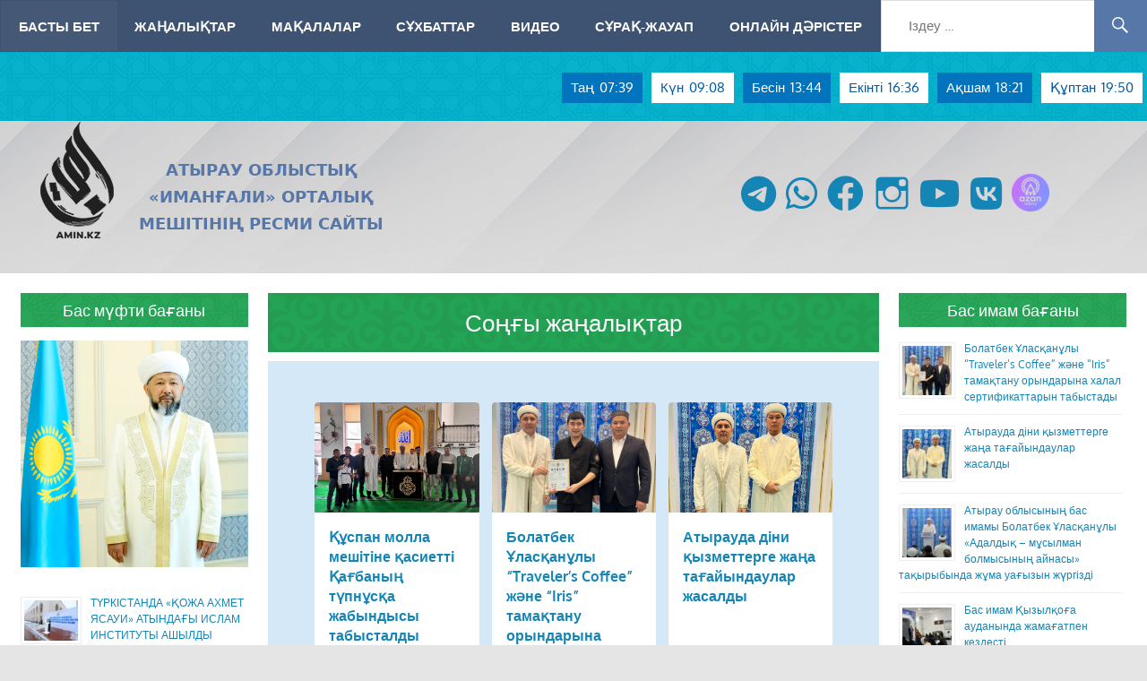

--- FILE ---
content_type: text/html; charset=UTF-8
request_url: https://amin.kz/
body_size: 28018
content:
<!DOCTYPE html>
<html  prefix="og: http://ogp.me/ns#">
<head>
<meta charset="UTF-8">
<meta name="viewport" content="width=device-width, initial-scale=1">
<link rel="profile" href="https://gmpg.org/xfn/11">
<link rel="pingback" href="https://amin.kz/xmlrpc.php">
<title>AMIN.KZ | АТЫРАУ ОБЛЫСТЫҚ «ИМАНҒАЛИ» ОРТАЛЫҚ МЕШІТІНІҢ РЕСМИ САЙТЫ</title>
<!-- The SEO Framework by Sybre Waaijer -->
<meta name="robots" content="max-snippet:-1,max-image-preview:standard,max-video-preview:-1" />
<meta name="description" content="АТЫРАУ ОБЛЫСТЫҚ «ИМАНҒАЛИ» ОРТАЛЫҚ МЕШІТІНІҢ РЕСМИ САЙТЫ" />
<meta property="og:image" content="https://amin.kz/wp-content/uploads/2020/02/uzor1.png" />
<meta property="og:locale" content="kk_KZ" />
<meta property="og:type" content="website" />
<meta property="og:title" content="AMIN.KZ | АТЫРАУ ОБЛЫСТЫҚ «ИМАНҒАЛИ» ОРТАЛЫҚ МЕШІТІНІҢ РЕСМИ САЙТЫ" />
<meta property="og:description" content="АТЫРАУ ОБЛЫСТЫҚ «ИМАНҒАЛИ» ОРТАЛЫҚ МЕШІТІНІҢ РЕСМИ САЙТЫ" />
<meta property="og:url" content="https://amin.kz/" />
<meta property="og:site_name" content="AMIN.KZ" />
<meta name="twitter:card" content="summary_large_image" />
<meta name="twitter:title" content="AMIN.KZ | АТЫРАУ ОБЛЫСТЫҚ «ИМАНҒАЛИ» ОРТАЛЫҚ МЕШІТІНІҢ РЕСМИ САЙТЫ" />
<meta name="twitter:description" content="АТЫРАУ ОБЛЫСТЫҚ «ИМАНҒАЛИ» ОРТАЛЫҚ МЕШІТІНІҢ РЕСМИ САЙТЫ" />
<meta name="twitter:image" content="https://amin.kz/wp-content/uploads/2020/02/uzor1.png" />
<link rel="canonical" href="https://amin.kz/" />
<script type="application/ld+json">{"@context":"https://schema.org","@type":"WebSite","url":"https://amin.kz/","name":"AMIN.KZ","potentialAction":{"@type":"SearchAction","target":{"@type":"EntryPoint","urlTemplate":"https://amin.kz/search/{search_term_string}/"},"query-input":"required name=search_term_string"}}</script>
<script type="application/ld+json">{"@context":"https://schema.org","@type":"Organization","url":"https://amin.kz/","name":"AMIN.KZ","logo":"https://amin.kz/wp-content/uploads/2020/02/cropped-hotpng.com-id-eenku-e1581241307716-1.png"}</script>
<!-- / The SEO Framework by Sybre Waaijer | 15.04ms meta | 135.21ms boot -->
<link rel='dns-prefetch' href='//static.addtoany.com' />
<link rel="alternate" type="application/rss+xml" title="AMIN.KZ &raquo; Веб-арна" href="https://amin.kz/feed/" />
<link rel="alternate" type="application/rss+xml" title="AMIN.KZ &raquo; пікірлер веб-арнасы" href="https://amin.kz/comments/feed/" />
<script type="text/javascript">
window._wpemojiSettings = {"baseUrl":"https:\/\/s.w.org\/images\/core\/emoji\/14.0.0\/72x72\/","ext":".png","svgUrl":"https:\/\/s.w.org\/images\/core\/emoji\/14.0.0\/svg\/","svgExt":".svg","source":{"concatemoji":"https:\/\/amin.kz\/wp-includes\/js\/wp-emoji-release.min.js?ver=6.2.8"}};
/*! This file is auto-generated */
!function(e,a,t){var n,r,o,i=a.createElement("canvas"),p=i.getContext&&i.getContext("2d");function s(e,t){p.clearRect(0,0,i.width,i.height),p.fillText(e,0,0);e=i.toDataURL();return p.clearRect(0,0,i.width,i.height),p.fillText(t,0,0),e===i.toDataURL()}function c(e){var t=a.createElement("script");t.src=e,t.defer=t.type="text/javascript",a.getElementsByTagName("head")[0].appendChild(t)}for(o=Array("flag","emoji"),t.supports={everything:!0,everythingExceptFlag:!0},r=0;r<o.length;r++)t.supports[o[r]]=function(e){if(p&&p.fillText)switch(p.textBaseline="top",p.font="600 32px Arial",e){case"flag":return s("\ud83c\udff3\ufe0f\u200d\u26a7\ufe0f","\ud83c\udff3\ufe0f\u200b\u26a7\ufe0f")?!1:!s("\ud83c\uddfa\ud83c\uddf3","\ud83c\uddfa\u200b\ud83c\uddf3")&&!s("\ud83c\udff4\udb40\udc67\udb40\udc62\udb40\udc65\udb40\udc6e\udb40\udc67\udb40\udc7f","\ud83c\udff4\u200b\udb40\udc67\u200b\udb40\udc62\u200b\udb40\udc65\u200b\udb40\udc6e\u200b\udb40\udc67\u200b\udb40\udc7f");case"emoji":return!s("\ud83e\udef1\ud83c\udffb\u200d\ud83e\udef2\ud83c\udfff","\ud83e\udef1\ud83c\udffb\u200b\ud83e\udef2\ud83c\udfff")}return!1}(o[r]),t.supports.everything=t.supports.everything&&t.supports[o[r]],"flag"!==o[r]&&(t.supports.everythingExceptFlag=t.supports.everythingExceptFlag&&t.supports[o[r]]);t.supports.everythingExceptFlag=t.supports.everythingExceptFlag&&!t.supports.flag,t.DOMReady=!1,t.readyCallback=function(){t.DOMReady=!0},t.supports.everything||(n=function(){t.readyCallback()},a.addEventListener?(a.addEventListener("DOMContentLoaded",n,!1),e.addEventListener("load",n,!1)):(e.attachEvent("onload",n),a.attachEvent("onreadystatechange",function(){"complete"===a.readyState&&t.readyCallback()})),(e=t.source||{}).concatemoji?c(e.concatemoji):e.wpemoji&&e.twemoji&&(c(e.twemoji),c(e.wpemoji)))}(window,document,window._wpemojiSettings);
</script>
<style type="text/css">
img.wp-smiley,
img.emoji {
display: inline !important;
border: none !important;
box-shadow: none !important;
height: 1em !important;
width: 1em !important;
margin: 0 0.07em !important;
vertical-align: -0.1em !important;
background: none !important;
padding: 0 !important;
}
</style>
<!-- <link rel='stylesheet' id='pt-cv-public-style-css' href='https://amin.kz/wp-content/plugins/content-views-query-and-display-post-page/public/assets/css/cv.css?ver=2.3.2' type='text/css' media='all' /> -->
<!-- <link rel='stylesheet' id='gambit-custom-fonts-css' href='https://amin.kz/wp-content/themes/gambit/assets/css/custom-fonts.css?ver=20180413' type='text/css' media='all' /> -->
<!-- <link rel='stylesheet' id='dashicons-css' href='https://amin.kz/wp-includes/css/dashicons.min.css?ver=6.2.8' type='text/css' media='all' /> -->
<!-- <link rel='stylesheet' id='elusive-css' href='https://amin.kz/wp-content/plugins/menu-icons/vendor/codeinwp/icon-picker/css/types/elusive.min.css?ver=2.0' type='text/css' media='all' /> -->
<!-- <link rel='stylesheet' id='menu-icon-font-awesome-css' href='https://amin.kz/wp-content/plugins/menu-icons/css/fontawesome/css/all.min.css?ver=5.15.4' type='text/css' media='all' /> -->
<!-- <link rel='stylesheet' id='foundation-icons-css' href='https://amin.kz/wp-content/plugins/menu-icons/vendor/codeinwp/icon-picker/css/types/foundation-icons.min.css?ver=3.0' type='text/css' media='all' /> -->
<!-- <link rel='stylesheet' id='genericons-css' href='https://amin.kz/wp-content/plugins/menu-icons/vendor/codeinwp/icon-picker/css/types/genericons.min.css?ver=3.4' type='text/css' media='all' /> -->
<!-- <link rel='stylesheet' id='menu-icons-extra-css' href='https://amin.kz/wp-content/plugins/menu-icons/css/extra.min.css?ver=0.13.5' type='text/css' media='all' /> -->
<!-- <link rel='stylesheet' id='wp-block-library-css' href='https://amin.kz/wp-includes/css/dist/block-library/style.min.css?ver=6.2.8' type='text/css' media='all' /> -->
<!-- <link rel='stylesheet' id='classic-theme-styles-css' href='https://amin.kz/wp-includes/css/classic-themes.min.css?ver=6.2.8' type='text/css' media='all' /> -->
<link rel="stylesheet" type="text/css" href="//amin.kz/wp-content/cache/wpfc-minified/146wv9ue/6bk3p.css" media="all"/>
<style id='global-styles-inline-css' type='text/css'>
body{--wp--preset--color--black: #303030;--wp--preset--color--cyan-bluish-gray: #abb8c3;--wp--preset--color--white: #ffffff;--wp--preset--color--pale-pink: #f78da7;--wp--preset--color--vivid-red: #cf2e2e;--wp--preset--color--luminous-vivid-orange: #ff6900;--wp--preset--color--luminous-vivid-amber: #fcb900;--wp--preset--color--light-green-cyan: #7bdcb5;--wp--preset--color--vivid-green-cyan: #00d084;--wp--preset--color--pale-cyan-blue: #8ed1fc;--wp--preset--color--vivid-cyan-blue: #0693e3;--wp--preset--color--vivid-purple: #9b51e0;--wp--preset--color--primary: #1585b5;--wp--preset--color--light-gray: #f0f0f0;--wp--preset--color--dark-gray: #777777;--wp--preset--gradient--vivid-cyan-blue-to-vivid-purple: linear-gradient(135deg,rgba(6,147,227,1) 0%,rgb(155,81,224) 100%);--wp--preset--gradient--light-green-cyan-to-vivid-green-cyan: linear-gradient(135deg,rgb(122,220,180) 0%,rgb(0,208,130) 100%);--wp--preset--gradient--luminous-vivid-amber-to-luminous-vivid-orange: linear-gradient(135deg,rgba(252,185,0,1) 0%,rgba(255,105,0,1) 100%);--wp--preset--gradient--luminous-vivid-orange-to-vivid-red: linear-gradient(135deg,rgba(255,105,0,1) 0%,rgb(207,46,46) 100%);--wp--preset--gradient--very-light-gray-to-cyan-bluish-gray: linear-gradient(135deg,rgb(238,238,238) 0%,rgb(169,184,195) 100%);--wp--preset--gradient--cool-to-warm-spectrum: linear-gradient(135deg,rgb(74,234,220) 0%,rgb(151,120,209) 20%,rgb(207,42,186) 40%,rgb(238,44,130) 60%,rgb(251,105,98) 80%,rgb(254,248,76) 100%);--wp--preset--gradient--blush-light-purple: linear-gradient(135deg,rgb(255,206,236) 0%,rgb(152,150,240) 100%);--wp--preset--gradient--blush-bordeaux: linear-gradient(135deg,rgb(254,205,165) 0%,rgb(254,45,45) 50%,rgb(107,0,62) 100%);--wp--preset--gradient--luminous-dusk: linear-gradient(135deg,rgb(255,203,112) 0%,rgb(199,81,192) 50%,rgb(65,88,208) 100%);--wp--preset--gradient--pale-ocean: linear-gradient(135deg,rgb(255,245,203) 0%,rgb(182,227,212) 50%,rgb(51,167,181) 100%);--wp--preset--gradient--electric-grass: linear-gradient(135deg,rgb(202,248,128) 0%,rgb(113,206,126) 100%);--wp--preset--gradient--midnight: linear-gradient(135deg,rgb(2,3,129) 0%,rgb(40,116,252) 100%);--wp--preset--duotone--dark-grayscale: url('#wp-duotone-dark-grayscale');--wp--preset--duotone--grayscale: url('#wp-duotone-grayscale');--wp--preset--duotone--purple-yellow: url('#wp-duotone-purple-yellow');--wp--preset--duotone--blue-red: url('#wp-duotone-blue-red');--wp--preset--duotone--midnight: url('#wp-duotone-midnight');--wp--preset--duotone--magenta-yellow: url('#wp-duotone-magenta-yellow');--wp--preset--duotone--purple-green: url('#wp-duotone-purple-green');--wp--preset--duotone--blue-orange: url('#wp-duotone-blue-orange');--wp--preset--font-size--small: 13px;--wp--preset--font-size--medium: 20px;--wp--preset--font-size--large: 36px;--wp--preset--font-size--x-large: 42px;--wp--preset--spacing--20: 0.44rem;--wp--preset--spacing--30: 0.67rem;--wp--preset--spacing--40: 1rem;--wp--preset--spacing--50: 1.5rem;--wp--preset--spacing--60: 2.25rem;--wp--preset--spacing--70: 3.38rem;--wp--preset--spacing--80: 5.06rem;--wp--preset--shadow--natural: 6px 6px 9px rgba(0, 0, 0, 0.2);--wp--preset--shadow--deep: 12px 12px 50px rgba(0, 0, 0, 0.4);--wp--preset--shadow--sharp: 6px 6px 0px rgba(0, 0, 0, 0.2);--wp--preset--shadow--outlined: 6px 6px 0px -3px rgba(255, 255, 255, 1), 6px 6px rgba(0, 0, 0, 1);--wp--preset--shadow--crisp: 6px 6px 0px rgba(0, 0, 0, 1);}:where(.is-layout-flex){gap: 0.5em;}body .is-layout-flow > .alignleft{float: left;margin-inline-start: 0;margin-inline-end: 2em;}body .is-layout-flow > .alignright{float: right;margin-inline-start: 2em;margin-inline-end: 0;}body .is-layout-flow > .aligncenter{margin-left: auto !important;margin-right: auto !important;}body .is-layout-constrained > .alignleft{float: left;margin-inline-start: 0;margin-inline-end: 2em;}body .is-layout-constrained > .alignright{float: right;margin-inline-start: 2em;margin-inline-end: 0;}body .is-layout-constrained > .aligncenter{margin-left: auto !important;margin-right: auto !important;}body .is-layout-constrained > :where(:not(.alignleft):not(.alignright):not(.alignfull)){max-width: var(--wp--style--global--content-size);margin-left: auto !important;margin-right: auto !important;}body .is-layout-constrained > .alignwide{max-width: var(--wp--style--global--wide-size);}body .is-layout-flex{display: flex;}body .is-layout-flex{flex-wrap: wrap;align-items: center;}body .is-layout-flex > *{margin: 0;}:where(.wp-block-columns.is-layout-flex){gap: 2em;}.has-black-color{color: var(--wp--preset--color--black) !important;}.has-cyan-bluish-gray-color{color: var(--wp--preset--color--cyan-bluish-gray) !important;}.has-white-color{color: var(--wp--preset--color--white) !important;}.has-pale-pink-color{color: var(--wp--preset--color--pale-pink) !important;}.has-vivid-red-color{color: var(--wp--preset--color--vivid-red) !important;}.has-luminous-vivid-orange-color{color: var(--wp--preset--color--luminous-vivid-orange) !important;}.has-luminous-vivid-amber-color{color: var(--wp--preset--color--luminous-vivid-amber) !important;}.has-light-green-cyan-color{color: var(--wp--preset--color--light-green-cyan) !important;}.has-vivid-green-cyan-color{color: var(--wp--preset--color--vivid-green-cyan) !important;}.has-pale-cyan-blue-color{color: var(--wp--preset--color--pale-cyan-blue) !important;}.has-vivid-cyan-blue-color{color: var(--wp--preset--color--vivid-cyan-blue) !important;}.has-vivid-purple-color{color: var(--wp--preset--color--vivid-purple) !important;}.has-black-background-color{background-color: var(--wp--preset--color--black) !important;}.has-cyan-bluish-gray-background-color{background-color: var(--wp--preset--color--cyan-bluish-gray) !important;}.has-white-background-color{background-color: var(--wp--preset--color--white) !important;}.has-pale-pink-background-color{background-color: var(--wp--preset--color--pale-pink) !important;}.has-vivid-red-background-color{background-color: var(--wp--preset--color--vivid-red) !important;}.has-luminous-vivid-orange-background-color{background-color: var(--wp--preset--color--luminous-vivid-orange) !important;}.has-luminous-vivid-amber-background-color{background-color: var(--wp--preset--color--luminous-vivid-amber) !important;}.has-light-green-cyan-background-color{background-color: var(--wp--preset--color--light-green-cyan) !important;}.has-vivid-green-cyan-background-color{background-color: var(--wp--preset--color--vivid-green-cyan) !important;}.has-pale-cyan-blue-background-color{background-color: var(--wp--preset--color--pale-cyan-blue) !important;}.has-vivid-cyan-blue-background-color{background-color: var(--wp--preset--color--vivid-cyan-blue) !important;}.has-vivid-purple-background-color{background-color: var(--wp--preset--color--vivid-purple) !important;}.has-black-border-color{border-color: var(--wp--preset--color--black) !important;}.has-cyan-bluish-gray-border-color{border-color: var(--wp--preset--color--cyan-bluish-gray) !important;}.has-white-border-color{border-color: var(--wp--preset--color--white) !important;}.has-pale-pink-border-color{border-color: var(--wp--preset--color--pale-pink) !important;}.has-vivid-red-border-color{border-color: var(--wp--preset--color--vivid-red) !important;}.has-luminous-vivid-orange-border-color{border-color: var(--wp--preset--color--luminous-vivid-orange) !important;}.has-luminous-vivid-amber-border-color{border-color: var(--wp--preset--color--luminous-vivid-amber) !important;}.has-light-green-cyan-border-color{border-color: var(--wp--preset--color--light-green-cyan) !important;}.has-vivid-green-cyan-border-color{border-color: var(--wp--preset--color--vivid-green-cyan) !important;}.has-pale-cyan-blue-border-color{border-color: var(--wp--preset--color--pale-cyan-blue) !important;}.has-vivid-cyan-blue-border-color{border-color: var(--wp--preset--color--vivid-cyan-blue) !important;}.has-vivid-purple-border-color{border-color: var(--wp--preset--color--vivid-purple) !important;}.has-vivid-cyan-blue-to-vivid-purple-gradient-background{background: var(--wp--preset--gradient--vivid-cyan-blue-to-vivid-purple) !important;}.has-light-green-cyan-to-vivid-green-cyan-gradient-background{background: var(--wp--preset--gradient--light-green-cyan-to-vivid-green-cyan) !important;}.has-luminous-vivid-amber-to-luminous-vivid-orange-gradient-background{background: var(--wp--preset--gradient--luminous-vivid-amber-to-luminous-vivid-orange) !important;}.has-luminous-vivid-orange-to-vivid-red-gradient-background{background: var(--wp--preset--gradient--luminous-vivid-orange-to-vivid-red) !important;}.has-very-light-gray-to-cyan-bluish-gray-gradient-background{background: var(--wp--preset--gradient--very-light-gray-to-cyan-bluish-gray) !important;}.has-cool-to-warm-spectrum-gradient-background{background: var(--wp--preset--gradient--cool-to-warm-spectrum) !important;}.has-blush-light-purple-gradient-background{background: var(--wp--preset--gradient--blush-light-purple) !important;}.has-blush-bordeaux-gradient-background{background: var(--wp--preset--gradient--blush-bordeaux) !important;}.has-luminous-dusk-gradient-background{background: var(--wp--preset--gradient--luminous-dusk) !important;}.has-pale-ocean-gradient-background{background: var(--wp--preset--gradient--pale-ocean) !important;}.has-electric-grass-gradient-background{background: var(--wp--preset--gradient--electric-grass) !important;}.has-midnight-gradient-background{background: var(--wp--preset--gradient--midnight) !important;}.has-small-font-size{font-size: var(--wp--preset--font-size--small) !important;}.has-medium-font-size{font-size: var(--wp--preset--font-size--medium) !important;}.has-large-font-size{font-size: var(--wp--preset--font-size--large) !important;}.has-x-large-font-size{font-size: var(--wp--preset--font-size--x-large) !important;}
.wp-block-navigation a:where(:not(.wp-element-button)){color: inherit;}
:where(.wp-block-columns.is-layout-flex){gap: 2em;}
.wp-block-pullquote{font-size: 1.5em;line-height: 1.6;}
</style>
<!-- <link rel='stylesheet' id='crp-style-rounded-thumbs-css' href='https://amin.kz/wp-content/plugins/contextual-related-posts/css/rounded-thumbs.min.css?ver=3.3.3' type='text/css' media='all' /> -->
<link rel="stylesheet" type="text/css" href="//amin.kz/wp-content/cache/wpfc-minified/klkjp01v/6bk3p.css" media="all"/>
<style id='crp-style-rounded-thumbs-inline-css' type='text/css'>
.crp_related.crp-rounded-thumbs a {
width: 300px;
height: 240px;
text-decoration: none;
}
.crp_related.crp-rounded-thumbs img {
max-width: 300px;
margin: auto;
}
.crp_related.crp-rounded-thumbs .crp_title {
width: 100%;
}
</style>
<!-- <link rel='stylesheet' id='jquery-smooth-scroll-css' href='https://amin.kz/wp-content/plugins/jquery-smooth-scroll/css/style.css?ver=6.2.8' type='text/css' media='all' /> -->
<!-- <link rel='stylesheet' id='simple-youtube-responsive-css' href='https://amin.kz/wp-content/plugins/simple-youtube-responsive/css/yt-responsive.css?ver=3.1' type='text/css' media='all' /> -->
<!-- <link rel='stylesheet' id='wpmi-icons-css' href='https://amin.kz/wp-content/plugins/wp-menu-icons/assets/css/wpmi.css?ver=2.2.5' type='text/css' media='all' /> -->
<!-- <link rel='stylesheet' id='gambit-stylesheet-css' href='https://amin.kz/wp-content/themes/gambit/style.css?ver=1.6.4' type='text/css' media='all' /> -->
<link rel="stylesheet" type="text/css" href="//amin.kz/wp-content/cache/wpfc-minified/kypabr1d/6bk3p.css" media="all"/>
<style id='gambit-stylesheet-inline-css' type='text/css'>
.site-title { position: absolute; clip: rect(1px, 1px, 1px, 1px); width: 1px; height: 1px; overflow: hidden; }
</style>
<!-- <link rel='stylesheet' id='elementor-icons-css' href='https://amin.kz/wp-content/plugins/elementor/assets/lib/eicons/css/elementor-icons.min.css?ver=5.7.0' type='text/css' media='all' /> -->
<!-- <link rel='stylesheet' id='elementor-animations-css' href='https://amin.kz/wp-content/plugins/elementor/assets/lib/animations/animations.min.css?ver=2.9.14' type='text/css' media='all' /> -->
<!-- <link rel='stylesheet' id='elementor-frontend-css' href='https://amin.kz/wp-content/plugins/elementor/assets/css/frontend.min.css?ver=2.9.14' type='text/css' media='all' /> -->
<link rel="stylesheet" type="text/css" href="//amin.kz/wp-content/cache/wpfc-minified/dg2jj2rz/6bkb0.css" media="all"/>
<link rel='stylesheet' id='elementor-post-2-css' href='https://amin.kz/wp-content/uploads/elementor/css/post-2.css?ver=1596705201' type='text/css' media='all' />
<!-- <link rel='stylesheet' id='carousel-slider-css' href='https://amin.kz/wp-content/plugins/carousel-slider/assets/css/frontend.css?ver=1.9.4' type='text/css' media='all' /> -->
<!-- <link rel='stylesheet' id='addtoany-css' href='https://amin.kz/wp-content/plugins/add-to-any/addtoany.min.css?ver=1.16' type='text/css' media='all' /> -->
<!-- <link rel='stylesheet' id='elementor-icons-shared-0-css' href='https://amin.kz/wp-content/plugins/elementor/assets/lib/font-awesome/css/fontawesome.min.css?ver=5.12.0' type='text/css' media='all' /> -->
<!-- <link rel='stylesheet' id='elementor-icons-fa-regular-css' href='https://amin.kz/wp-content/plugins/elementor/assets/lib/font-awesome/css/regular.min.css?ver=5.12.0' type='text/css' media='all' /> -->
<!-- <link rel="stylesheet" type="text/css" href="https://amin.kz/wp-content/plugins/smart-slider-3/Public/SmartSlider3/Application/Frontend/Assets/dist/smartslider.min.css?ver=23139749" media="all"> -->
<link rel="stylesheet" type="text/css" href="//amin.kz/wp-content/cache/wpfc-minified/fdkt50fz/6bkb0.css" media="all"/>
<link rel="stylesheet" type="text/css" href="https://fonts.googleapis.com/css?display=swap&amp;family=Roboto%3A300%2C400%2C300%2C400" media="all">
<style data-related="n2-ss-2">div#n2-ss-2 .n2-ss-slider-1{display:grid;position:relative;}div#n2-ss-2 .n2-ss-slider-2{display:grid;position:relative;overflow:hidden;padding:0px 0px 0px 0px;border:0px solid RGBA(62,62,62,1);border-radius:0px;background-clip:padding-box;background-repeat:repeat;background-position:50% 50%;background-size:cover;background-attachment:scroll;z-index:1;}div#n2-ss-2:not(.n2-ss-loaded) .n2-ss-slider-2{background-image:none !important;}div#n2-ss-2 .n2-ss-slider-3{display:grid;grid-template-areas:'cover';position:relative;overflow:hidden;z-index:10;}div#n2-ss-2 .n2-ss-slider-3 > *{grid-area:cover;}div#n2-ss-2 .n2-ss-slide-backgrounds,div#n2-ss-2 .n2-ss-slider-3 > .n2-ss-divider{position:relative;}div#n2-ss-2 .n2-ss-slide-backgrounds{z-index:10;}div#n2-ss-2 .n2-ss-slide-backgrounds > *{overflow:hidden;}div#n2-ss-2 .n2-ss-slide-background{transform:translateX(-100000px);}div#n2-ss-2 .n2-ss-slider-4{place-self:center;position:relative;width:100%;height:100%;z-index:20;display:grid;grid-template-areas:'slide';}div#n2-ss-2 .n2-ss-slider-4 > *{grid-area:slide;}div#n2-ss-2.n2-ss-full-page--constrain-ratio .n2-ss-slider-4{height:auto;}div#n2-ss-2 .n2-ss-slide{display:grid;place-items:center;grid-auto-columns:100%;position:relative;z-index:20;-webkit-backface-visibility:hidden;transform:translateX(-100000px);}div#n2-ss-2 .n2-ss-slide{perspective:1500px;}div#n2-ss-2 .n2-ss-slide-active{z-index:21;}.n2-ss-background-animation{position:absolute;top:0;left:0;width:100%;height:100%;z-index:3;}div#n2-ss-2 .n2-ss-button-container,div#n2-ss-2 .n2-ss-button-container a{display:block;}div#n2-ss-2 .n2-ss-button-container--non-full-width,div#n2-ss-2 .n2-ss-button-container--non-full-width a{display:inline-block;}div#n2-ss-2 .n2-ss-button-container.n2-ss-nowrap{white-space:nowrap;}div#n2-ss-2 .n2-ss-button-container a div{display:inline;font-size:inherit;text-decoration:inherit;color:inherit;line-height:inherit;font-family:inherit;font-weight:inherit;}div#n2-ss-2 .n2-ss-button-container a > div{display:inline-flex;align-items:center;vertical-align:top;}div#n2-ss-2 .n2-ss-button-container span{font-size:100%;vertical-align:baseline;}div#n2-ss-2 .n2-ss-button-container a[data-iconplacement="left"] span{margin-right:0.3em;}div#n2-ss-2 .n2-ss-button-container a[data-iconplacement="right"] span{margin-left:0.3em;}div#n2-ss-2 .nextend-arrow{cursor:pointer;overflow:hidden;line-height:0 !important;z-index:18;-webkit-user-select:none;}div#n2-ss-2 .nextend-arrow img{position:relative;display:block;}div#n2-ss-2 .nextend-arrow img.n2-arrow-hover-img{display:none;}div#n2-ss-2 .nextend-arrow:FOCUS img.n2-arrow-hover-img,div#n2-ss-2 .nextend-arrow:HOVER img.n2-arrow-hover-img{display:inline;}div#n2-ss-2 .nextend-arrow:FOCUS img.n2-arrow-normal-img,div#n2-ss-2 .nextend-arrow:HOVER img.n2-arrow-normal-img{display:none;}div#n2-ss-2 .nextend-arrow-animated{overflow:hidden;}div#n2-ss-2 .nextend-arrow-animated > div{position:relative;}div#n2-ss-2 .nextend-arrow-animated .n2-active{position:absolute;}div#n2-ss-2 .nextend-arrow-animated-fade{transition:background 0.3s, opacity 0.4s;}div#n2-ss-2 .nextend-arrow-animated-horizontal > div{transition:all 0.4s;transform:none;}div#n2-ss-2 .nextend-arrow-animated-horizontal .n2-active{top:0;}div#n2-ss-2 .nextend-arrow-previous.nextend-arrow-animated-horizontal .n2-active{left:100%;}div#n2-ss-2 .nextend-arrow-next.nextend-arrow-animated-horizontal .n2-active{right:100%;}div#n2-ss-2 .nextend-arrow-previous.nextend-arrow-animated-horizontal:HOVER > div,div#n2-ss-2 .nextend-arrow-previous.nextend-arrow-animated-horizontal:FOCUS > div{transform:translateX(-100%);}div#n2-ss-2 .nextend-arrow-next.nextend-arrow-animated-horizontal:HOVER > div,div#n2-ss-2 .nextend-arrow-next.nextend-arrow-animated-horizontal:FOCUS > div{transform:translateX(100%);}div#n2-ss-2 .nextend-arrow-animated-vertical > div{transition:all 0.4s;transform:none;}div#n2-ss-2 .nextend-arrow-animated-vertical .n2-active{left:0;}div#n2-ss-2 .nextend-arrow-previous.nextend-arrow-animated-vertical .n2-active{top:100%;}div#n2-ss-2 .nextend-arrow-next.nextend-arrow-animated-vertical .n2-active{bottom:100%;}div#n2-ss-2 .nextend-arrow-previous.nextend-arrow-animated-vertical:HOVER > div,div#n2-ss-2 .nextend-arrow-previous.nextend-arrow-animated-vertical:FOCUS > div{transform:translateY(-100%);}div#n2-ss-2 .nextend-arrow-next.nextend-arrow-animated-vertical:HOVER > div,div#n2-ss-2 .nextend-arrow-next.nextend-arrow-animated-vertical:FOCUS > div{transform:translateY(100%);}div#n2-ss-2 .n-uc-SgQmhU4EbilC-inner{--n2bggradient:linear-gradient(to bottom, RGBA(0,0,0,0) 0%,RGBA(0,0,0,1) 100%);}div#n2-ss-2 .n2-font-689d0aa77ee36317ba70b5662264c479-link a{font-family: 'Roboto','Arial';color: #ffffff;font-size:87.5%;text-shadow: none;line-height: 1.5;font-weight: normal;font-style: normal;text-decoration: none;text-align: center;letter-spacing: normal;word-spacing: normal;text-transform: none;font-weight: 400;}div#n2-ss-2 .n2-style-b20a7cc12723fc65ba076402a6b0b281-heading{background: RGBA(0,0,0,0);opacity:1;padding:0px 0px 10px 10px ;box-shadow: none;border: 0px solid RGBA(0,0,0,1);border-radius:0px;}div#n2-ss-2 .n2-font-5990ea727bb54dcc2dad5fdbd5c33610-link a{font-family: 'Roboto','Arial';color: #ffffff;font-size:125%;text-shadow: none;line-height: 1.5;font-weight: normal;font-style: normal;text-decoration: none;text-align: left;letter-spacing: normal;word-spacing: normal;text-transform: none;font-weight: 600;}div#n2-ss-2 .n2-font-5990ea727bb54dcc2dad5fdbd5c33610-link a:HOVER, div#n2-ss-2 .n2-font-5990ea727bb54dcc2dad5fdbd5c33610-link a:ACTIVE, div#n2-ss-2 .n2-font-5990ea727bb54dcc2dad5fdbd5c33610-link a:FOCUS{text-decoration: underline;font-style: normal;}div#n2-ss-2 .n2-style-1ffd1b55d48e2e71ca70bdbb776db9f2-heading{background: RGBA(0,0,0,0);opacity:1;padding:0px 0px 0px 10px ;box-shadow: none;border: 0px solid RGBA(0,0,0,1);border-radius:0px;}div#n2-ss-2 .n2-style-1ffd1b55d48e2e71ca70bdbb776db9f2-heading:Hover, div#n2-ss-2 .n2-style-1ffd1b55d48e2e71ca70bdbb776db9f2-heading:ACTIVE, div#n2-ss-2 .n2-style-1ffd1b55d48e2e71ca70bdbb776db9f2-heading:FOCUS{background: RGBA(0,0,0,0);}div#n2-ss-2 .n2-font-fe11e6ac41a1eae0bd406a02e3604576-paragraph{font-family: 'Roboto','Arial';color: #ced3d5;font-size:87.5%;text-shadow: none;line-height: 1.5;font-weight: normal;font-style: normal;text-decoration: none;text-align: left;letter-spacing: normal;word-spacing: normal;text-transform: none;font-weight: 400;}div#n2-ss-2 .n2-font-fe11e6ac41a1eae0bd406a02e3604576-paragraph a, div#n2-ss-2 .n2-font-fe11e6ac41a1eae0bd406a02e3604576-paragraph a:FOCUS{font-family: 'Roboto','Arial';color: #1890d7;font-size:100%;text-shadow: none;line-height: 1.5;font-weight: normal;font-style: normal;text-decoration: none;text-align: left;letter-spacing: normal;word-spacing: normal;text-transform: none;font-weight: 400;}div#n2-ss-2 .n2-font-fe11e6ac41a1eae0bd406a02e3604576-paragraph a:HOVER, div#n2-ss-2 .n2-font-fe11e6ac41a1eae0bd406a02e3604576-paragraph a:ACTIVE{font-family: 'Roboto','Arial';color: #1890d7;font-size:100%;text-shadow: none;line-height: 1.5;font-weight: normal;font-style: normal;text-decoration: none;text-align: left;letter-spacing: normal;word-spacing: normal;text-transform: none;font-weight: 400;}div#n2-ss-2 .n2-style-e3494b127c0b2231f252fa7a70bf406d-heading{background: RGBA(255,255,255,0);opacity:1;padding:10px 0px 20px 10px ;box-shadow: none;border: 0px solid RGBA(0,0,0,1);border-radius:0px;}div#n2-ss-2 .n-uc-SgQmhU4EbilC1-inner{--n2bggradient:linear-gradient(to bottom, RGBA(0,0,0,0) 0%,RGBA(0,0,0,1) 100%);}div#n2-ss-2 .n-uc-SgQmhU4EbilC2-inner{--n2bggradient:linear-gradient(to bottom, RGBA(0,0,0,0) 0%,RGBA(0,0,0,1) 100%);}div#n2-ss-2 .n-uc-SgQmhU4EbilC3-inner{--n2bggradient:linear-gradient(to bottom, RGBA(0,0,0,0) 0%,RGBA(0,0,0,1) 100%);}div#n2-ss-2 .n-uc-SgQmhU4EbilC4-inner{--n2bggradient:linear-gradient(to bottom, RGBA(0,0,0,0) 0%,RGBA(0,0,0,1) 100%);}div#n2-ss-2 .n2-style-c8327d4d3672a3ab0f99840405ffef16-heading{background: RGBA(0,0,0,0.5);opacity:1;padding:2px 2px 2px 2px ;box-shadow: none;border: 0px solid RGBA(0,0,0,1);border-radius:0px;}div#n2-ss-2 .n2-style-c8327d4d3672a3ab0f99840405ffef16-heading:Hover, div#n2-ss-2 .n2-style-c8327d4d3672a3ab0f99840405ffef16-heading:ACTIVE, div#n2-ss-2 .n2-style-c8327d4d3672a3ab0f99840405ffef16-heading:FOCUS{background: RGBA(1,173,211,0.85);}div#n2-ss-2 .n2-ss-slide-limiter{max-width:3000px;}div#n2-ss-2 .n-uc-5mILjLtXmEic{padding:0px 0px 0px 0px}div#n2-ss-2 .n-uc-Kr4easZvf0Sk-inner{padding:0px 0px 0px 0px;justify-content:flex-end}div#n2-ss-2 .n-uc-SgQmhU4EbilC-inner{padding:10px 10px 10px 10px}div#n2-ss-2 .n-uc-SgQmhU4EbilC-inner > .n2-ss-layer-row-inner{width:calc(100% + 21px);margin:-10px;flex-wrap:nowrap;}div#n2-ss-2 .n-uc-SgQmhU4EbilC-inner > .n2-ss-layer-row-inner > .n2-ss-layer[data-sstype="col"]{margin:10px}div#n2-ss-2 .n-uc-M0Fg91SjNnXz-inner{padding:0px 0px 0px 0px;text-align:left;--ssselfalign:var(--ss-fs);;justify-content:flex-start}div#n2-ss-2 .n-uc-M0Fg91SjNnXz{width:100%}div#n2-ss-2 .n-uc-4eqdXhPQZeQa{align-self:var(--ss-fs);}div#n2-ss-2 .n-uc-cEXU2opm3x6o{align-self:var(--ss-fs);}div#n2-ss-2 .n-uc-YKjOVh0AGXV3{align-self:var(--ss-fs);}div#n2-ss-2 .n-uc-vVBHtIhFtXDH1{padding:0px 0px 0px 0px}div#n2-ss-2 .n-uc-hICxBTBHiXWC1-inner{padding:0px 0px 0px 0px;justify-content:flex-end}div#n2-ss-2 .n-uc-SgQmhU4EbilC1-inner{padding:10px 10px 10px 10px}div#n2-ss-2 .n-uc-SgQmhU4EbilC1-inner > .n2-ss-layer-row-inner{width:calc(100% + 21px);margin:-10px;flex-wrap:nowrap;}div#n2-ss-2 .n-uc-SgQmhU4EbilC1-inner > .n2-ss-layer-row-inner > .n2-ss-layer[data-sstype="col"]{margin:10px}div#n2-ss-2 .n-uc-mf3meb9HDHj31-inner{padding:0px 0px 0px 0px;text-align:left;--ssselfalign:var(--ss-fs);;justify-content:flex-start}div#n2-ss-2 .n-uc-mf3meb9HDHj31{width:100%}div#n2-ss-2 .n-uc-h7yIVCHbwFt31{align-self:var(--ss-fs);}div#n2-ss-2 .n-uc-HPX0PX4mcSge1{align-self:var(--ss-fs);}div#n2-ss-2 .n-uc-L8oi04NxONzA1{align-self:var(--ss-fs);}div#n2-ss-2 .n-uc-Wt2fjioRw9O12{padding:0px 0px 0px 0px}div#n2-ss-2 .n-uc-ulhApssCfqMN2-inner{padding:0px 0px 0px 0px;justify-content:flex-end}div#n2-ss-2 .n-uc-SgQmhU4EbilC2-inner{padding:10px 10px 10px 10px}div#n2-ss-2 .n-uc-SgQmhU4EbilC2-inner > .n2-ss-layer-row-inner{width:calc(100% + 21px);margin:-10px;flex-wrap:nowrap;}div#n2-ss-2 .n-uc-SgQmhU4EbilC2-inner > .n2-ss-layer-row-inner > .n2-ss-layer[data-sstype="col"]{margin:10px}div#n2-ss-2 .n-uc-xWwLYllio6lv2-inner{padding:0px 0px 0px 0px;text-align:left;--ssselfalign:var(--ss-fs);;justify-content:flex-start}div#n2-ss-2 .n-uc-xWwLYllio6lv2{width:100%}div#n2-ss-2 .n-uc-5HxPj4dS11NR2{align-self:var(--ss-fs);}div#n2-ss-2 .n-uc-LXVsvaMOgzbt2{align-self:var(--ss-fs);}div#n2-ss-2 .n-uc-YVZ95DBN1WmU2{align-self:var(--ss-fs);}div#n2-ss-2 .n-uc-WVvwzaBmgzAF3{padding:0px 0px 0px 0px}div#n2-ss-2 .n-uc-4OH4ctNC6NQy3-inner{padding:0px 0px 0px 0px;justify-content:flex-end}div#n2-ss-2 .n-uc-SgQmhU4EbilC3-inner{padding:10px 10px 10px 10px}div#n2-ss-2 .n-uc-SgQmhU4EbilC3-inner > .n2-ss-layer-row-inner{width:calc(100% + 21px);margin:-10px;flex-wrap:nowrap;}div#n2-ss-2 .n-uc-SgQmhU4EbilC3-inner > .n2-ss-layer-row-inner > .n2-ss-layer[data-sstype="col"]{margin:10px}div#n2-ss-2 .n-uc-aZUg8frIfi2j3-inner{padding:0px 0px 0px 0px;text-align:left;--ssselfalign:var(--ss-fs);;justify-content:flex-start}div#n2-ss-2 .n-uc-aZUg8frIfi2j3{width:100%}div#n2-ss-2 .n-uc-clZdYexbAMX93{align-self:var(--ss-fs);}div#n2-ss-2 .n-uc-7vFt74KONDe73{align-self:var(--ss-fs);}div#n2-ss-2 .n-uc-fmeWQPrUxVaO3{align-self:var(--ss-fs);}div#n2-ss-2 .n-uc-mK7F1qSNSdAs4{padding:0px 0px 0px 0px}div#n2-ss-2 .n-uc-kk0jC5TaIRT44-inner{padding:0px 0px 0px 0px;justify-content:flex-end}div#n2-ss-2 .n-uc-SgQmhU4EbilC4-inner{padding:10px 10px 10px 10px}div#n2-ss-2 .n-uc-SgQmhU4EbilC4-inner > .n2-ss-layer-row-inner{width:calc(100% + 21px);margin:-10px;flex-wrap:nowrap;}div#n2-ss-2 .n-uc-SgQmhU4EbilC4-inner > .n2-ss-layer-row-inner > .n2-ss-layer[data-sstype="col"]{margin:10px}div#n2-ss-2 .n-uc-KjfKchsflzr24-inner{padding:0px 0px 0px 0px;text-align:left;--ssselfalign:var(--ss-fs);;justify-content:flex-start}div#n2-ss-2 .n-uc-KjfKchsflzr24{width:100%}div#n2-ss-2 .n-uc-j4cXVI4IdXiv4{align-self:var(--ss-fs);}div#n2-ss-2 .n-uc-HZWtgphtMIoe4{align-self:var(--ss-fs);}div#n2-ss-2 .n-uc-ArlFBCF6hLiR4{align-self:var(--ss-fs);}div#n2-ss-2 .nextend-arrow img{width: 26px}@media (min-width: 1200px){div#n2-ss-2 [data-hide-desktopportrait="1"]{display: none !important;}}@media (orientation: landscape) and (max-width: 1199px) and (min-width: 901px),(orientation: portrait) and (max-width: 1199px) and (min-width: 701px){div#n2-ss-2 .n-uc-SgQmhU4EbilC-inner > .n2-ss-layer-row-inner{flex-wrap:nowrap;}div#n2-ss-2 .n-uc-M0Fg91SjNnXz{width:100%}div#n2-ss-2 .n-uc-SgQmhU4EbilC1-inner > .n2-ss-layer-row-inner{flex-wrap:nowrap;}div#n2-ss-2 .n-uc-mf3meb9HDHj31{width:100%}div#n2-ss-2 .n-uc-SgQmhU4EbilC2-inner > .n2-ss-layer-row-inner{flex-wrap:nowrap;}div#n2-ss-2 .n-uc-xWwLYllio6lv2{width:100%}div#n2-ss-2 .n-uc-SgQmhU4EbilC3-inner > .n2-ss-layer-row-inner{flex-wrap:nowrap;}div#n2-ss-2 .n-uc-aZUg8frIfi2j3{width:100%}div#n2-ss-2 .n-uc-SgQmhU4EbilC4-inner > .n2-ss-layer-row-inner{flex-wrap:nowrap;}div#n2-ss-2 .n-uc-KjfKchsflzr24{width:100%}div#n2-ss-2 [data-hide-tabletportrait="1"]{display: none !important;}}@media (orientation: landscape) and (max-width: 900px),(orientation: portrait) and (max-width: 700px){div#n2-ss-2 .n-uc-SgQmhU4EbilC-inner > .n2-ss-layer-row-inner{flex-wrap:wrap;}div#n2-ss-2 .n-uc-M0Fg91SjNnXz-inner{padding:10px 10px 10px 10px}div#n2-ss-2 .n-uc-M0Fg91SjNnXz{width:calc(100% - 20px)}div#n2-ss-2 .n-uc-SgQmhU4EbilC1-inner > .n2-ss-layer-row-inner{flex-wrap:wrap;}div#n2-ss-2 .n-uc-mf3meb9HDHj31-inner{padding:10px 10px 10px 10px}div#n2-ss-2 .n-uc-mf3meb9HDHj31{width:calc(100% - 20px)}div#n2-ss-2 .n-uc-SgQmhU4EbilC2-inner > .n2-ss-layer-row-inner{flex-wrap:wrap;}div#n2-ss-2 .n-uc-xWwLYllio6lv2-inner{padding:10px 10px 10px 10px}div#n2-ss-2 .n-uc-xWwLYllio6lv2{width:calc(100% - 20px)}div#n2-ss-2 .n-uc-SgQmhU4EbilC3-inner > .n2-ss-layer-row-inner{flex-wrap:wrap;}div#n2-ss-2 .n-uc-aZUg8frIfi2j3-inner{padding:10px 10px 10px 10px}div#n2-ss-2 .n-uc-aZUg8frIfi2j3{width:calc(100% - 20px)}div#n2-ss-2 .n-uc-SgQmhU4EbilC4-inner > .n2-ss-layer-row-inner{flex-wrap:wrap;}div#n2-ss-2 .n-uc-KjfKchsflzr24-inner{padding:10px 10px 10px 10px}div#n2-ss-2 .n-uc-KjfKchsflzr24{width:calc(100% - 20px)}div#n2-ss-2 [data-hide-mobileportrait="1"]{display: none !important;}div#n2-ss-2 .nextend-arrow img{width: 16px}}</style>
<style data-related="n2-ss-5">div#n2-ss-5 .n2-ss-slider-1{display:grid;position:relative;}div#n2-ss-5 .n2-ss-slider-2{display:grid;position:relative;overflow:hidden;padding:0px 0px 0px 0px;border:0px solid RGBA(62,62,62,1);border-radius:0px;background-clip:padding-box;background-repeat:repeat;background-position:50% 50%;background-size:cover;background-attachment:scroll;z-index:1;}div#n2-ss-5:not(.n2-ss-loaded) .n2-ss-slider-2{background-image:none !important;}div#n2-ss-5 .n2-ss-slider-3{display:grid;grid-template-areas:'cover';position:relative;overflow:hidden;z-index:10;}div#n2-ss-5 .n2-ss-slider-3 > *{grid-area:cover;}div#n2-ss-5 .n2-ss-slide-backgrounds,div#n2-ss-5 .n2-ss-slider-3 > .n2-ss-divider{position:relative;}div#n2-ss-5 .n2-ss-slide-backgrounds{z-index:10;}div#n2-ss-5 .n2-ss-slide-backgrounds > *{overflow:hidden;}div#n2-ss-5 .n2-ss-slide-background{transform:translateX(-100000px);}div#n2-ss-5 .n2-ss-slider-4{place-self:center;position:relative;width:100%;height:100%;z-index:20;display:grid;grid-template-areas:'slide';}div#n2-ss-5 .n2-ss-slider-4 > *{grid-area:slide;}div#n2-ss-5.n2-ss-full-page--constrain-ratio .n2-ss-slider-4{height:auto;}div#n2-ss-5 .n2-ss-slide{display:grid;place-items:center;grid-auto-columns:100%;position:relative;z-index:20;-webkit-backface-visibility:hidden;transform:translateX(-100000px);}div#n2-ss-5 .n2-ss-slide{perspective:1500px;}div#n2-ss-5 .n2-ss-slide-active{z-index:21;}.n2-ss-background-animation{position:absolute;top:0;left:0;width:100%;height:100%;z-index:3;}div#n2-ss-5 .n2-ss-button-container,div#n2-ss-5 .n2-ss-button-container a{display:block;}div#n2-ss-5 .n2-ss-button-container--non-full-width,div#n2-ss-5 .n2-ss-button-container--non-full-width a{display:inline-block;}div#n2-ss-5 .n2-ss-button-container.n2-ss-nowrap{white-space:nowrap;}div#n2-ss-5 .n2-ss-button-container a div{display:inline;font-size:inherit;text-decoration:inherit;color:inherit;line-height:inherit;font-family:inherit;font-weight:inherit;}div#n2-ss-5 .n2-ss-button-container a > div{display:inline-flex;align-items:center;vertical-align:top;}div#n2-ss-5 .n2-ss-button-container span{font-size:100%;vertical-align:baseline;}div#n2-ss-5 .n2-ss-button-container a[data-iconplacement="left"] span{margin-right:0.3em;}div#n2-ss-5 .n2-ss-button-container a[data-iconplacement="right"] span{margin-left:0.3em;}div#n2-ss-5 .nextend-arrow{cursor:pointer;overflow:hidden;line-height:0 !important;z-index:18;-webkit-user-select:none;}div#n2-ss-5 .nextend-arrow img{position:relative;display:block;}div#n2-ss-5 .nextend-arrow img.n2-arrow-hover-img{display:none;}div#n2-ss-5 .nextend-arrow:FOCUS img.n2-arrow-hover-img,div#n2-ss-5 .nextend-arrow:HOVER img.n2-arrow-hover-img{display:inline;}div#n2-ss-5 .nextend-arrow:FOCUS img.n2-arrow-normal-img,div#n2-ss-5 .nextend-arrow:HOVER img.n2-arrow-normal-img{display:none;}div#n2-ss-5 .nextend-arrow-animated{overflow:hidden;}div#n2-ss-5 .nextend-arrow-animated > div{position:relative;}div#n2-ss-5 .nextend-arrow-animated .n2-active{position:absolute;}div#n2-ss-5 .nextend-arrow-animated-fade{transition:background 0.3s, opacity 0.4s;}div#n2-ss-5 .nextend-arrow-animated-horizontal > div{transition:all 0.4s;transform:none;}div#n2-ss-5 .nextend-arrow-animated-horizontal .n2-active{top:0;}div#n2-ss-5 .nextend-arrow-previous.nextend-arrow-animated-horizontal .n2-active{left:100%;}div#n2-ss-5 .nextend-arrow-next.nextend-arrow-animated-horizontal .n2-active{right:100%;}div#n2-ss-5 .nextend-arrow-previous.nextend-arrow-animated-horizontal:HOVER > div,div#n2-ss-5 .nextend-arrow-previous.nextend-arrow-animated-horizontal:FOCUS > div{transform:translateX(-100%);}div#n2-ss-5 .nextend-arrow-next.nextend-arrow-animated-horizontal:HOVER > div,div#n2-ss-5 .nextend-arrow-next.nextend-arrow-animated-horizontal:FOCUS > div{transform:translateX(100%);}div#n2-ss-5 .nextend-arrow-animated-vertical > div{transition:all 0.4s;transform:none;}div#n2-ss-5 .nextend-arrow-animated-vertical .n2-active{left:0;}div#n2-ss-5 .nextend-arrow-previous.nextend-arrow-animated-vertical .n2-active{top:100%;}div#n2-ss-5 .nextend-arrow-next.nextend-arrow-animated-vertical .n2-active{bottom:100%;}div#n2-ss-5 .nextend-arrow-previous.nextend-arrow-animated-vertical:HOVER > div,div#n2-ss-5 .nextend-arrow-previous.nextend-arrow-animated-vertical:FOCUS > div{transform:translateY(-100%);}div#n2-ss-5 .nextend-arrow-next.nextend-arrow-animated-vertical:HOVER > div,div#n2-ss-5 .nextend-arrow-next.nextend-arrow-animated-vertical:FOCUS > div{transform:translateY(100%);}div#n2-ss-5 .n-uc-PUNE8XMpa3Qg-inner{--n2bggradient:linear-gradient(to bottom, RGBA(0,0,0,0) 0%,RGBA(0,0,0,1) 100%);}div#n2-ss-5 .n2-font-689d0aa77ee36317ba70b5662264c479-link a{font-family: 'Roboto','Arial';color: #ffffff;font-size:87.5%;text-shadow: none;line-height: 1.5;font-weight: normal;font-style: normal;text-decoration: none;text-align: center;letter-spacing: normal;word-spacing: normal;text-transform: none;font-weight: 400;}div#n2-ss-5 .n2-style-b20a7cc12723fc65ba076402a6b0b281-heading{background: RGBA(0,0,0,0);opacity:1;padding:0px 0px 10px 10px ;box-shadow: none;border: 0px solid RGBA(0,0,0,1);border-radius:0px;}div#n2-ss-5 .n2-font-5990ea727bb54dcc2dad5fdbd5c33610-link a{font-family: 'Roboto','Arial';color: #ffffff;font-size:125%;text-shadow: none;line-height: 1.5;font-weight: normal;font-style: normal;text-decoration: none;text-align: left;letter-spacing: normal;word-spacing: normal;text-transform: none;font-weight: 600;}div#n2-ss-5 .n2-font-5990ea727bb54dcc2dad5fdbd5c33610-link a:HOVER, div#n2-ss-5 .n2-font-5990ea727bb54dcc2dad5fdbd5c33610-link a:ACTIVE, div#n2-ss-5 .n2-font-5990ea727bb54dcc2dad5fdbd5c33610-link a:FOCUS{text-decoration: underline;font-style: normal;}div#n2-ss-5 .n2-style-1ffd1b55d48e2e71ca70bdbb776db9f2-heading{background: RGBA(0,0,0,0);opacity:1;padding:0px 0px 0px 10px ;box-shadow: none;border: 0px solid RGBA(0,0,0,1);border-radius:0px;}div#n2-ss-5 .n2-style-1ffd1b55d48e2e71ca70bdbb776db9f2-heading:Hover, div#n2-ss-5 .n2-style-1ffd1b55d48e2e71ca70bdbb776db9f2-heading:ACTIVE, div#n2-ss-5 .n2-style-1ffd1b55d48e2e71ca70bdbb776db9f2-heading:FOCUS{background: RGBA(0,0,0,0);}div#n2-ss-5 .n2-font-fe11e6ac41a1eae0bd406a02e3604576-paragraph{font-family: 'Roboto','Arial';color: #ced3d5;font-size:87.5%;text-shadow: none;line-height: 1.5;font-weight: normal;font-style: normal;text-decoration: none;text-align: left;letter-spacing: normal;word-spacing: normal;text-transform: none;font-weight: 400;}div#n2-ss-5 .n2-font-fe11e6ac41a1eae0bd406a02e3604576-paragraph a, div#n2-ss-5 .n2-font-fe11e6ac41a1eae0bd406a02e3604576-paragraph a:FOCUS{font-family: 'Roboto','Arial';color: #1890d7;font-size:100%;text-shadow: none;line-height: 1.5;font-weight: normal;font-style: normal;text-decoration: none;text-align: left;letter-spacing: normal;word-spacing: normal;text-transform: none;font-weight: 400;}div#n2-ss-5 .n2-font-fe11e6ac41a1eae0bd406a02e3604576-paragraph a:HOVER, div#n2-ss-5 .n2-font-fe11e6ac41a1eae0bd406a02e3604576-paragraph a:ACTIVE{font-family: 'Roboto','Arial';color: #1890d7;font-size:100%;text-shadow: none;line-height: 1.5;font-weight: normal;font-style: normal;text-decoration: none;text-align: left;letter-spacing: normal;word-spacing: normal;text-transform: none;font-weight: 400;}div#n2-ss-5 .n2-style-e3494b127c0b2231f252fa7a70bf406d-heading{background: RGBA(255,255,255,0);opacity:1;padding:10px 0px 20px 10px ;box-shadow: none;border: 0px solid RGBA(0,0,0,1);border-radius:0px;}div#n2-ss-5 .n-uc-PUNE8XMpa3Qg1-inner{--n2bggradient:linear-gradient(to bottom, RGBA(0,0,0,0) 0%,RGBA(0,0,0,1) 100%);}div#n2-ss-5 .n-uc-PUNE8XMpa3Qg2-inner{--n2bggradient:linear-gradient(to bottom, RGBA(0,0,0,0) 0%,RGBA(0,0,0,1) 100%);}div#n2-ss-5 .n-uc-PUNE8XMpa3Qg3-inner{--n2bggradient:linear-gradient(to bottom, RGBA(0,0,0,0) 0%,RGBA(0,0,0,1) 100%);}div#n2-ss-5 .n-uc-PUNE8XMpa3Qg4-inner{--n2bggradient:linear-gradient(to bottom, RGBA(0,0,0,0) 0%,RGBA(0,0,0,1) 100%);}div#n2-ss-5 .n2-style-c8327d4d3672a3ab0f99840405ffef16-heading{background: RGBA(0,0,0,0.5);opacity:1;padding:2px 2px 2px 2px ;box-shadow: none;border: 0px solid RGBA(0,0,0,1);border-radius:0px;}div#n2-ss-5 .n2-style-c8327d4d3672a3ab0f99840405ffef16-heading:Hover, div#n2-ss-5 .n2-style-c8327d4d3672a3ab0f99840405ffef16-heading:ACTIVE, div#n2-ss-5 .n2-style-c8327d4d3672a3ab0f99840405ffef16-heading:FOCUS{background: RGBA(1,173,211,0.85);}div#n2-ss-5 .n2-ss-slide-limiter{max-width:3000px;}div#n2-ss-5 .n-uc-4bNlFQ7p8KRE{padding:0px 0px 0px 0px}div#n2-ss-5 .n-uc-ynKIoTQFJAMt-inner{padding:0px 0px 0px 0px;justify-content:flex-end}div#n2-ss-5 .n-uc-FAx7vqHggcY1{height:120px;align-self:center;}div#n2-ss-5 .n-uc-PUNE8XMpa3Qg-inner{padding:10px 10px 10px 10px}div#n2-ss-5 .n-uc-PUNE8XMpa3Qg-inner > .n2-ss-layer-row-inner{width:calc(100% + 21px);margin:-10px;flex-wrap:nowrap;}div#n2-ss-5 .n-uc-PUNE8XMpa3Qg-inner > .n2-ss-layer-row-inner > .n2-ss-layer[data-sstype="col"]{margin:10px}div#n2-ss-5 .n-uc-9clwJhTnR2Tq-inner{padding:0px 0px 0px 0px;text-align:left;--ssselfalign:var(--ss-fs);;justify-content:flex-start}div#n2-ss-5 .n-uc-9clwJhTnR2Tq{width:100%}div#n2-ss-5 .n-uc-49DTG10lyijM{align-self:var(--ss-fs);}div#n2-ss-5 .n-uc-odoD52QB9ptf{align-self:var(--ss-fs);}div#n2-ss-5 .n-uc-hpnLakyrRzqD{align-self:var(--ss-fs);}div#n2-ss-5 .n-uc-RaYiYXdxHFh61{padding:0px 0px 0px 0px}div#n2-ss-5 .n-uc-mv40Ef6QKtoJ1-inner{padding:0px 0px 0px 0px;justify-content:flex-end}div#n2-ss-5 .n-uc-hRob7fqIpfLd1{height:120px;align-self:center;}div#n2-ss-5 .n-uc-PUNE8XMpa3Qg1-inner{padding:10px 10px 10px 10px}div#n2-ss-5 .n-uc-PUNE8XMpa3Qg1-inner > .n2-ss-layer-row-inner{width:calc(100% + 21px);margin:-10px;flex-wrap:nowrap;}div#n2-ss-5 .n-uc-PUNE8XMpa3Qg1-inner > .n2-ss-layer-row-inner > .n2-ss-layer[data-sstype="col"]{margin:10px}div#n2-ss-5 .n-uc-o11h3IPMb1R91-inner{padding:0px 0px 0px 0px;text-align:left;--ssselfalign:var(--ss-fs);;justify-content:flex-start}div#n2-ss-5 .n-uc-o11h3IPMb1R91{width:100%}div#n2-ss-5 .n-uc-a4IVWKy6jvhX1{align-self:var(--ss-fs);}div#n2-ss-5 .n-uc-8wyJB8kbpoTD1{align-self:var(--ss-fs);}div#n2-ss-5 .n-uc-YtDqpJCgRinP1{align-self:var(--ss-fs);}div#n2-ss-5 .n-uc-JW3FstfYVvvR2{padding:0px 0px 0px 0px}div#n2-ss-5 .n-uc-7ZbOAQNVJsF92-inner{padding:0px 0px 0px 0px;justify-content:flex-end}div#n2-ss-5 .n-uc-SOaThYtnP1Pk2{height:120px;align-self:center;}div#n2-ss-5 .n-uc-PUNE8XMpa3Qg2-inner{padding:10px 10px 10px 10px}div#n2-ss-5 .n-uc-PUNE8XMpa3Qg2-inner > .n2-ss-layer-row-inner{width:calc(100% + 21px);margin:-10px;flex-wrap:nowrap;}div#n2-ss-5 .n-uc-PUNE8XMpa3Qg2-inner > .n2-ss-layer-row-inner > .n2-ss-layer[data-sstype="col"]{margin:10px}div#n2-ss-5 .n-uc-sx675umk6lcL2-inner{padding:0px 0px 0px 0px;text-align:left;--ssselfalign:var(--ss-fs);;justify-content:flex-start}div#n2-ss-5 .n-uc-sx675umk6lcL2{width:100%}div#n2-ss-5 .n-uc-TiBdX85Vcrlp2{align-self:var(--ss-fs);}div#n2-ss-5 .n-uc-UOnBdXRkP8mn2{align-self:var(--ss-fs);}div#n2-ss-5 .n-uc-hb1XgopQqo042{align-self:var(--ss-fs);}div#n2-ss-5 .n-uc-qJi0WxYJVYyU3{padding:0px 0px 0px 0px}div#n2-ss-5 .n-uc-Y4Z1kA529wdX3-inner{padding:0px 0px 0px 0px;justify-content:flex-end}div#n2-ss-5 .n-uc-4aiD1bPNLhFZ3{height:120px;align-self:center;}div#n2-ss-5 .n-uc-PUNE8XMpa3Qg3-inner{padding:10px 10px 10px 10px}div#n2-ss-5 .n-uc-PUNE8XMpa3Qg3-inner > .n2-ss-layer-row-inner{width:calc(100% + 21px);margin:-10px;flex-wrap:nowrap;}div#n2-ss-5 .n-uc-PUNE8XMpa3Qg3-inner > .n2-ss-layer-row-inner > .n2-ss-layer[data-sstype="col"]{margin:10px}div#n2-ss-5 .n-uc-GKn07HWfNzkH3-inner{padding:0px 0px 0px 0px;text-align:left;--ssselfalign:var(--ss-fs);;justify-content:flex-start}div#n2-ss-5 .n-uc-GKn07HWfNzkH3{width:100%}div#n2-ss-5 .n-uc-b7P6RbRFRyWo3{align-self:var(--ss-fs);}div#n2-ss-5 .n-uc-m52KpHrkz0ce3{align-self:var(--ss-fs);}div#n2-ss-5 .n-uc-Qtpvadc4eLh23{align-self:var(--ss-fs);}div#n2-ss-5 .n-uc-zT2e3I7KbbpQ4{padding:0px 0px 0px 0px}div#n2-ss-5 .n-uc-o9mE4MPc2Umy4-inner{padding:0px 0px 0px 0px;justify-content:flex-end}div#n2-ss-5 .n-uc-92LMQejmAGdD4{height:120px;align-self:center;}div#n2-ss-5 .n-uc-PUNE8XMpa3Qg4-inner{padding:10px 10px 10px 10px}div#n2-ss-5 .n-uc-PUNE8XMpa3Qg4-inner > .n2-ss-layer-row-inner{width:calc(100% + 21px);margin:-10px;flex-wrap:nowrap;}div#n2-ss-5 .n-uc-PUNE8XMpa3Qg4-inner > .n2-ss-layer-row-inner > .n2-ss-layer[data-sstype="col"]{margin:10px}div#n2-ss-5 .n-uc-JQVQcnphxixT4-inner{padding:0px 0px 0px 0px;text-align:left;--ssselfalign:var(--ss-fs);;justify-content:flex-start}div#n2-ss-5 .n-uc-JQVQcnphxixT4{width:100%}div#n2-ss-5 .n-uc-DMWYBtpaehI94{align-self:var(--ss-fs);}div#n2-ss-5 .n-uc-BV6HJmlygpmd4{align-self:var(--ss-fs);}div#n2-ss-5 .n-uc-xrqzGaDn09Vv4{align-self:var(--ss-fs);}div#n2-ss-5 .nextend-arrow img{width: 26px}@media (min-width: 1200px){div#n2-ss-5 [data-hide-desktopportrait="1"]{display: none !important;}}@media (orientation: landscape) and (max-width: 1199px) and (min-width: 901px),(orientation: portrait) and (max-width: 1199px) and (min-width: 701px){div#n2-ss-5 .n-uc-FAx7vqHggcY1{display:none}div#n2-ss-5 .n-uc-PUNE8XMpa3Qg-inner > .n2-ss-layer-row-inner{flex-wrap:nowrap;}div#n2-ss-5 .n-uc-9clwJhTnR2Tq{width:100%}div#n2-ss-5 .n-uc-hRob7fqIpfLd1{display:none}div#n2-ss-5 .n-uc-PUNE8XMpa3Qg1-inner > .n2-ss-layer-row-inner{flex-wrap:nowrap;}div#n2-ss-5 .n-uc-o11h3IPMb1R91{width:100%}div#n2-ss-5 .n-uc-SOaThYtnP1Pk2{display:none}div#n2-ss-5 .n-uc-PUNE8XMpa3Qg2-inner > .n2-ss-layer-row-inner{flex-wrap:nowrap;}div#n2-ss-5 .n-uc-sx675umk6lcL2{width:100%}div#n2-ss-5 .n-uc-4aiD1bPNLhFZ3{display:none}div#n2-ss-5 .n-uc-PUNE8XMpa3Qg3-inner > .n2-ss-layer-row-inner{flex-wrap:nowrap;}div#n2-ss-5 .n-uc-GKn07HWfNzkH3{width:100%}div#n2-ss-5 .n-uc-92LMQejmAGdD4{display:none}div#n2-ss-5 .n-uc-PUNE8XMpa3Qg4-inner > .n2-ss-layer-row-inner{flex-wrap:nowrap;}div#n2-ss-5 .n-uc-JQVQcnphxixT4{width:100%}div#n2-ss-5 [data-hide-tabletportrait="1"]{display: none !important;}}@media (orientation: landscape) and (max-width: 900px),(orientation: portrait) and (max-width: 700px){div#n2-ss-5 .n-uc-FAx7vqHggcY1{display:none}div#n2-ss-5 .n-uc-PUNE8XMpa3Qg-inner > .n2-ss-layer-row-inner{flex-wrap:wrap;}div#n2-ss-5 .n-uc-9clwJhTnR2Tq-inner{padding:10px 10px 10px 10px}div#n2-ss-5 .n-uc-9clwJhTnR2Tq{width:calc(100% - 20px)}div#n2-ss-5 .n-uc-hRob7fqIpfLd1{display:none}div#n2-ss-5 .n-uc-PUNE8XMpa3Qg1-inner > .n2-ss-layer-row-inner{flex-wrap:wrap;}div#n2-ss-5 .n-uc-o11h3IPMb1R91-inner{padding:10px 10px 10px 10px}div#n2-ss-5 .n-uc-o11h3IPMb1R91{width:calc(100% - 20px)}div#n2-ss-5 .n-uc-SOaThYtnP1Pk2{display:none}div#n2-ss-5 .n-uc-PUNE8XMpa3Qg2-inner > .n2-ss-layer-row-inner{flex-wrap:wrap;}div#n2-ss-5 .n-uc-sx675umk6lcL2-inner{padding:10px 10px 10px 10px}div#n2-ss-5 .n-uc-sx675umk6lcL2{width:calc(100% - 20px)}div#n2-ss-5 .n-uc-4aiD1bPNLhFZ3{display:none}div#n2-ss-5 .n-uc-PUNE8XMpa3Qg3-inner > .n2-ss-layer-row-inner{flex-wrap:wrap;}div#n2-ss-5 .n-uc-GKn07HWfNzkH3-inner{padding:10px 10px 10px 10px}div#n2-ss-5 .n-uc-GKn07HWfNzkH3{width:calc(100% - 20px)}div#n2-ss-5 .n-uc-92LMQejmAGdD4{display:none}div#n2-ss-5 .n-uc-PUNE8XMpa3Qg4-inner > .n2-ss-layer-row-inner{flex-wrap:wrap;}div#n2-ss-5 .n-uc-JQVQcnphxixT4-inner{padding:10px 10px 10px 10px}div#n2-ss-5 .n-uc-JQVQcnphxixT4{width:calc(100% - 20px)}div#n2-ss-5 [data-hide-mobileportrait="1"]{display: none !important;}div#n2-ss-5 .nextend-arrow img{width: 16px}}</style>
<script type='text/javascript' id='addtoany-core-js-before'>
window.a2a_config=window.a2a_config||{};a2a_config.callbacks=[];a2a_config.overlays=[];a2a_config.templates={};a2a_localize = {
Share: "Share",
Save: "Save",
Subscribe: "Subscribe",
Email: "Email",
Bookmark: "Bookmark",
ShowAll: "Show all",
ShowLess: "Show less",
FindServices: "Find service(s)",
FindAnyServiceToAddTo: "Instantly find any service to add to",
PoweredBy: "Powered by",
ShareViaEmail: "Share via email",
SubscribeViaEmail: "Subscribe via email",
BookmarkInYourBrowser: "Bookmark in your browser",
BookmarkInstructions: "Press Ctrl+D or \u2318+D to bookmark this page",
AddToYourFavorites: "Add to your favorites",
SendFromWebOrProgram: "Send from any email address or email program",
EmailProgram: "Email program",
More: "More&#8230;",
ThanksForSharing: "Thanks for sharing!",
ThanksForFollowing: "Thanks for following!"
};
</script>
<script type='text/javascript' async src='https://static.addtoany.com/menu/page.js' id='addtoany-core-js'></script>
<script src='//amin.kz/wp-content/cache/wpfc-minified/1osxfusp/6bk3p.js' type="text/javascript"></script>
<!-- <script type='text/javascript' src='https://amin.kz/wp-includes/js/jquery/jquery.min.js?ver=3.6.4' id='jquery-core-js'></script> -->
<!-- <script type='text/javascript' src='https://amin.kz/wp-includes/js/jquery/jquery-migrate.min.js?ver=3.4.0' id='jquery-migrate-js'></script> -->
<!-- <script type='text/javascript' async src='https://amin.kz/wp-content/plugins/add-to-any/addtoany.min.js?ver=1.1' id='addtoany-jquery-js'></script> -->
<!--[if lt IE 9]>
<script type='text/javascript' src='https://amin.kz/wp-content/themes/gambit/assets/js/html5shiv.min.js?ver=3.7.3' id='html5shiv-js'></script>
<![endif]-->
<script type='text/javascript' id='gambit-jquery-navigation-js-extra'>
/* <![CDATA[ */
var gambit_menu_title = "\u041c\u04d9\u0437\u0456\u0440\u0433\u0435 \u04e9\u0442\u0443";
/* ]]> */
</script>
<script src='//amin.kz/wp-content/cache/wpfc-minified/ml9n8f8r/6bk3p.js' type="text/javascript"></script>
<!-- <script type='text/javascript' src='https://amin.kz/wp-content/themes/gambit/assets/js/navigation.js?ver=20160719' id='gambit-jquery-navigation-js'></script> -->
<link rel="https://api.w.org/" href="https://amin.kz/wp-json/" /><link rel="alternate" type="application/json" href="https://amin.kz/wp-json/wp/v2/pages/2" /><link rel="EditURI" type="application/rsd+xml" title="RSD" href="https://amin.kz/xmlrpc.php?rsd" />
<link rel="wlwmanifest" type="application/wlwmanifest+xml" href="https://amin.kz/wp-includes/wlwmanifest.xml" />
<link rel="alternate" type="application/json+oembed" href="https://amin.kz/wp-json/oembed/1.0/embed?url=https%3A%2F%2Famin.kz%2F" />
<link rel="alternate" type="text/xml+oembed" href="https://amin.kz/wp-json/oembed/1.0/embed?url=https%3A%2F%2Famin.kz%2F&#038;format=xml" />
<style>.svg-social-menu .screen-reader-text {clip: rect(1px, 1px, 1px, 1px);height: 1px;overflow: hidden;position: absolute !important;word-wrap: normal !important;
}.svg-social-menu {padding-left: 0;}.svg-social-menu li {display: inline-block; list-style-type: none;margin: 0 0.5em 0.5em 0;line-height: 0;font-size: .9em;}.svg-social-menu li::before {display: none;}.svg-social-menu svg {fill: currentColor; height: 2em; width: 2em;}.svg-social-menu a, .svg-social-menu li {background: none; border: none; box-shadow: none;}.svg-social-menu a:hover,.svg-social-menu a:focus,.svg-social-menu a:active {background:none;border:none;box-shadow:none;color:currentColor;}.svg-social-menu a:hover svg,.svg-social-menu a:focus svg,.svg-social-menu a:active svg {opacity: .7;}</style>
<!-- Open Graph Meta Data by WP-Open-Graph plugin-->
<meta property="og:site_name" content="AMIN.KZ" />
<meta property="og:locale" content="kk" />
<meta property="og:type" content="website" />
<meta property="og:image:width" content="200" />
<meta property="og:image:height" content="200" />
<meta property="og:image" content="" />
<meta property="og:title" content="AMIN.KZ" />
<meta property="og:url" content="https://amin.kz" />
<meta property="og:description" content="АТЫРАУ ОБЛЫСТЫҚ «ИМАНҒАЛИ» ОРТАЛЫҚ МЕШІТІНІҢ РЕСМИ САЙТЫ" />
<!-- /Open Graph Meta Data -->
<link rel="icon" href="https://amin.kz/wp-content/uploads/2020/02/cropped-hotpng.com-id-eenku-e1581241307716-1-32x32.png" sizes="32x32" />
<link rel="icon" href="https://amin.kz/wp-content/uploads/2020/02/cropped-hotpng.com-id-eenku-e1581241307716-1-192x192.png" sizes="192x192" />
<link rel="apple-touch-icon" href="https://amin.kz/wp-content/uploads/2020/02/cropped-hotpng.com-id-eenku-e1581241307716-1-180x180.png" />
<meta name="msapplication-TileImage" content="https://amin.kz/wp-content/uploads/2020/02/cropped-hotpng.com-id-eenku-e1581241307716-1-270x270.png" />
<script>(function(){this._N2=this._N2||{_r:[],_d:[],r:function(){this._r.push(arguments)},d:function(){this._d.push(arguments)}}}).call(window);!function(a){a.indexOf("Safari")>0&&-1===a.indexOf("Chrome")&&document.documentElement.style.setProperty("--ss-safari-fix-225962","1px")}(navigator.userAgent);</script><script src='//amin.kz/wp-content/cache/wpfc-minified/9ivu9hz5/6bkb0.js' type="text/javascript"></script>
<!-- <script src="https://amin.kz/wp-content/plugins/smart-slider-3/Public/SmartSlider3/Application/Frontend/Assets/dist/n2.min.js?ver=23139749" defer async></script> -->
<!-- <script src="https://amin.kz/wp-content/plugins/smart-slider-3/Public/SmartSlider3/Application/Frontend/Assets/dist/smartslider-frontend.min.js?ver=23139749" defer async></script> -->
<!-- <script src="https://amin.kz/wp-content/plugins/smart-slider-3/Public/SmartSlider3/Slider/SliderType/Simple/Assets/dist/ss-simple.min.js?ver=23139749" defer async></script> -->
<!-- <script src="https://amin.kz/wp-content/plugins/smart-slider-3/Public/SmartSlider3/Widget/Arrow/ArrowImage/Assets/dist/w-arrow-image.min.js?ver=23139749" defer async></script> -->
<script>_N2.r('documentReady',function(){_N2.r(["documentReady","smartslider-frontend","SmartSliderWidgetArrowImage","ss-simple"],function(){new _N2.SmartSliderSimple('n2-ss-2',{"admin":false,"background.video.mobile":1,"loadingTime":2000,"alias":{"id":0,"smoothScroll":0,"slideSwitch":0,"scroll":1},"align":"normal","isDelayed":0,"responsive":{"mediaQueries":{"all":false,"desktopportrait":["(min-width: 1200px)"],"tabletportrait":["(orientation: landscape) and (max-width: 1199px) and (min-width: 901px)","(orientation: portrait) and (max-width: 1199px) and (min-width: 701px)"],"mobileportrait":["(orientation: landscape) and (max-width: 900px)","(orientation: portrait) and (max-width: 700px)"]},"base":{"slideOuterWidth":1200,"slideOuterHeight":700,"sliderWidth":1200,"sliderHeight":700,"slideWidth":1200,"slideHeight":700},"hideOn":{"desktopLandscape":false,"desktopPortrait":false,"tabletLandscape":false,"tabletPortrait":false,"mobileLandscape":false,"mobilePortrait":false},"onResizeEnabled":true,"type":"auto","sliderHeightBasedOn":"real","focusUser":1,"focusEdge":"auto","breakpoints":[{"device":"tabletPortrait","type":"max-screen-width","portraitWidth":1199,"landscapeWidth":1199},{"device":"mobilePortrait","type":"max-screen-width","portraitWidth":700,"landscapeWidth":900}],"enabledDevices":{"desktopLandscape":0,"desktopPortrait":1,"tabletLandscape":0,"tabletPortrait":1,"mobileLandscape":0,"mobilePortrait":1},"sizes":{"desktopPortrait":{"width":1200,"height":700,"max":3000,"min":1200},"tabletPortrait":{"width":701,"height":408,"customHeight":false,"max":1199,"min":701},"mobilePortrait":{"width":320,"height":186,"customHeight":false,"max":900,"min":320}},"overflowHiddenPage":0,"focus":{"offsetTop":"#wpadminbar","offsetBottom":""}},"controls":{"mousewheel":0,"touch":"horizontal","keyboard":1,"blockCarouselInteraction":1},"playWhenVisible":1,"playWhenVisibleAt":0.5,"lazyLoad":0,"lazyLoadNeighbor":0,"blockrightclick":0,"maintainSession":0,"autoplay":{"enabled":1,"start":1,"duration":4000,"autoplayLoop":1,"allowReStart":0,"pause":{"click":1,"mouse":"enter","mediaStarted":1},"resume":{"click":0,"mouse":0,"mediaEnded":1,"slidechanged":0},"interval":1,"intervalModifier":"loop","intervalSlide":"current"},"perspective":1500,"layerMode":{"playOnce":0,"playFirstLayer":1,"mode":"skippable","inAnimation":"mainInEnd"},"bgAnimations":0,"mainanimation":{"type":"horizontal","duration":800,"delay":0,"ease":"easeOutQuad","shiftedBackgroundAnimation":0},"carousel":1,"initCallbacks":function(){new _N2.SmartSliderWidgetArrowImage(this)}})});_N2.r(["documentReady","smartslider-frontend","SmartSliderWidgetArrowImage","ss-simple"],function(){new _N2.SmartSliderSimple('n2-ss-5',{"admin":false,"background.video.mobile":1,"loadingTime":2000,"alias":{"id":0,"smoothScroll":0,"slideSwitch":0,"scroll":1},"align":"normal","isDelayed":0,"responsive":{"mediaQueries":{"all":false,"desktopportrait":["(min-width: 1200px)"],"tabletportrait":["(orientation: landscape) and (max-width: 1199px) and (min-width: 901px)","(orientation: portrait) and (max-width: 1199px) and (min-width: 701px)"],"mobileportrait":["(orientation: landscape) and (max-width: 900px)","(orientation: portrait) and (max-width: 700px)"]},"base":{"slideOuterWidth":1200,"slideOuterHeight":700,"sliderWidth":1200,"sliderHeight":700,"slideWidth":1200,"slideHeight":700},"hideOn":{"desktopLandscape":false,"desktopPortrait":false,"tabletLandscape":false,"tabletPortrait":false,"mobileLandscape":false,"mobilePortrait":false},"onResizeEnabled":true,"type":"auto","sliderHeightBasedOn":"real","focusUser":1,"focusEdge":"auto","breakpoints":[{"device":"tabletPortrait","type":"max-screen-width","portraitWidth":1199,"landscapeWidth":1199},{"device":"mobilePortrait","type":"max-screen-width","portraitWidth":700,"landscapeWidth":900}],"enabledDevices":{"desktopLandscape":0,"desktopPortrait":1,"tabletLandscape":0,"tabletPortrait":1,"mobileLandscape":0,"mobilePortrait":1},"sizes":{"desktopPortrait":{"width":1200,"height":700,"max":3000,"min":1200},"tabletPortrait":{"width":701,"height":408,"customHeight":false,"max":1199,"min":701},"mobilePortrait":{"width":320,"height":186,"customHeight":false,"max":900,"min":320}},"overflowHiddenPage":0,"focus":{"offsetTop":"#wpadminbar","offsetBottom":""}},"controls":{"mousewheel":0,"touch":"horizontal","keyboard":1,"blockCarouselInteraction":1},"playWhenVisible":1,"playWhenVisibleAt":0.5,"lazyLoad":0,"lazyLoadNeighbor":0,"blockrightclick":0,"maintainSession":0,"autoplay":{"enabled":1,"start":1,"duration":3000,"autoplayLoop":1,"allowReStart":0,"pause":{"click":1,"mouse":"enter","mediaStarted":1},"resume":{"click":0,"mouse":0,"mediaEnded":1,"slidechanged":0},"interval":1,"intervalModifier":"loop","intervalSlide":"current"},"perspective":1500,"layerMode":{"playOnce":0,"playFirstLayer":1,"mode":"skippable","inAnimation":"mainInEnd"},"bgAnimations":0,"mainanimation":{"type":"horizontal","duration":800,"delay":0,"ease":"easeOutQuad","shiftedBackgroundAnimation":0},"carousel":1,"initCallbacks":function(){new _N2.SmartSliderWidgetArrowImage(this)}})})});</script></head>
<body data-rsssl=1 class="home page-template-default page page-id-2 wp-custom-logo wp-embed-responsive content-center elementor-default elementor-kit-3856 elementor-page elementor-page-2">
<div id="page" class="hfeed site">
<a class="skip-link screen-reader-text" href="#content">Skip to content</a>
<header id="masthead" class="site-header clearfix" role="banner">
<div class="header-main container clearfix">
<div class="header-widgets clearfix">
<div id="main-navigation-wrap" class="primary-navigation-wrap">
<nav id="main-navigation" class="primary-navigation container navigation clearfix" role="navigation">
<ul id="menu-menu-1" class="main-navigation-menu"><li id="menu-item-200" class="menu-item menu-item-type-post_type menu-item-object-page menu-item-home current-menu-item page_item page-item-2 current_page_item menu-item-200"><a href="https://amin.kz/" aria-current="page">Басты бет</a></li>
<li id="menu-item-102" class="menu-item menu-item-type-custom menu-item-object-custom menu-item-102"><a href="/zhanhalyqtar">Жаңалықтар</a></li>
<li id="menu-item-244" class="menu-item menu-item-type-post_type menu-item-object-page menu-item-244"><a href="https://amin.kz/maqalalar/">Мақалалар</a></li>
<li id="menu-item-221" class="menu-item menu-item-type-post_type menu-item-object-page menu-item-221"><a href="https://amin.kz/suhbattar/">Сұхбаттар</a></li>
<li id="menu-item-640" class="menu-item menu-item-type-post_type menu-item-object-page menu-item-640"><a href="https://amin.kz/video/">Видео</a></li>
<li id="menu-item-27521" class="menu-item menu-item-type-taxonomy menu-item-object-category menu-item-27521"><a href="https://amin.kz/category/suraq-zhauap/">Сұрақ-жауап</a></li>
<li id="menu-item-27527" class="menu-item menu-item-type-post_type menu-item-object-page menu-item-27527"><a href="https://amin.kz/onlajn-darister/">Онлайн дәрістер</a></li>
</ul>				<div class="widget widget_search">
<form role="search" method="get" class="search-form" action="https://amin.kz/">
<label>
<span class="screen-reader-text">Іздеу:</span>
<input type="search" class="search-field"
placeholder="Іздеу &hellip;"
value="" name="s"
title="Іздеу:" />
</label>
<button type="submit" class="search-submit">
<span class="genericon-search"></span>
<span class="screen-reader-text">&hellip;</span>
</button>
</form>
</div>				
</nav><!-- #main-navigation -->
</div>
<table style="direction: inherit; width: 100%; border-collapse: collapse; ">
<tbody style="float: right;"> 
<tr style="float: left; margin: 0 5px 5px 5px; background-color: #0274be; color: #ffffff;"><td style="text-align: center; padding-left: 10px; border: none !important;">Таң</td><td style="text-align: center; padding-right: 10px;border: none !important;">07:39</td></tr>
<tr style="float: left; margin: 0 5px 5px 5px; background-color: #ffffff; color: #035a9e;"><td style="text-align: center; padding-left: 10px;border: none !important;">Күн</td><p><td style="text-align: center; padding-right: 10px;border: none !important;">09:08</td></p></tr>
<tr style="float: left; margin: 0 5px 5px 5px; background-color: #0274be; color: #ffffff;"><td style="text-align: center;  padding-left: 10px;border: none !important;">Бесін</td><td style="text-align: center; padding-right: 10px;border: none !important;">13:44</td></tr>
<tr style="float: left; margin: 0 5px 5px 5px; background-color: #ffffff; color: #035a9e;"><td style="text-align: center;  padding-left: 10px;border: none !important;">Екінті</td><td style="text-align: center; padding-right: 10px;border: none !important;">16:36</td></tr>
<tr style="float: left; margin: 0 5px 5px 5px; background-color: #0274be; color: #ffffff;"><td style="text-align: center;  padding-left: 10px;border: none !important;">Ақшам</td><td style="text-align: center; padding-right: 10px;border: none !important;">18:21</td></tr>
<tr style="float: left; margin: 0 5px 5px 5px; background-color: #ffffff; color: #035a9e;"><td style="text-align: center;  padding-left: 10px;border: none !important;">Құптан</td><td style="text-align: center; padding-right: 10px;border: none !important;">19:50</td></tr>
</tbody>
</table>
</div><!-- .header-widgets -->
<div id="logo" class="site-branding clearfix">
<a href="https://amin.kz/" class="custom-logo-link" rel="home" aria-current="page"><img width="82" height="130" src="https://amin.kz/wp-content/uploads/2021/02/logo-1.png" class="custom-logo" alt="AMIN.KZ" decoding="async" /></a>					
<p class="site-title"><a href="https://amin.kz/" rel="home">AMIN.KZ</a></p>
<p class="site-description">АТЫРАУ ОБЛЫСТЫҚ «ИМАНҒАЛИ» ОРТАЛЫҚ МЕШІТІНІҢ РЕСМИ САЙТЫ</p>
<aside id="svg_social_menu_widget-3" class="header-widget widget-svg-social-menu"><ul id="menu-social-menu" class="svg-social-menu"><li id="menu-item-27370" class="menu-item menu-item-type-custom menu-item-object-custom menu-item-27370"><a href="https://share.kz/g7FG"><i class="_mi fab fa-telegram" aria-hidden="true" style="font-size:3em;"></i><span class="visuallyhidden">telegram</span></a></li>
<li id="menu-item-356" class="menu-item menu-item-type-custom menu-item-object-custom menu-item-356"><a href="http://wa.me/77781747160"><i class="_mi fab fa-whatsapp" aria-hidden="true" style="font-size:3em;"></i><span class="visuallyhidden">whatsapp</span></a></li>
<li id="menu-item-338" class="menu-item menu-item-type-custom menu-item-object-custom menu-item-338"><a href="https://fb.com/amin.kz.9"><i class="_mi fab fa-facebook" aria-hidden="true" style="font-size:3em;"></i><span class="visuallyhidden">facebook</span></a></li>
<li id="menu-item-339" class="menu-item menu-item-type-custom menu-item-object-custom menu-item-339"><a href="https://share.kz/gdkh"><i class="_mi genericon genericon-instagram" aria-hidden="true" style="font-size:3em;"></i><span class="visuallyhidden">instagram</span></a></li>
<li id="menu-item-357" class="menu-item menu-item-type-custom menu-item-object-custom menu-item-357"><a href="https://share.kz/gjh7"><i class="_mi fab fa-youtube" aria-hidden="true" style="font-size:3em;"></i><span class="visuallyhidden">youtube</span></a></li>
<li id="menu-item-27371" class="menu-item menu-item-type-custom menu-item-object-custom menu-item-27371"><a href="https://vk.com/imangalimeshiti"><i class="_mi fab fa-vk" aria-hidden="true" style="font-size:3em;"></i><span class="visuallyhidden">vk</span></a></li>
<li id="menu-item-27980" class="menu-item menu-item-type-custom menu-item-object-custom menu-item-27980"><a href="http://194.39.67.35/radioA"><img width="42" height="42" src="https://amin.kz/wp-content/uploads/2025/06/azanr.png" class="_mi _image" alt="" decoding="async" loading="lazy" aria-hidden="true" /><span class="visuallyhidden">Azan радиосы</span></a></li>
</ul></aside>				</div><!-- .site-branding -->
</div><!-- .header-main -->
</header><!-- #masthead -->
<div id="content-wrap" class="site-content-wrap clearfix">
<div id="content" class="site-content container clearfix">
<section id="primary" class="content-area">
<main id="main" class="site-main" role="main">
<article id="post-2" class="post-2 page type-page status-publish hentry">
<header class="entry-header">
</header><!-- .entry-header -->
<div class="entry-content clearfix">
<div data-elementor-type="wp-page" data-elementor-id="2" class="elementor elementor-2" data-elementor-settings="[]">
<div class="elementor-inner">
<div class="elementor-section-wrap">
<section class="elementor-element elementor-element-2b0c014 elementor-section-boxed elementor-section-height-default elementor-section-height-default elementor-section elementor-top-section" data-id="2b0c014" data-element_type="section" data-settings="{&quot;background_background&quot;:&quot;classic&quot;}">
<div class="elementor-container elementor-column-gap-default">
<div class="elementor-row">
<div class="elementor-element elementor-element-8dba1e0 elementor-column elementor-col-100 elementor-top-column" data-id="8dba1e0" data-element_type="column">
<div class="elementor-column-wrap  elementor-element-populated">
<div class="elementor-widget-wrap">
<div class="elementor-element elementor-element-ac68101 elementor-widget elementor-widget-heading" data-id="ac68101" data-element_type="widget" data-widget_type="heading.default">
<div class="elementor-widget-container">
<h2 class="elementor-heading-title elementor-size-default">Соңғы жаңалықтар</h2>		</div>
</div>
</div>
</div>
</div>
</div>
</div>
</section>
<section class="elementor-element elementor-element-385882f6 elementor-section-boxed elementor-section-height-default elementor-section-height-default elementor-section elementor-top-section" data-id="385882f6" data-element_type="section" data-settings="{&quot;background_background&quot;:&quot;classic&quot;}">
<div class="elementor-container elementor-column-gap-default">
<div class="elementor-row">
<div class="elementor-element elementor-element-c134aeb elementor-column elementor-col-100 elementor-top-column" data-id="c134aeb" data-element_type="column">
<div class="elementor-column-wrap  elementor-element-populated">
<div class="elementor-widget-wrap">
<div class="elementor-element elementor-element-4160d97a elementor-widget elementor-widget-text-editor" data-id="4160d97a" data-element_type="widget" data-widget_type="text-editor.default">
<div class="elementor-widget-container">
<div class="elementor-text-editor elementor-clearfix"><p><div class="carousel-slider-outer carousel-slider-outer-posts carousel-slider-outer-29">
<style type="text/css">
#id-29 .carousel-slider-nav-icon {
fill: #336699
}
#id-29 .carousel-slider-nav-icon:hover {
fill: #2196f3
}
#id-29 .owl-prev,
#id-29 .owl-next,
#id-29 .carousel-slider-nav-icon {
height: 48px;
width: 48px
}
#id-29.arrows-outside .owl-prev {
left: -48px
}
#id-29.arrows-outside .owl-next {
right: -48px
}
#id-29 .owl-dots .owl-dot span {
background-color: #336699;
width: 10px;
height: 10px;
}
#id-29 .owl-dots .owl-dot.active span,
#id-29 .owl-dots .owl-dot:hover span {
background-color: #2196f3
}
</style>	<div id="id-29" class="owl-carousel carousel-slider arrows-outside arrows-visible-hover dots-hidden dots-center dots-circle" data-slide-type="post-carousel" data-margin="10" data-slide-by="1" data-loop="true" data-lazy-load="false" data-stage-padding="0" data-auto-width="false" data-dots="false" data-nav="true" data-autoplay="true" data-autoplay-timeout="10000" data-autoplay-speed="500" data-autoplay-hover-pause="true" data-colums="3" data-colums-desktop="3" data-colums-small-desktop="3" data-colums-tablet="2" data-colums-small-tablet="2" data-colums-mobile="1">
<div class="carousel-slider__post"><div class="carousel-slider__post-content"><div class="carousel-slider__post-header"><a href="https://amin.kz/quspan-molla-meshitine-qasietti-qaghbanynh-tupnusqa-zhabyndysy-tabystaldy/" class="carousel-slider__post-image" style="background-image: url(https://amin.kz/wp-content/uploads/2026/01/whatsapp-image-2026-01-23-at-15.15.16.jpeg)"></a><a class="carousel-slider__post-title" href="https://amin.kz/quspan-molla-meshitine-qasietti-qaghbanynh-tupnusqa-zhabyndysy-tabystaldy/"><h2>Құспан молла мешітіне қасиетті Қағбаның түпнұсқа жабындысы табысталды</h2></a></div><footer class="carousel-slider__post-meta"><div class="carousel-slider__post-publication-meta"><div class="carousel-slider__post-details-info"><time class="carousel-slider__post-publication-date" datetime="2026-01-23T16:14:22+05:00">23.01.2026</time></div></div><div class="carousel-slider__post-category"><a class="carousel-slider__post-category-link" href="https://amin.kz/category/zhanhalyqtar/">Жаңалықтар</a></div></footer></div></div><div class="carousel-slider__post"><div class="carousel-slider__post-content"><div class="carousel-slider__post-header"><a href="https://amin.kz/bolatbek-ulasqanuly-traveler-s-coffee-zhane-iris-tamaqtanu-oryndaryna-halal-sertifikattaryn-tabystady/" class="carousel-slider__post-image" style="background-image: url(https://amin.kz/wp-content/uploads/2026/01/photo_5447434445066539574_y.jpg)"></a><a class="carousel-slider__post-title" href="https://amin.kz/bolatbek-ulasqanuly-traveler-s-coffee-zhane-iris-tamaqtanu-oryndaryna-halal-sertifikattaryn-tabystady/"><h2>Болатбек Ұласқанұлы “Traveler’s Coffee” және “Iris” тамақтану орындарына халал сертификаттарын табыстады</h2></a></div><footer class="carousel-slider__post-meta"><div class="carousel-slider__post-publication-meta"><div class="carousel-slider__post-details-info"><time class="carousel-slider__post-publication-date" datetime="2026-01-23T16:07:12+05:00">23.01.2026</time></div></div><div class="carousel-slider__post-category"><a class="carousel-slider__post-category-link" href="https://amin.kz/category/bas-imam-baghany/">Бас имам бағаны</a></div></footer></div></div><div class="carousel-slider__post"><div class="carousel-slider__post-content"><div class="carousel-slider__post-header"><a href="https://amin.kz/atyrauda-dini-qyzmetterge-zhanha-taghajyndaular-zhasaldy/" class="carousel-slider__post-image" style="background-image: url(https://amin.kz/wp-content/uploads/2026/01/photo_5447434445066539690_y.jpg)"></a><a class="carousel-slider__post-title" href="https://amin.kz/atyrauda-dini-qyzmetterge-zhanha-taghajyndaular-zhasaldy/"><h2>Атырауда діни қызметтерге жаңа тағайындаулар жасалды</h2></a></div><footer class="carousel-slider__post-meta"><div class="carousel-slider__post-publication-meta"><div class="carousel-slider__post-details-info"><time class="carousel-slider__post-publication-date" datetime="2026-01-23T15:52:19+05:00">23.01.2026</time></div></div><div class="carousel-slider__post-category"><a class="carousel-slider__post-category-link" href="https://amin.kz/category/bas-imam-baghany/">Бас имам бағаны</a></div></footer></div></div><div class="carousel-slider__post"><div class="carousel-slider__post-content"><div class="carousel-slider__post-header"><a href="https://amin.kz/atyrau-oblysynynh-bas-imamy-bolatbek-ulasqanuly-adaldyq-musylman-bolmysynynh-ajnasy-taqyrybynda-zhuma-uaghyzyn-zhurgizdi/" class="carousel-slider__post-image" style="background-image: url(https://amin.kz/wp-content/uploads/2026/01/photo_5447434445066539510_w.jpg)"></a><a class="carousel-slider__post-title" href="https://amin.kz/atyrau-oblysynynh-bas-imamy-bolatbek-ulasqanuly-adaldyq-musylman-bolmysynynh-ajnasy-taqyrybynda-zhuma-uaghyzyn-zhurgizdi/"><h2>Атырау облысының бас имамы Болатбек Ұласқанұлы «Адалдық – мұсылман болмысының айнасы» тақырыбында жұма уағызын жүргізді</h2></a></div><footer class="carousel-slider__post-meta"><div class="carousel-slider__post-publication-meta"><div class="carousel-slider__post-details-info"><time class="carousel-slider__post-publication-date" datetime="2026-01-23T15:48:49+05:00">23.01.2026</time></div></div><div class="carousel-slider__post-category"><a class="carousel-slider__post-category-link" href="https://amin.kz/category/bas-imam-baghany/">Бас имам бағаны</a></div></footer></div></div><div class="carousel-slider__post"><div class="carousel-slider__post-content"><div class="carousel-slider__post-header"><a href="https://amin.kz/qazaqtynh-tunhghysh-muftiininh-ruhyna-arnap-quran-hatym-oqyldy/" class="carousel-slider__post-image" style="background-image: url(https://amin.kz/wp-content/uploads/2026/01/whatsapp-image-2026-01-18-at-21.21.31-scaled.jpeg)"></a><a class="carousel-slider__post-title" href="https://amin.kz/qazaqtynh-tunhghysh-muftiininh-ruhyna-arnap-quran-hatym-oqyldy/"><h2>Қазақтың тұңғыш мүфтиінің рухына арнап Құран хатым оқылды</h2></a></div><footer class="carousel-slider__post-meta"><div class="carousel-slider__post-publication-meta"><div class="carousel-slider__post-details-info"><time class="carousel-slider__post-publication-date" datetime="2026-01-20T12:13:36+05:00">20.01.2026</time></div></div><div class="carousel-slider__post-category"><a class="carousel-slider__post-category-link" href="https://amin.kz/category/zhanhalyqtar/">Жаңалықтар</a></div></footer></div></div><div class="carousel-slider__post"><div class="carousel-slider__post-content"><div class="carousel-slider__post-header"><a href="https://amin.kz/bas-imam-qyzylqogha-audanynda-zhamaghatpen-kezdesti/" class="carousel-slider__post-image" style="background-image: url(https://amin.kz/wp-content/uploads/2026/01/whatsapp-image-2026-01-20-at-12.00.37-1.jpeg)"></a><a class="carousel-slider__post-title" href="https://amin.kz/bas-imam-qyzylqogha-audanynda-zhamaghatpen-kezdesti/"><h2>Бас имам Қызылқоға ауданында жамағатпен кездесті</h2></a></div><footer class="carousel-slider__post-meta"><div class="carousel-slider__post-publication-meta"><div class="carousel-slider__post-details-info"><time class="carousel-slider__post-publication-date" datetime="2026-01-20T12:07:27+05:00">20.01.2026</time></div></div><div class="carousel-slider__post-category"><a class="carousel-slider__post-category-link" href="https://amin.kz/category/bas-imam-baghany/">Бас имам бағаны</a></div></footer></div></div><div class="carousel-slider__post"><div class="carousel-slider__post-content"><div class="carousel-slider__post-header"><a href="https://amin.kz/qulsary-qalalyq-meshitinde-ruhani-bas-qosu-oetti/" class="carousel-slider__post-image" style="background-image: url(https://amin.kz/wp-content/uploads/2026/01/whatsapp-image-2026-01-20-at-11.53.14-3-scaled.jpeg)"></a><a class="carousel-slider__post-title" href="https://amin.kz/qulsary-qalalyq-meshitinde-ruhani-bas-qosu-oetti/"><h2>Құлсары қалалық мешітінде рухани бас қосу өтті</h2></a></div><footer class="carousel-slider__post-meta"><div class="carousel-slider__post-publication-meta"><div class="carousel-slider__post-details-info"><time class="carousel-slider__post-publication-date" datetime="2026-01-20T11:59:47+05:00">20.01.2026</time></div></div><div class="carousel-slider__post-category"><a class="carousel-slider__post-category-link" href="https://amin.kz/category/zhanhalyqtar/">Жаңалықтар</a></div></footer></div></div><div class="carousel-slider__post"><div class="carousel-slider__post-content"><div class="carousel-slider__post-header"><a href="https://amin.kz/turkistanda-qozha-ahmet-jasaui-atyndaghy-islam-instituty-ashyldy/" class="carousel-slider__post-image" style="background-image: url(https://amin.kz/wp-content/uploads/2026/01/44744a7b-e9cc-4936-9699-9af63c2e136a.jpg)"></a><a class="carousel-slider__post-title" href="https://amin.kz/turkistanda-qozha-ahmet-jasaui-atyndaghy-islam-instituty-ashyldy/"><h2>ТҮРКІСТАНДА «ҚОЖА АХМЕТ ЯСАУИ» АТЫНДАҒЫ ИСЛАМ ИНСТИТУТЫ АШЫЛДЫ</h2></a></div><footer class="carousel-slider__post-meta"><div class="carousel-slider__post-publication-meta"><div class="carousel-slider__post-details-info"><time class="carousel-slider__post-publication-date" datetime="2026-01-20T11:54:06+05:00">20.01.2026</time></div></div><div class="carousel-slider__post-category"><a class="carousel-slider__post-category-link" href="https://amin.kz/category/bas-mufti-baghany/">Бас мүфти бағаны</a></div></footer></div></div><div class="carousel-slider__post"><div class="carousel-slider__post-content"><div class="carousel-slider__post-header"><a href="https://amin.kz/bas-mufti-marqum-ratbek-qazhy-nysanbajuly-haziretti-otbasyna-koe-il-ajtty/" class="carousel-slider__post-image" style="background-image: url(https://amin.kz/wp-content/uploads/2026/01/73ef8248-3a16-46a9-931f-b30b3cf6d190.jpg)"></a><a class="carousel-slider__post-title" href="https://amin.kz/bas-mufti-marqum-ratbek-qazhy-nysanbajuly-haziretti-otbasyna-koe-il-ajtty/"><h2>БАС МҮФТИ МАРҚҰМ РӘТБЕК ҚАЖЫ НЫСАНБАЙҰЛЫ ХАЗІРЕТТІҢ ОТБАСЫНА КӨҢІЛ АЙТТЫ</h2></a></div><footer class="carousel-slider__post-meta"><div class="carousel-slider__post-publication-meta"><div class="carousel-slider__post-details-info"><time class="carousel-slider__post-publication-date" datetime="2026-01-16T11:28:09+05:00">16.01.2026</time></div></div><div class="carousel-slider__post-category"><a class="carousel-slider__post-category-link" href="https://amin.kz/category/bas-mufti-baghany/">Бас мүфти бағаны</a></div></footer></div></div><div class="carousel-slider__post"><div class="carousel-slider__post-content"><div class="carousel-slider__post-header"><a href="https://amin.kz/qmdb-toeraghasy-zhumysty-negizgi-toert-baghytyna-basymdyq-beremiz/" class="carousel-slider__post-image" style="background-image: url(https://amin.kz/wp-content/uploads/2026/01/59c76cd5-dd6a-4fe8-b644-14f73b37d4bd.jpg)"></a><a class="carousel-slider__post-title" href="https://amin.kz/qmdb-toeraghasy-zhumysty-negizgi-toert-baghytyna-basymdyq-beremiz/"><h2>ҚМДБ ТӨРАҒАСЫ: ЖҰМЫСТЫҢ НЕГІЗГІ ТӨРТ БАҒЫТЫНА БАСЫМДЫҚ БЕРЕМІЗ</h2></a></div><footer class="carousel-slider__post-meta"><div class="carousel-slider__post-publication-meta"><div class="carousel-slider__post-details-info"><time class="carousel-slider__post-publication-date" datetime="2026-01-16T11:25:18+05:00">16.01.2026</time></div></div><div class="carousel-slider__post-category"><a class="carousel-slider__post-category-link" href="https://amin.kz/category/bas-mufti-baghany/">Бас мүфти бағаны</a></div></footer></div></div><div class="carousel-slider__post"><div class="carousel-slider__post-content"><div class="carousel-slider__post-header"><a href="https://amin.kz/bas-mufti-2026-zhyldy-islam-zhane-adal-qogham-zhyly-dep-zharijalady/" class="carousel-slider__post-image" style="background-image: url(https://amin.kz/wp-content/uploads/2026/01/5420596117851803217.jpg)"></a><a class="carousel-slider__post-title" href="https://amin.kz/bas-mufti-2026-zhyldy-islam-zhane-adal-qogham-zhyly-dep-zharijalady/"><h2>БАС МҮФТИ 2026 ЖЫЛДЫ «ИСЛАМ ЖӘНЕ АДАЛ ҚОҒАМ» ЖЫЛЫ ДЕП ЖАРИЯЛАДЫ</h2></a></div><footer class="carousel-slider__post-meta"><div class="carousel-slider__post-publication-meta"><div class="carousel-slider__post-details-info"><time class="carousel-slider__post-publication-date" datetime="2026-01-16T11:22:28+05:00">16.01.2026</time></div></div><div class="carousel-slider__post-category"><a class="carousel-slider__post-category-link" href="https://amin.kz/category/bas-mufti-baghany/">Бас мүфти бағаны</a></div></footer></div></div><div class="carousel-slider__post"><div class="carousel-slider__post-content"><div class="carousel-slider__post-header"><a href="https://amin.kz/astanada-dini-basqarmany-35-zhyldyghyna-arnalghan-arnajy-kitapty-tusauy-kesildi/" class="carousel-slider__post-image" style="background-image: url(https://amin.kz/wp-content/uploads/2026/01/5366319490850818855.jpg)"></a><a class="carousel-slider__post-title" href="https://amin.kz/astanada-dini-basqarmany-35-zhyldyghyna-arnalghan-arnajy-kitapty-tusauy-kesildi/"><h2>АСТАНАДА ДІНИ БАСҚАРМАНЫҢ 35 ЖЫЛДЫҒЫНА АРНАЛҒАН АРНАЙЫ КІТАПТЫҢ ТҰСАУЫ КЕСІЛДІ</h2></a></div><footer class="carousel-slider__post-meta"><div class="carousel-slider__post-publication-meta"><div class="carousel-slider__post-details-info"><time class="carousel-slider__post-publication-date" datetime="2026-01-16T11:18:28+05:00">16.01.2026</time></div></div><div class="carousel-slider__post-category"><a class="carousel-slider__post-category-link" href="https://amin.kz/category/bas-mufti-baghany/">Бас мүфти бағаны</a></div></footer></div></div>	</div>
</div></p></div>
</div>
</div>
<section class="elementor-element elementor-element-b250a49 elementor-section-boxed elementor-section-height-default elementor-section-height-default elementor-section elementor-inner-section" data-id="b250a49" data-element_type="section">
<div class="elementor-container elementor-column-gap-default">
<div class="elementor-row">
<div class="elementor-element elementor-element-1d7e606 elementor-column elementor-col-50 elementor-inner-column" data-id="1d7e606" data-element_type="column">
<div class="elementor-column-wrap  elementor-element-populated">
<div class="elementor-widget-wrap">
<div class="elementor-element elementor-element-8b0546e elementor-widget elementor-widget-image" data-id="8b0546e" data-element_type="widget" data-widget_type="image.default">
<div class="elementor-widget-container">
<div class="elementor-image">
<img width="197" height="23" src="https://amin.kz/wp-content/uploads/2020/02/uzor1.png" class="attachment-full size-full" alt="" decoding="async" loading="lazy" />											</div>
</div>
</div>
</div>
</div>
</div>
<div class="elementor-element elementor-element-c516c7b elementor-column elementor-col-50 elementor-inner-column" data-id="c516c7b" data-element_type="column">
<div class="elementor-column-wrap  elementor-element-populated">
<div class="elementor-widget-wrap">
<div class="elementor-element elementor-element-02fb2f9 elementor-align-right elementor-widget elementor-widget-button" data-id="02fb2f9" data-element_type="widget" data-widget_type="button.default">
<div class="elementor-widget-container">
<div class="elementor-button-wrapper">
<a href="/zhanhalyqtar/" class="elementor-button-link elementor-button elementor-size-sm" role="button">
<span class="elementor-button-content-wrapper">
<span class="elementor-button-icon elementor-align-icon-left">
<i aria-hidden="true" class="far fa-newspaper"></i>			</span>
<span class="elementor-button-text">барлық жаңалықтар</span>
</span>
</a>
</div>
</div>
</div>
</div>
</div>
</div>
</div>
</div>
</section>
</div>
</div>
</div>
</div>
</div>
</section>
<section class="elementor-element elementor-element-f7c1194 elementor-section-boxed elementor-section-height-default elementor-section-height-default elementor-section elementor-top-section" data-id="f7c1194" data-element_type="section" data-settings="{&quot;background_background&quot;:&quot;classic&quot;}">
<div class="elementor-container elementor-column-gap-default">
<div class="elementor-row">
<div class="elementor-element elementor-element-a840a02 elementor-column elementor-col-100 elementor-top-column" data-id="a840a02" data-element_type="column">
<div class="elementor-column-wrap  elementor-element-populated">
<div class="elementor-widget-wrap">
<div class="elementor-element elementor-element-fe4ec94 elementor-widget elementor-widget-heading" data-id="fe4ec94" data-element_type="widget" data-widget_type="heading.default">
<div class="elementor-widget-container">
<h2 class="elementor-heading-title elementor-size-default">Сұхбаттар</h2>		</div>
</div>
</div>
</div>
</div>
</div>
</div>
</section>
<section class="elementor-element elementor-element-0c37d86 animated-slow elementor-section-boxed elementor-section-height-default elementor-section-height-default elementor-invisible elementor-section elementor-top-section" data-id="0c37d86" data-element_type="section" data-settings="{&quot;background_background&quot;:&quot;classic&quot;,&quot;animation&quot;:&quot;pulse&quot;}">
<div class="elementor-container elementor-column-gap-default">
<div class="elementor-row">
<div class="elementor-element elementor-element-1094f83 elementor-column elementor-col-100 elementor-top-column" data-id="1094f83" data-element_type="column">
<div class="elementor-column-wrap  elementor-element-populated">
<div class="elementor-widget-wrap">
<div class="elementor-element elementor-element-78b45d3 elementor-widget elementor-widget-wp-widget-gambit-magazine-posts-grid" data-id="78b45d3" data-element_type="widget" data-widget_type="wp-widget-gambit-magazine-posts-grid.default">
<div class="elementor-widget-container">
<div class="widget-magazine-posts-grid widget-magazine-posts clearfix">
<div class="widget-magazine-posts-content magazine-grid-three-columns magazine-grid">
<div class="post-column">
<article id="post-30554" class="medium-post clearfix post-30554 post type-post status-publish format-standard has-post-thumbnail hentry category-suhbattar">
<a href="https://amin.kz/toeralqa-mazhilisinde-muftiyat-baspasyny-zha-a-kitaptary-tanystyryldy/" rel="bookmark">
<img width="300" height="200" src="https://amin.kz/wp-content/uploads/2026/01/5364067691037134306-300x200.jpg" class="attachment-gambit-thumbnail-medium size-gambit-thumbnail-medium wp-post-image" alt="" decoding="async" loading="lazy" srcset="https://amin.kz/wp-content/uploads/2026/01/5364067691037134306-300x200.jpg 300w, https://amin.kz/wp-content/uploads/2026/01/5364067691037134306-420x280.jpg 420w" sizes="(max-width: 300px) 100vw, 300px" />			</a>
<header class="entry-header">
<h2 class="entry-title"><a href="https://amin.kz/toeralqa-mazhilisinde-muftiyat-baspasyny-zha-a-kitaptary-tanystyryldy/" rel="bookmark">ТӨРАЛҚА МӘЖІЛІСІНДЕ «MUFTIYAT» БАСПАСЫНЫҢ ЖАҢА КІТАПТАРЫ ТАНЫСТЫРЫЛДЫ</a></h2>		
</header><!-- .entry-header -->
</article>
</div>
<div class="post-column">
<article id="post-30476" class="medium-post clearfix post-30476 post type-post status-publish format-standard has-post-thumbnail hentry category-maqalalar category-suhbattar">
<a href="https://amin.kz/koeshe-tarbiesinen-meshit-aulasyna-dejin/" rel="bookmark">
<img width="300" height="200" src="https://amin.kz/wp-content/uploads/2025/12/purple-and-white-modern-business-youtube-thumbnail-53-300x200.png" class="attachment-gambit-thumbnail-medium size-gambit-thumbnail-medium wp-post-image" alt="" decoding="async" loading="lazy" srcset="https://amin.kz/wp-content/uploads/2025/12/purple-and-white-modern-business-youtube-thumbnail-53-300x200.png 300w, https://amin.kz/wp-content/uploads/2025/12/purple-and-white-modern-business-youtube-thumbnail-53-420x280.png 420w" sizes="(max-width: 300px) 100vw, 300px" />			</a>
<header class="entry-header">
<h2 class="entry-title"><a href="https://amin.kz/koeshe-tarbiesinen-meshit-aulasyna-dejin/" rel="bookmark">КӨШЕ ТӘРБИЕСІНЕН МЕШІТ АУЛАСЫНА ДЕЙІН</a></h2>		
</header><!-- .entry-header -->
</article>
</div>
<div class="post-column">
<article id="post-30200" class="medium-post clearfix post-30200 post type-post status-publish format-standard has-post-thumbnail hentry category-maqalalar category-suhbattar">
<a href="https://amin.kz/ironman-imam/" rel="bookmark">
<img width="300" height="200" src="https://amin.kz/wp-content/uploads/2025/11/purple-and-white-modern-business-youtube-thumbnail-46-300x200.png" class="attachment-gambit-thumbnail-medium size-gambit-thumbnail-medium wp-post-image" alt="" decoding="async" loading="lazy" srcset="https://amin.kz/wp-content/uploads/2025/11/purple-and-white-modern-business-youtube-thumbnail-46-300x200.png 300w, https://amin.kz/wp-content/uploads/2025/11/purple-and-white-modern-business-youtube-thumbnail-46-420x280.png 420w" sizes="(max-width: 300px) 100vw, 300px" />			</a>
<header class="entry-header">
<h2 class="entry-title"><a href="https://amin.kz/ironman-imam/" rel="bookmark">IRONMAN ИМАМ</a></h2>		
</header><!-- .entry-header -->
</article>
</div>
</div>
</div>
</div>
</div>
<div class="elementor-element elementor-element-d49d50b elementor-align-center elementor-widget elementor-widget-button" data-id="d49d50b" data-element_type="widget" data-widget_type="button.default">
<div class="elementor-widget-container">
<div class="elementor-button-wrapper">
<a href="/suhbattar/" class="elementor-button-link elementor-button elementor-size-sm" role="button">
<span class="elementor-button-content-wrapper">
<span class="elementor-button-text">барлық сұхбаттарды қарау</span>
</span>
</a>
</div>
</div>
</div>
</div>
</div>
</div>
</div>
</div>
</section>
<section class="elementor-element elementor-element-5f83b20 elementor-section-boxed elementor-section-height-default elementor-section-height-default elementor-section elementor-top-section" data-id="5f83b20" data-element_type="section" data-settings="{&quot;background_background&quot;:&quot;classic&quot;}">
<div class="elementor-container elementor-column-gap-default">
<div class="elementor-row">
<div class="elementor-element elementor-element-71ea561 elementor-column elementor-col-100 elementor-top-column" data-id="71ea561" data-element_type="column">
<div class="elementor-column-wrap  elementor-element-populated">
<div class="elementor-widget-wrap">
<div class="elementor-element elementor-element-92e4857 elementor-widget elementor-widget-heading" data-id="92e4857" data-element_type="widget" data-widget_type="heading.default">
<div class="elementor-widget-container">
<h2 class="elementor-heading-title elementor-size-default">Мақалалар</h2>		</div>
</div>
</div>
</div>
</div>
</div>
</div>
</section>
<section class="elementor-element elementor-element-36d1d14 animated-slow elementor-section-boxed elementor-section-height-default elementor-section-height-default elementor-invisible elementor-section elementor-top-section" data-id="36d1d14" data-element_type="section" data-settings="{&quot;background_background&quot;:&quot;classic&quot;,&quot;animation&quot;:&quot;pulse&quot;}">
<div class="elementor-container elementor-column-gap-default">
<div class="elementor-row">
<div class="elementor-element elementor-element-071e883 elementor-column elementor-col-100 elementor-top-column" data-id="071e883" data-element_type="column">
<div class="elementor-column-wrap  elementor-element-populated">
<div class="elementor-widget-wrap">
<div class="elementor-element elementor-element-b19ca50 elementor-widget elementor-widget-wp-widget-gambit-magazine-posts-grid" data-id="b19ca50" data-element_type="widget" data-widget_type="wp-widget-gambit-magazine-posts-grid.default">
<div class="elementor-widget-container">
<div class="widget-magazine-posts-grid widget-magazine-posts clearfix">
<div class="widget-magazine-posts-content magazine-grid-three-columns magazine-grid">
<div class="post-column">
<article id="post-30582" class="medium-post clearfix post-30582 post type-post status-publish format-standard has-post-thumbnail hentry category-bas-mufti-baghany category-maqalalar tag-mighrazh-tuni">
<a href="https://amin.kz/mighrazh-mughzhizasy/" rel="bookmark">
<img width="300" height="200" src="https://amin.kz/wp-content/uploads/2026/01/whatsapp_image_2026-01-15_at_15.04.29-300x200.jpeg" class="attachment-gambit-thumbnail-medium size-gambit-thumbnail-medium wp-post-image" alt="" decoding="async" loading="lazy" srcset="https://amin.kz/wp-content/uploads/2026/01/whatsapp_image_2026-01-15_at_15.04.29-300x200.jpeg 300w, https://amin.kz/wp-content/uploads/2026/01/whatsapp_image_2026-01-15_at_15.04.29-420x280.jpeg 420w" sizes="(max-width: 300px) 100vw, 300px" />			</a>
<header class="entry-header">
<h2 class="entry-title"><a href="https://amin.kz/mighrazh-mughzhizasy/" rel="bookmark">МИҒРАЖ МҰҒЖИЗАСЫ</a></h2>		
</header><!-- .entry-header -->
</article>
</div>
<div class="post-column">
<article id="post-30476" class="medium-post clearfix post-30476 post type-post status-publish format-standard has-post-thumbnail hentry category-maqalalar category-suhbattar">
<a href="https://amin.kz/koeshe-tarbiesinen-meshit-aulasyna-dejin/" rel="bookmark">
<img width="300" height="200" src="https://amin.kz/wp-content/uploads/2025/12/purple-and-white-modern-business-youtube-thumbnail-53-300x200.png" class="attachment-gambit-thumbnail-medium size-gambit-thumbnail-medium wp-post-image" alt="" decoding="async" loading="lazy" srcset="https://amin.kz/wp-content/uploads/2025/12/purple-and-white-modern-business-youtube-thumbnail-53-300x200.png 300w, https://amin.kz/wp-content/uploads/2025/12/purple-and-white-modern-business-youtube-thumbnail-53-420x280.png 420w" sizes="(max-width: 300px) 100vw, 300px" />			</a>
<header class="entry-header">
<h2 class="entry-title"><a href="https://amin.kz/koeshe-tarbiesinen-meshit-aulasyna-dejin/" rel="bookmark">КӨШЕ ТӘРБИЕСІНЕН МЕШІТ АУЛАСЫНА ДЕЙІН</a></h2>		
</header><!-- .entry-header -->
</article>
</div>
<div class="post-column">
<article id="post-30212" class="medium-post clearfix post-30212 post type-post status-publish format-standard has-post-thumbnail hentry category-maqalalar">
<a href="https://amin.kz/ortalyq-azijagha-islam-dinini-kelui/" rel="bookmark">
<img width="300" height="200" src="https://amin.kz/wp-content/uploads/2025/11/purple-and-white-modern-business-youtube-thumbnail-50-300x200.png" class="attachment-gambit-thumbnail-medium size-gambit-thumbnail-medium wp-post-image" alt="" decoding="async" loading="lazy" srcset="https://amin.kz/wp-content/uploads/2025/11/purple-and-white-modern-business-youtube-thumbnail-50-300x200.png 300w, https://amin.kz/wp-content/uploads/2025/11/purple-and-white-modern-business-youtube-thumbnail-50-420x280.png 420w" sizes="(max-width: 300px) 100vw, 300px" />			</a>
<header class="entry-header">
<h2 class="entry-title"><a href="https://amin.kz/ortalyq-azijagha-islam-dinini-kelui/" rel="bookmark">ОРТАЛЫҚ АЗИЯҒА ИСЛАМ ДІНІНІҢ КЕЛУІ</a></h2>		
</header><!-- .entry-header -->
</article>
</div>
</div>
</div>
</div>
</div>
<div class="elementor-element elementor-element-7b9bf79 elementor-align-center elementor-widget elementor-widget-button" data-id="7b9bf79" data-element_type="widget" data-widget_type="button.default">
<div class="elementor-widget-container">
<div class="elementor-button-wrapper">
<a href="/maqalalar/" class="elementor-button-link elementor-button elementor-size-sm" role="button">
<span class="elementor-button-content-wrapper">
<span class="elementor-button-text">барлық мақалаларды қарау</span>
</span>
</a>
</div>
</div>
</div>
</div>
</div>
</div>
</div>
</div>
</section>
<section class="elementor-element elementor-element-514af53 elementor-section-boxed elementor-section-height-default elementor-section-height-default elementor-section elementor-top-section" data-id="514af53" data-element_type="section" data-settings="{&quot;background_background&quot;:&quot;classic&quot;}">
<div class="elementor-container elementor-column-gap-default">
<div class="elementor-row">
<div class="elementor-element elementor-element-72bec98 elementor-column elementor-col-100 elementor-top-column" data-id="72bec98" data-element_type="column">
<div class="elementor-column-wrap  elementor-element-populated">
<div class="elementor-widget-wrap">
<div class="elementor-element elementor-element-892b095 elementor-widget elementor-widget-heading" data-id="892b095" data-element_type="widget" data-widget_type="heading.default">
<div class="elementor-widget-container">
<h2 class="elementor-heading-title elementor-size-default">Фотогалерея</h2>		</div>
</div>
</div>
</div>
</div>
</div>
</div>
</section>
<section class="elementor-element elementor-element-120df29 animated-slow elementor-section-boxed elementor-section-height-default elementor-section-height-default elementor-invisible elementor-section elementor-top-section" data-id="120df29" data-element_type="section" data-settings="{&quot;background_background&quot;:&quot;classic&quot;,&quot;animation&quot;:&quot;fadeIn&quot;}">
<div class="elementor-container elementor-column-gap-default">
<div class="elementor-row">
<div class="elementor-element elementor-element-a5259b7 elementor-column elementor-col-100 elementor-top-column" data-id="a5259b7" data-element_type="column">
<div class="elementor-column-wrap  elementor-element-populated">
<div class="elementor-widget-wrap">
<div class="elementor-element elementor-element-67638ed elementor-widget elementor-widget-shortcode" data-id="67638ed" data-element_type="widget" data-widget_type="shortcode.default">
<div class="elementor-widget-container">
<div class="elementor-shortcode">
<div class="n2-section-smartslider fitvidsignore " data-ssid="2" tabindex="0" role="region" aria-label="Slider"><div id="n2-ss-2-align" class="n2-ss-align"><div class="n2-padding"><div id="n2-ss-2" data-creator="Smart Slider 3" data-responsive="auto" class="n2-ss-slider n2-ow n2-has-hover n2notransition  ">
<div class="n2-ss-slider-wrapper-inside">
<div class="n2-ss-slider-1 n2_ss__touch_element n2-ow">
<div class="n2-ss-slider-2 n2-ow">
<div class="n2-ss-slider-3 n2-ow">
<div class="n2-ss-slide-backgrounds n2-ow-all"><div class="n2-ss-slide-background" data-public-id="1" data-mode="fill"><div class="n2-ss-slide-background-image" data-blur="0" data-opacity="93" data-x="50" data-y="50" data-alt="" data-title="" style="opacity:0.93"><picture class="skip-lazy" data-skip-lazy="1"><img decoding="async" src="https://amin.kz/wp-content/uploads/2025/07/photo_5442736669963975764_y.jpg" alt="" title="" loading="lazy" class="skip-lazy" data-skip-lazy="1"></picture></div><div data-color="RGBA(0,0,0,0.8)" style="background-color: RGBA(0,0,0,0.8);" class="n2-ss-slide-background-color"></div></div><div class="n2-ss-slide-background" data-public-id="2" data-mode="fill"><div class="n2-ss-slide-background-image" data-blur="0" data-opacity="93" data-x="50" data-y="50" data-alt="" data-title="" style="opacity:0.93"><picture class="skip-lazy" data-skip-lazy="1"><img decoding="async" src="https://amin.kz/wp-content/uploads/2025/07/photo_5442736669963975751_y.jpg" alt="" title="" loading="lazy" class="skip-lazy" data-skip-lazy="1"></picture></div><div data-color="RGBA(0,0,0,0.8)" style="background-color: RGBA(0,0,0,0.8);" class="n2-ss-slide-background-color"></div></div><div class="n2-ss-slide-background" data-public-id="3" data-mode="fill"><div class="n2-ss-slide-background-image" data-blur="0" data-opacity="93" data-x="50" data-y="50" data-alt="" data-title="" style="opacity:0.93"><picture class="skip-lazy" data-skip-lazy="1"><img decoding="async" src="https://amin.kz/wp-content/uploads/2025/07/photo_5442736669963975644_y.jpg" alt="" title="" loading="lazy" class="skip-lazy" data-skip-lazy="1"></picture></div><div data-color="RGBA(0,0,0,0.8)" style="background-color: RGBA(0,0,0,0.8);" class="n2-ss-slide-background-color"></div></div><div class="n2-ss-slide-background" data-public-id="4" data-mode="fill"><div class="n2-ss-slide-background-image" data-blur="0" data-opacity="93" data-x="50" data-y="50" data-alt="" data-title="" style="opacity:0.93"><picture class="skip-lazy" data-skip-lazy="1"><img decoding="async" src="https://amin.kz/wp-content/uploads/2025/07/photo_5443038769373638002_y.jpg" alt="" title="" loading="lazy" class="skip-lazy" data-skip-lazy="1"></picture></div><div data-color="RGBA(0,0,0,0.8)" style="background-color: RGBA(0,0,0,0.8);" class="n2-ss-slide-background-color"></div></div><div class="n2-ss-slide-background" data-public-id="5" data-mode="fill"><div class="n2-ss-slide-background-image" data-blur="0" data-opacity="93" data-x="50" data-y="50" data-alt="" data-title="" style="opacity:0.93"><picture class="skip-lazy" data-skip-lazy="1"><img decoding="async" src="https://amin.kz/wp-content/uploads/2025/07/photo_5442736669963975430_y.jpg" alt="" title="" loading="lazy" class="skip-lazy" data-skip-lazy="1"></picture></div><div data-color="RGBA(0,0,0,0.8)" style="background-color: RGBA(0,0,0,0.8);" class="n2-ss-slide-background-color"></div></div></div>                    <div class="n2-ss-slider-4 n2-ow">
<svg xmlns="http://www.w3.org/2000/svg" viewBox="0 0 1200 700" data-related-device="desktopPortrait" class="n2-ow n2-ss-preserve-size n2-ss-preserve-size--slider n2-ss-slide-limiter"></svg><div data-first="1" data-slide-duration="0" data-id="4" data-slide-public-id="1" data-title="БАС МҮФТИ АТЫРАУДА ҰСТАЗДАРМЕН СҰХБАТТАСТЫ" class="n2-ss-slide n2-ow  n2-ss-slide-4"><div role="note" class="n2-ss-slide--focus" tabindex="-1">БАС МҮФТИ АТЫРАУДА ҰСТАЗДАРМЕН СҰХБАТТАСТЫ</div><div class="n2-ss-layers-container n2-ss-slide-limiter n2-ow"><div class="n2-ss-layer n2-ow n-uc-5mILjLtXmEic" data-sstype="slide" data-pm="default"><div class="n2-ss-layer n2-ow n-uc-Kr4easZvf0Sk" data-pm="default" data-sstype="content" data-hasbackground="0"><div class="n2-ss-section-main-content n2-ss-layer-with-background n2-ss-layer-content n2-ow n-uc-Kr4easZvf0Sk-inner"><div class="n2-ss-layer n2-ow n2-ss-layer--block n2-ss-has-self-align n-uc-SgQmhU4EbilC" data-pm="normal" data-sstype="row"><div class="n2-ss-layer-row n2-ss-layer-with-background n-uc-SgQmhU4EbilC-inner"><div class="n2-ss-layer-row-inner "><div class="n2-ss-layer n2-ow n-uc-M0Fg91SjNnXz" data-pm="default" data-sstype="col"><div class="n2-ss-layer-col n2-ss-layer-with-background n2-ss-layer-content n-uc-M0Fg91SjNnXz-inner"><div class="n2-ss-layer n2-ow n-uc-4eqdXhPQZeQa n2-ss-layer--auto" data-pm="normal" data-sstype="layer"><div class="n2-ss-button-container n2-ss-item-content n2-ow n2-font-689d0aa77ee36317ba70b5662264c479-link  n2-ss-nowrap n2-ss-button-container--non-full-width"><a class="n2-style-b20a7cc12723fc65ba076402a6b0b281-heading  n2-ow " href="/fotogalereja/"><div><div>Бас мүфти бағаны</div></div></a></div></div><div class="n2-ss-layer n2-ow n-uc-cEXU2opm3x6o n2-ss-layer--auto" data-pm="normal" data-sstype="layer"><div class="n2-ss-button-container n2-ss-item-content n2-ow n2-font-5990ea727bb54dcc2dad5fdbd5c33610-link  n2-ss-button-container--non-full-width"><a class="n2-style-1ffd1b55d48e2e71ca70bdbb776db9f2-heading  n2-ow " href="https://amin.kz/bas-mufti-atyrauda-ustazdarmen-suhbattasty/"><div><div>БАС МҮФТИ АТЫРАУДА ҰСТАЗДАРМЕН СҰХБАТТАСТЫ</div></div></a></div></div><div class="n2-ss-layer n2-ow n-uc-YKjOVh0AGXV3" data-pm="normal" data-sstype="layer"><div class="n2-ss-item-content n2-ss-text n2-ow-all"><div class=""><p class="n2-font-fe11e6ac41a1eae0bd406a02e3604576-paragraph  n2-style-e3494b127c0b2231f252fa7a70bf406d-heading  ">Нұркен - 12.07.2025</p>
</div></div></div></div></div></div></div></div></div></div></div></div></div><div data-slide-duration="0" data-id="4" data-slide-public-id="2" data-title="НАУРЫЗБАЙ ҚАЖЫ ТАҒАНҰЛЫ ИМАМДАРҒА НАСИХАТ АЙТТЫ" class="n2-ss-slide n2-ow  n2-ss-slide-4"><div role="note" class="n2-ss-slide--focus" tabindex="-1">НАУРЫЗБАЙ ҚАЖЫ ТАҒАНҰЛЫ ИМАМДАРҒА НАСИХАТ АЙТТЫ</div><div class="n2-ss-layers-container n2-ss-slide-limiter n2-ow"><div class="n2-ss-layer n2-ow n-uc-vVBHtIhFtXDH1" data-sstype="slide" data-pm="default"><div class="n2-ss-layer n2-ow n-uc-hICxBTBHiXWC1" data-pm="default" data-sstype="content" data-hasbackground="0"><div class="n2-ss-section-main-content n2-ss-layer-with-background n2-ss-layer-content n2-ow n-uc-hICxBTBHiXWC1-inner"><div class="n2-ss-layer n2-ow n2-ss-layer--block n2-ss-has-self-align n-uc-SgQmhU4EbilC1" data-pm="normal" data-sstype="row"><div class="n2-ss-layer-row n2-ss-layer-with-background n-uc-SgQmhU4EbilC1-inner"><div class="n2-ss-layer-row-inner "><div class="n2-ss-layer n2-ow n-uc-mf3meb9HDHj31" data-pm="default" data-sstype="col"><div class="n2-ss-layer-col n2-ss-layer-with-background n2-ss-layer-content n-uc-mf3meb9HDHj31-inner"><div class="n2-ss-layer n2-ow n-uc-h7yIVCHbwFt31 n2-ss-layer--auto" data-pm="normal" data-sstype="layer"><div class="n2-ss-button-container n2-ss-item-content n2-ow n2-font-689d0aa77ee36317ba70b5662264c479-link  n2-ss-nowrap n2-ss-button-container--non-full-width"><a class="n2-style-b20a7cc12723fc65ba076402a6b0b281-heading  n2-ow " href="/fotogalereja/"><div><div>Бас мүфти бағаны</div></div></a></div></div><div class="n2-ss-layer n2-ow n-uc-HPX0PX4mcSge1 n2-ss-layer--auto" data-pm="normal" data-sstype="layer"><div class="n2-ss-button-container n2-ss-item-content n2-ow n2-font-5990ea727bb54dcc2dad5fdbd5c33610-link  n2-ss-button-container--non-full-width"><a class="n2-style-1ffd1b55d48e2e71ca70bdbb776db9f2-heading  n2-ow " href="https://amin.kz/nauryzbaj-qazhy-taghanuly-imamdargha-nasihat-ajtty/"><div><div>НАУРЫЗБАЙ ҚАЖЫ ТАҒАНҰЛЫ ИМАМДАРҒА НАСИХАТ АЙТТЫ</div></div></a></div></div><div class="n2-ss-layer n2-ow n-uc-L8oi04NxONzA1" data-pm="normal" data-sstype="layer"><div class="n2-ss-item-content n2-ss-text n2-ow-all"><div class=""><p class="n2-font-fe11e6ac41a1eae0bd406a02e3604576-paragraph  n2-style-e3494b127c0b2231f252fa7a70bf406d-heading  ">Нұркен - 12.07.2025</p>
</div></div></div></div></div></div></div></div></div></div></div></div></div><div data-slide-duration="0" data-id="4" data-slide-public-id="3" data-title="ҚМДБ ТӨРАҒАСЫ АТЫРАУДА МЕДРЕСЕ ҚҰРЫЛЫСЫМЕН ТАНЫСТЫ" class="n2-ss-slide n2-ow  n2-ss-slide-4"><div role="note" class="n2-ss-slide--focus" tabindex="-1">ҚМДБ ТӨРАҒАСЫ АТЫРАУДА МЕДРЕСЕ ҚҰРЫЛЫСЫМЕН ТАНЫСТЫ</div><div class="n2-ss-layers-container n2-ss-slide-limiter n2-ow"><div class="n2-ss-layer n2-ow n-uc-Wt2fjioRw9O12" data-sstype="slide" data-pm="default"><div class="n2-ss-layer n2-ow n-uc-ulhApssCfqMN2" data-pm="default" data-sstype="content" data-hasbackground="0"><div class="n2-ss-section-main-content n2-ss-layer-with-background n2-ss-layer-content n2-ow n-uc-ulhApssCfqMN2-inner"><div class="n2-ss-layer n2-ow n2-ss-layer--block n2-ss-has-self-align n-uc-SgQmhU4EbilC2" data-pm="normal" data-sstype="row"><div class="n2-ss-layer-row n2-ss-layer-with-background n-uc-SgQmhU4EbilC2-inner"><div class="n2-ss-layer-row-inner "><div class="n2-ss-layer n2-ow n-uc-xWwLYllio6lv2" data-pm="default" data-sstype="col"><div class="n2-ss-layer-col n2-ss-layer-with-background n2-ss-layer-content n-uc-xWwLYllio6lv2-inner"><div class="n2-ss-layer n2-ow n-uc-5HxPj4dS11NR2 n2-ss-layer--auto" data-pm="normal" data-sstype="layer"><div class="n2-ss-button-container n2-ss-item-content n2-ow n2-font-689d0aa77ee36317ba70b5662264c479-link  n2-ss-nowrap n2-ss-button-container--non-full-width"><a class="n2-style-b20a7cc12723fc65ba076402a6b0b281-heading  n2-ow " href="/fotogalereja/"><div><div>Бас мүфти бағаны</div></div></a></div></div><div class="n2-ss-layer n2-ow n-uc-LXVsvaMOgzbt2 n2-ss-layer--auto" data-pm="normal" data-sstype="layer"><div class="n2-ss-button-container n2-ss-item-content n2-ow n2-font-5990ea727bb54dcc2dad5fdbd5c33610-link  n2-ss-button-container--non-full-width"><a class="n2-style-1ffd1b55d48e2e71ca70bdbb776db9f2-heading  n2-ow " href="https://amin.kz/qmdb-toeraghasy-atyrauda-medrese-qurylysymen-tanysty/"><div><div>ҚМДБ ТӨРАҒАСЫ АТЫРАУДА МЕДРЕСЕ ҚҰРЫЛЫСЫМЕН ТАНЫСТЫ</div></div></a></div></div><div class="n2-ss-layer n2-ow n-uc-YVZ95DBN1WmU2" data-pm="normal" data-sstype="layer"><div class="n2-ss-item-content n2-ss-text n2-ow-all"><div class=""><p class="n2-font-fe11e6ac41a1eae0bd406a02e3604576-paragraph  n2-style-e3494b127c0b2231f252fa7a70bf406d-heading  ">Нұркен - 12.07.2025</p>
</div></div></div></div></div></div></div></div></div></div></div></div></div><div data-slide-duration="0" data-id="4" data-slide-public-id="4" data-title="ҚОС ДІН ҚЫЗМЕТКЕРІНЕ ПӘТЕР КІЛТІ БЕРІЛДІ" class="n2-ss-slide n2-ow  n2-ss-slide-4"><div role="note" class="n2-ss-slide--focus" tabindex="-1">ҚОС ДІН ҚЫЗМЕТКЕРІНЕ ПӘТЕР КІЛТІ БЕРІЛДІ</div><div class="n2-ss-layers-container n2-ss-slide-limiter n2-ow"><div class="n2-ss-layer n2-ow n-uc-WVvwzaBmgzAF3" data-sstype="slide" data-pm="default"><div class="n2-ss-layer n2-ow n-uc-4OH4ctNC6NQy3" data-pm="default" data-sstype="content" data-hasbackground="0"><div class="n2-ss-section-main-content n2-ss-layer-with-background n2-ss-layer-content n2-ow n-uc-4OH4ctNC6NQy3-inner"><div class="n2-ss-layer n2-ow n2-ss-layer--block n2-ss-has-self-align n-uc-SgQmhU4EbilC3" data-pm="normal" data-sstype="row"><div class="n2-ss-layer-row n2-ss-layer-with-background n-uc-SgQmhU4EbilC3-inner"><div class="n2-ss-layer-row-inner "><div class="n2-ss-layer n2-ow n-uc-aZUg8frIfi2j3" data-pm="default" data-sstype="col"><div class="n2-ss-layer-col n2-ss-layer-with-background n2-ss-layer-content n-uc-aZUg8frIfi2j3-inner"><div class="n2-ss-layer n2-ow n-uc-clZdYexbAMX93 n2-ss-layer--auto" data-pm="normal" data-sstype="layer"><div class="n2-ss-button-container n2-ss-item-content n2-ow n2-font-689d0aa77ee36317ba70b5662264c479-link  n2-ss-nowrap n2-ss-button-container--non-full-width"><a class="n2-style-b20a7cc12723fc65ba076402a6b0b281-heading  n2-ow " href="/fotogalereja/"><div><div>Бас мүфти бағаны</div></div></a></div></div><div class="n2-ss-layer n2-ow n-uc-7vFt74KONDe73 n2-ss-layer--auto" data-pm="normal" data-sstype="layer"><div class="n2-ss-button-container n2-ss-item-content n2-ow n2-font-5990ea727bb54dcc2dad5fdbd5c33610-link  n2-ss-button-container--non-full-width"><a class="n2-style-1ffd1b55d48e2e71ca70bdbb776db9f2-heading  n2-ow " href="https://amin.kz/qos-din-qyzmetkerine-pater-kilti-berildi/"><div><div>ҚОС ДІН ҚЫЗМЕТКЕРІНЕ ПӘТЕР КІЛТІ БЕРІЛДІ</div></div></a></div></div><div class="n2-ss-layer n2-ow n-uc-fmeWQPrUxVaO3" data-pm="normal" data-sstype="layer"><div class="n2-ss-item-content n2-ss-text n2-ow-all"><div class=""><p class="n2-font-fe11e6ac41a1eae0bd406a02e3604576-paragraph  n2-style-e3494b127c0b2231f252fa7a70bf406d-heading  ">Нұркен - 11.07.2025</p>
</div></div></div></div></div></div></div></div></div></div></div></div></div><div data-slide-duration="0" data-id="4" data-slide-public-id="5" data-title="БАС МҮФТИ ЖҰМА УАҒЫЗЫН АЙТТЫ" class="n2-ss-slide n2-ow  n2-ss-slide-4"><div role="note" class="n2-ss-slide--focus" tabindex="-1">БАС МҮФТИ ЖҰМА УАҒЫЗЫН АЙТТЫ</div><div class="n2-ss-layers-container n2-ss-slide-limiter n2-ow"><div class="n2-ss-layer n2-ow n-uc-mK7F1qSNSdAs4" data-sstype="slide" data-pm="default"><div class="n2-ss-layer n2-ow n-uc-kk0jC5TaIRT44" data-pm="default" data-sstype="content" data-hasbackground="0"><div class="n2-ss-section-main-content n2-ss-layer-with-background n2-ss-layer-content n2-ow n-uc-kk0jC5TaIRT44-inner"><div class="n2-ss-layer n2-ow n2-ss-layer--block n2-ss-has-self-align n-uc-SgQmhU4EbilC4" data-pm="normal" data-sstype="row"><div class="n2-ss-layer-row n2-ss-layer-with-background n-uc-SgQmhU4EbilC4-inner"><div class="n2-ss-layer-row-inner "><div class="n2-ss-layer n2-ow n-uc-KjfKchsflzr24" data-pm="default" data-sstype="col"><div class="n2-ss-layer-col n2-ss-layer-with-background n2-ss-layer-content n-uc-KjfKchsflzr24-inner"><div class="n2-ss-layer n2-ow n-uc-j4cXVI4IdXiv4 n2-ss-layer--auto" data-pm="normal" data-sstype="layer"><div class="n2-ss-button-container n2-ss-item-content n2-ow n2-font-689d0aa77ee36317ba70b5662264c479-link  n2-ss-nowrap n2-ss-button-container--non-full-width"><a class="n2-style-b20a7cc12723fc65ba076402a6b0b281-heading  n2-ow " href="/fotogalereja/"><div><div>Бас мүфти бағаны</div></div></a></div></div><div class="n2-ss-layer n2-ow n-uc-HZWtgphtMIoe4 n2-ss-layer--auto" data-pm="normal" data-sstype="layer"><div class="n2-ss-button-container n2-ss-item-content n2-ow n2-font-5990ea727bb54dcc2dad5fdbd5c33610-link  n2-ss-button-container--non-full-width"><a class="n2-style-1ffd1b55d48e2e71ca70bdbb776db9f2-heading  n2-ow " href="https://amin.kz/bas-mufti-zhuma-uaghyzyn-ajtty/"><div><div>БАС МҮФТИ ЖҰМА УАҒЫЗЫН АЙТТЫ</div></div></a></div></div><div class="n2-ss-layer n2-ow n-uc-ArlFBCF6hLiR4" data-pm="normal" data-sstype="layer"><div class="n2-ss-item-content n2-ss-text n2-ow-all"><div class=""><p class="n2-font-fe11e6ac41a1eae0bd406a02e3604576-paragraph  n2-style-e3494b127c0b2231f252fa7a70bf406d-heading  ">Нұркен - 11.07.2025</p>
</div></div></div></div></div></div></div></div></div></div></div></div></div>                    </div>
</div>
</div>
</div>
<div class="n2-ss-slider-controls n2-ss-slider-controls-absolute-right-top"><div style="--widget-offset:15px;" class="n2-ss-widget n2-style-c8327d4d3672a3ab0f99840405ffef16-heading nextend-arrow n2-ow-all nextend-arrow-next  nextend-arrow-animated-fade" data-hide-mobileportrait="1" id="n2-ss-2-arrow-next" role="button" aria-label="next arrow" tabindex="0"><img decoding="async" loading="lazy" width="32" height="32" class="skip-lazy" data-skip-lazy="1" src="[data-uri]" alt="next arrow"></div><div style="--widget-offset:15px;" class="n2-ss-widget n2-style-c8327d4d3672a3ab0f99840405ffef16-heading nextend-arrow n2-ow-all nextend-arrow-previous  nextend-arrow-animated-fade" data-hide-mobileportrait="1" id="n2-ss-2-arrow-previous" role="button" aria-label="previous arrow" tabindex="0"><img decoding="async" loading="lazy" width="32" height="32" class="skip-lazy" data-skip-lazy="1" src="[data-uri]" alt="previous arrow"></div></div></div></div><ss3-loader></ss3-loader></div></div><div class="n2_clear"></div></div></div>
</div>
</div>
<div class="elementor-element elementor-element-eec5b4a elementor-align-center elementor-widget elementor-widget-button" data-id="eec5b4a" data-element_type="widget" data-widget_type="button.default">
<div class="elementor-widget-container">
<div class="elementor-button-wrapper">
<a href="/fotogalereja/" class="elementor-button-link elementor-button elementor-size-sm" role="button">
<span class="elementor-button-content-wrapper">
<span class="elementor-button-text">барлық галереяны қарау</span>
</span>
</a>
</div>
</div>
</div>
</div>
</div>
</div>
</div>
</div>
</section>
<section class="elementor-element elementor-element-9b9d891 elementor-section-boxed elementor-section-height-default elementor-section-height-default elementor-section elementor-top-section" data-id="9b9d891" data-element_type="section" data-settings="{&quot;background_background&quot;:&quot;classic&quot;}">
<div class="elementor-container elementor-column-gap-default">
<div class="elementor-row">
<div class="elementor-element elementor-element-27d7131 elementor-column elementor-col-100 elementor-top-column" data-id="27d7131" data-element_type="column">
<div class="elementor-column-wrap  elementor-element-populated">
<div class="elementor-widget-wrap">
<div class="elementor-element elementor-element-8ee9406 elementor-widget elementor-widget-heading" data-id="8ee9406" data-element_type="widget" data-widget_type="heading.default">
<div class="elementor-widget-container">
<h2 class="elementor-heading-title elementor-size-default">Видеолар</h2>		</div>
</div>
</div>
</div>
</div>
</div>
</div>
</section>
<section class="elementor-element elementor-element-282dfc0 elementor-section-boxed elementor-section-height-default elementor-section-height-default elementor-section elementor-top-section" data-id="282dfc0" data-element_type="section" data-settings="{&quot;background_background&quot;:&quot;classic&quot;}">
<div class="elementor-container elementor-column-gap-default">
<div class="elementor-row">
<div class="elementor-element elementor-element-ffc82a5 elementor-column elementor-col-100 elementor-top-column" data-id="ffc82a5" data-element_type="column">
<div class="elementor-column-wrap  elementor-element-populated">
<div class="elementor-widget-wrap">
<div class="elementor-element elementor-element-eb78167 elementor-widget elementor-widget-shortcode" data-id="eb78167" data-element_type="widget" data-widget_type="shortcode.default">
<div class="elementor-widget-container">
<div class="elementor-shortcode">
<div class="n2-section-smartslider fitvidsignore " data-ssid="5" tabindex="0" role="region" aria-label="Slider"><div id="n2-ss-5-align" class="n2-ss-align"><div class="n2-padding"><div id="n2-ss-5" data-creator="Smart Slider 3" data-responsive="auto" class="n2-ss-slider n2-ow n2-has-hover n2notransition  ">
<div class="n2-ss-slider-wrapper-inside">
<div class="n2-ss-slider-1 n2_ss__touch_element n2-ow">
<div class="n2-ss-slider-2 n2-ow">
<div class="n2-ss-slider-3 n2-ow">
<div class="n2-ss-slide-backgrounds n2-ow-all"><div class="n2-ss-slide-background" data-public-id="1" data-mode="fill"><div class="n2-ss-slide-background-image" data-blur="0" data-opacity="93" data-x="50" data-y="50" data-alt="" data-title="" style="opacity:0.93"><picture class="skip-lazy" data-skip-lazy="1"><img decoding="async" src="https://amin.kz/wp-content/uploads/2026/01/ustaz-quanysh-eseshov-tanhdauly.jpg" alt="" title="" loading="lazy" class="skip-lazy" data-skip-lazy="1"></picture></div><div data-color="RGBA(0,0,0,0.8)" style="background-color: RGBA(0,0,0,0.8);" class="n2-ss-slide-background-color"></div></div><div class="n2-ss-slide-background" data-public-id="2" data-mode="fill"><div class="n2-ss-slide-background-image" data-blur="0" data-opacity="93" data-x="50" data-y="50" data-alt="" data-title="" style="opacity:0.93"><picture class="skip-lazy" data-skip-lazy="1"><img decoding="async" src="https://amin.kz/wp-content/uploads/2026/01/qyzghanysh-qanaghat-muslimov.jpg" alt="" title="" loading="lazy" class="skip-lazy" data-skip-lazy="1"></picture></div><div data-color="RGBA(0,0,0,0.8)" style="background-color: RGBA(0,0,0,0.8);" class="n2-ss-slide-background-color"></div></div><div class="n2-ss-slide-background" data-public-id="3" data-mode="fill"><div class="n2-ss-slide-background-image" data-blur="0" data-opacity="93" data-x="50" data-y="50" data-alt="" data-title="" style="opacity:0.93"><picture class="skip-lazy" data-skip-lazy="1"><img decoding="async" src="https://amin.kz/wp-content/uploads/2026/01/purple-and-white-modern-business-youtube-thumbnail-45.png" alt="" title="" loading="lazy" class="skip-lazy" data-skip-lazy="1"></picture></div><div data-color="RGBA(0,0,0,0.8)" style="background-color: RGBA(0,0,0,0.8);" class="n2-ss-slide-background-color"></div></div><div class="n2-ss-slide-background" data-public-id="4" data-mode="fill"><div class="n2-ss-slide-background-image" data-blur="0" data-opacity="93" data-x="50" data-y="50" data-alt="" data-title="" style="opacity:0.93"><picture class="skip-lazy" data-skip-lazy="1"><img decoding="async" src="https://amin.kz/wp-content/uploads/2025/10/photo_5440787648164791212_y.jpg" alt="" title="" loading="lazy" class="skip-lazy" data-skip-lazy="1"></picture></div><div data-color="RGBA(0,0,0,0.8)" style="background-color: RGBA(0,0,0,0.8);" class="n2-ss-slide-background-color"></div></div><div class="n2-ss-slide-background" data-public-id="5" data-mode="fill"><div class="n2-ss-slide-background-image" data-blur="0" data-opacity="93" data-x="50" data-y="50" data-alt="" data-title="" style="opacity:0.93"><picture class="skip-lazy" data-skip-lazy="1"><img decoding="async" src="https://amin.kz/wp-content/uploads/2025/10/photo_5991280718958934972_y.jpg" alt="" title="" loading="lazy" class="skip-lazy" data-skip-lazy="1"></picture></div><div data-color="RGBA(0,0,0,0.8)" style="background-color: RGBA(0,0,0,0.8);" class="n2-ss-slide-background-color"></div></div></div>                    <div class="n2-ss-slider-4 n2-ow">
<svg xmlns="http://www.w3.org/2000/svg" viewBox="0 0 1200 700" data-related-device="desktopPortrait" class="n2-ow n2-ss-preserve-size n2-ss-preserve-size--slider n2-ss-slide-limiter"></svg><div data-first="1" data-slide-duration="0" data-id="7" data-slide-public-id="1" data-title="Ұстаз Қуаныш Есешов\ Таңдаулы аяттардың түсіндірмесі" class="n2-ss-slide n2-ow  n2-ss-slide-7"><div role="note" class="n2-ss-slide--focus" tabindex="-1">Ұстаз Қуаныш Есешов\ Таңдаулы аяттардың түсіндірмесі</div><div class="n2-ss-layers-container n2-ss-slide-limiter n2-ow"><div class="n2-ss-layer n2-ow n-uc-4bNlFQ7p8KRE" data-sstype="slide" data-pm="default"><div class="n2-ss-layer n2-ow n-uc-ynKIoTQFJAMt" data-pm="default" data-sstype="content" data-hasbackground="0"><div class="n2-ss-section-main-content n2-ss-layer-with-background n2-ss-layer-content n2-ow n-uc-ynKIoTQFJAMt-inner"><div class="n2-ss-layer n2-ow n-uc-FAx7vqHggcY1" data-pm="normal" data-hidetabletportrait="1" data-hidemobileportrait="1" data-sstype="layer"><div class=" n2-ss-item-image-content n2-ss-item-content n2-ow-all"><a href="https://amin.kz/ustaz-quanysh-eseshov-tanhdauly-ajattardynh-tusindirmesi/"><img decoding="async" loading="lazy" id="n2-ss-5item1" alt="" class="skip-lazy" width="100" height="100" data-skip-lazy="1" src="//amin.kz/wp-content/uploads/2020/03/player_.png" /></a></div></div><div class="n2-ss-layer n2-ow n2-ss-layer--block n2-ss-has-self-align n-uc-PUNE8XMpa3Qg" data-pm="normal" data-sstype="row"><div class="n2-ss-layer-row n2-ss-layer-with-background n-uc-PUNE8XMpa3Qg-inner"><div class="n2-ss-layer-row-inner "><div class="n2-ss-layer n2-ow n-uc-9clwJhTnR2Tq" data-pm="default" data-sstype="col"><div class="n2-ss-layer-col n2-ss-layer-with-background n2-ss-layer-content n-uc-9clwJhTnR2Tq-inner"><div class="n2-ss-layer n2-ow n-uc-49DTG10lyijM n2-ss-layer--auto" data-pm="normal" data-sstype="layer"><div class="n2-ss-button-container n2-ss-item-content n2-ow n2-font-689d0aa77ee36317ba70b5662264c479-link  n2-ss-nowrap n2-ss-button-container--non-full-width"><a class="n2-style-b20a7cc12723fc65ba076402a6b0b281-heading  n2-ow " href="/fotogalereja/"><div><div>Видео</div></div></a></div></div><div class="n2-ss-layer n2-ow n-uc-odoD52QB9ptf n2-ss-layer--auto" data-pm="normal" data-sstype="layer"><div class="n2-ss-button-container n2-ss-item-content n2-ow n2-font-5990ea727bb54dcc2dad5fdbd5c33610-link  n2-ss-button-container--non-full-width"><a class="n2-style-1ffd1b55d48e2e71ca70bdbb776db9f2-heading  n2-ow " href="https://amin.kz/ustaz-quanysh-eseshov-tanhdauly-ajattardynh-tusindirmesi/"><div><div>Ұстаз Қуаныш Есешов\ Таңдаулы аяттардың түсіндірмесі</div></div></a></div></div><div class="n2-ss-layer n2-ow n-uc-hpnLakyrRzqD" data-pm="normal" data-sstype="layer"><div class="n2-ss-item-content n2-ss-text n2-ow-all"><div class=""><p class="n2-font-fe11e6ac41a1eae0bd406a02e3604576-paragraph  n2-style-e3494b127c0b2231f252fa7a70bf406d-heading  ">Нұркен - 12.01.2026</p>
</div></div></div></div></div></div></div></div></div></div></div></div></div><div data-slide-duration="0" data-id="7" data-slide-public-id="2" data-title="ҚЫЗҒАНЫШ\ ҚАНАҒАТ МУСЛИМОВ \" class="n2-ss-slide n2-ow  n2-ss-slide-7"><div role="note" class="n2-ss-slide--focus" tabindex="-1">ҚЫЗҒАНЫШ\ ҚАНАҒАТ МУСЛИМОВ \</div><div class="n2-ss-layers-container n2-ss-slide-limiter n2-ow"><div class="n2-ss-layer n2-ow n-uc-RaYiYXdxHFh61" data-sstype="slide" data-pm="default"><div class="n2-ss-layer n2-ow n-uc-mv40Ef6QKtoJ1" data-pm="default" data-sstype="content" data-hasbackground="0"><div class="n2-ss-section-main-content n2-ss-layer-with-background n2-ss-layer-content n2-ow n-uc-mv40Ef6QKtoJ1-inner"><div class="n2-ss-layer n2-ow n-uc-hRob7fqIpfLd1" data-pm="normal" data-hidetabletportrait="1" data-hidemobileportrait="1" data-sstype="layer"><div class=" n2-ss-item-image-content n2-ss-item-content n2-ow-all"><a href="https://amin.kz/qyzghanysh-qanaghat-muslimov/"><img decoding="async" id="n2-ss-5item5" alt="" class="skip-lazy" loading="lazy" width="100" height="100" data-skip-lazy="1" src="//amin.kz/wp-content/uploads/2020/03/player_.png" /></a></div></div><div class="n2-ss-layer n2-ow n2-ss-layer--block n2-ss-has-self-align n-uc-PUNE8XMpa3Qg1" data-pm="normal" data-sstype="row"><div class="n2-ss-layer-row n2-ss-layer-with-background n-uc-PUNE8XMpa3Qg1-inner"><div class="n2-ss-layer-row-inner "><div class="n2-ss-layer n2-ow n-uc-o11h3IPMb1R91" data-pm="default" data-sstype="col"><div class="n2-ss-layer-col n2-ss-layer-with-background n2-ss-layer-content n-uc-o11h3IPMb1R91-inner"><div class="n2-ss-layer n2-ow n-uc-a4IVWKy6jvhX1 n2-ss-layer--auto" data-pm="normal" data-sstype="layer"><div class="n2-ss-button-container n2-ss-item-content n2-ow n2-font-689d0aa77ee36317ba70b5662264c479-link  n2-ss-nowrap n2-ss-button-container--non-full-width"><a class="n2-style-b20a7cc12723fc65ba076402a6b0b281-heading  n2-ow " href="/fotogalereja/"><div><div>Видео</div></div></a></div></div><div class="n2-ss-layer n2-ow n-uc-8wyJB8kbpoTD1 n2-ss-layer--auto" data-pm="normal" data-sstype="layer"><div class="n2-ss-button-container n2-ss-item-content n2-ow n2-font-5990ea727bb54dcc2dad5fdbd5c33610-link  n2-ss-button-container--non-full-width"><a class="n2-style-1ffd1b55d48e2e71ca70bdbb776db9f2-heading  n2-ow " href="https://amin.kz/qyzghanysh-qanaghat-muslimov/"><div><div>ҚЫЗҒАНЫШ\ ҚАНАҒАТ МУСЛИМОВ \</div></div></a></div></div><div class="n2-ss-layer n2-ow n-uc-YtDqpJCgRinP1" data-pm="normal" data-sstype="layer"><div class="n2-ss-item-content n2-ss-text n2-ow-all"><div class=""><p class="n2-font-fe11e6ac41a1eae0bd406a02e3604576-paragraph  n2-style-e3494b127c0b2231f252fa7a70bf406d-heading  ">Нұркен - 12.01.2026</p>
</div></div></div></div></div></div></div></div></div></div></div></div></div><div data-slide-duration="0" data-id="7" data-slide-public-id="3" data-title="АРМАН ҚУАНЫШБАЕВ / ЖҰМА УАҒЫЗЫ / АТЫРАУ" class="n2-ss-slide n2-ow  n2-ss-slide-7"><div role="note" class="n2-ss-slide--focus" tabindex="-1">АРМАН ҚУАНЫШБАЕВ / ЖҰМА УАҒЫЗЫ / АТЫРАУ</div><div class="n2-ss-layers-container n2-ss-slide-limiter n2-ow"><div class="n2-ss-layer n2-ow n-uc-JW3FstfYVvvR2" data-sstype="slide" data-pm="default"><div class="n2-ss-layer n2-ow n-uc-7ZbOAQNVJsF92" data-pm="default" data-sstype="content" data-hasbackground="0"><div class="n2-ss-section-main-content n2-ss-layer-with-background n2-ss-layer-content n2-ow n-uc-7ZbOAQNVJsF92-inner"><div class="n2-ss-layer n2-ow n-uc-SOaThYtnP1Pk2" data-pm="normal" data-hidetabletportrait="1" data-hidemobileportrait="1" data-sstype="layer"><div class=" n2-ss-item-image-content n2-ss-item-content n2-ow-all"><a href="https://amin.kz/arman-quanyshbaev-zhuma-uaghyzy-atyrau/"><img decoding="async" id="n2-ss-5item9" alt="" class="skip-lazy" loading="lazy" width="100" height="100" data-skip-lazy="1" src="//amin.kz/wp-content/uploads/2020/03/player_.png" /></a></div></div><div class="n2-ss-layer n2-ow n2-ss-layer--block n2-ss-has-self-align n-uc-PUNE8XMpa3Qg2" data-pm="normal" data-sstype="row"><div class="n2-ss-layer-row n2-ss-layer-with-background n-uc-PUNE8XMpa3Qg2-inner"><div class="n2-ss-layer-row-inner "><div class="n2-ss-layer n2-ow n-uc-sx675umk6lcL2" data-pm="default" data-sstype="col"><div class="n2-ss-layer-col n2-ss-layer-with-background n2-ss-layer-content n-uc-sx675umk6lcL2-inner"><div class="n2-ss-layer n2-ow n-uc-TiBdX85Vcrlp2 n2-ss-layer--auto" data-pm="normal" data-sstype="layer"><div class="n2-ss-button-container n2-ss-item-content n2-ow n2-font-689d0aa77ee36317ba70b5662264c479-link  n2-ss-nowrap n2-ss-button-container--non-full-width"><a class="n2-style-b20a7cc12723fc65ba076402a6b0b281-heading  n2-ow " href="/fotogalereja/"><div><div>Видео</div></div></a></div></div><div class="n2-ss-layer n2-ow n-uc-UOnBdXRkP8mn2 n2-ss-layer--auto" data-pm="normal" data-sstype="layer"><div class="n2-ss-button-container n2-ss-item-content n2-ow n2-font-5990ea727bb54dcc2dad5fdbd5c33610-link  n2-ss-button-container--non-full-width"><a class="n2-style-1ffd1b55d48e2e71ca70bdbb776db9f2-heading  n2-ow " href="https://amin.kz/arman-quanyshbaev-zhuma-uaghyzy-atyrau/"><div><div>АРМАН ҚУАНЫШБАЕВ / ЖҰМА УАҒЫЗЫ / АТЫРАУ</div></div></a></div></div><div class="n2-ss-layer n2-ow n-uc-hb1XgopQqo042" data-pm="normal" data-sstype="layer"><div class="n2-ss-item-content n2-ss-text n2-ow-all"><div class=""><p class="n2-font-fe11e6ac41a1eae0bd406a02e3604576-paragraph  n2-style-e3494b127c0b2231f252fa7a70bf406d-heading  ">Нұркен - 12.01.2026</p>
</div></div></div></div></div></div></div></div></div></div></div></div></div><div data-slide-duration="0" data-id="7" data-slide-public-id="4" data-title="&amp;#171;Тал бесіктен тұлғаға дейін: дін, тәрбие, қоғам&amp;#187;" class="n2-ss-slide n2-ow  n2-ss-slide-7"><div role="note" class="n2-ss-slide--focus" tabindex="-1">&#171;Тал бесіктен тұлғаға дейін: дін, тәрбие, қоғам&#187;</div><div class="n2-ss-layers-container n2-ss-slide-limiter n2-ow"><div class="n2-ss-layer n2-ow n-uc-qJi0WxYJVYyU3" data-sstype="slide" data-pm="default"><div class="n2-ss-layer n2-ow n-uc-Y4Z1kA529wdX3" data-pm="default" data-sstype="content" data-hasbackground="0"><div class="n2-ss-section-main-content n2-ss-layer-with-background n2-ss-layer-content n2-ow n-uc-Y4Z1kA529wdX3-inner"><div class="n2-ss-layer n2-ow n-uc-4aiD1bPNLhFZ3" data-pm="normal" data-hidetabletportrait="1" data-hidemobileportrait="1" data-sstype="layer"><div class=" n2-ss-item-image-content n2-ss-item-content n2-ow-all"><a href="https://amin.kz/tal-besikten-tulghagha-dejin-din-tarbie-qogham/"><img decoding="async" id="n2-ss-5item13" alt="" class="skip-lazy" loading="lazy" width="100" height="100" data-skip-lazy="1" src="//amin.kz/wp-content/uploads/2020/03/player_.png" /></a></div></div><div class="n2-ss-layer n2-ow n2-ss-layer--block n2-ss-has-self-align n-uc-PUNE8XMpa3Qg3" data-pm="normal" data-sstype="row"><div class="n2-ss-layer-row n2-ss-layer-with-background n-uc-PUNE8XMpa3Qg3-inner"><div class="n2-ss-layer-row-inner "><div class="n2-ss-layer n2-ow n-uc-GKn07HWfNzkH3" data-pm="default" data-sstype="col"><div class="n2-ss-layer-col n2-ss-layer-with-background n2-ss-layer-content n-uc-GKn07HWfNzkH3-inner"><div class="n2-ss-layer n2-ow n-uc-b7P6RbRFRyWo3 n2-ss-layer--auto" data-pm="normal" data-sstype="layer"><div class="n2-ss-button-container n2-ss-item-content n2-ow n2-font-689d0aa77ee36317ba70b5662264c479-link  n2-ss-nowrap n2-ss-button-container--non-full-width"><a class="n2-style-b20a7cc12723fc65ba076402a6b0b281-heading  n2-ow " href="/fotogalereja/"><div><div>Бас имам бағаны</div></div></a></div></div><div class="n2-ss-layer n2-ow n-uc-m52KpHrkz0ce3 n2-ss-layer--auto" data-pm="normal" data-sstype="layer"><div class="n2-ss-button-container n2-ss-item-content n2-ow n2-font-5990ea727bb54dcc2dad5fdbd5c33610-link  n2-ss-button-container--non-full-width"><a class="n2-style-1ffd1b55d48e2e71ca70bdbb776db9f2-heading  n2-ow " href="https://amin.kz/tal-besikten-tulghagha-dejin-din-tarbie-qogham/"><div><div>«Тал бесіктен тұлғаға дейін: дін, тәрбие, қоғам»</div></div></a></div></div><div class="n2-ss-layer n2-ow n-uc-Qtpvadc4eLh23" data-pm="normal" data-sstype="layer"><div class="n2-ss-item-content n2-ss-text n2-ow-all"><div class=""><p class="n2-font-fe11e6ac41a1eae0bd406a02e3604576-paragraph  n2-style-e3494b127c0b2231f252fa7a70bf406d-heading  ">Нұркен - 15.10.2025</p>
</div></div></div></div></div></div></div></div></div></div></div></div></div><div data-slide-duration="0" data-id="7" data-slide-public-id="5" data-title="Қазақ халқының діни ұстанымы Абу Ханафи мазхабы" class="n2-ss-slide n2-ow  n2-ss-slide-7"><div role="note" class="n2-ss-slide--focus" tabindex="-1">Қазақ халқының діни ұстанымы Абу Ханафи мазхабы</div><div class="n2-ss-layers-container n2-ss-slide-limiter n2-ow"><div class="n2-ss-layer n2-ow n-uc-zT2e3I7KbbpQ4" data-sstype="slide" data-pm="default"><div class="n2-ss-layer n2-ow n-uc-o9mE4MPc2Umy4" data-pm="default" data-sstype="content" data-hasbackground="0"><div class="n2-ss-section-main-content n2-ss-layer-with-background n2-ss-layer-content n2-ow n-uc-o9mE4MPc2Umy4-inner"><div class="n2-ss-layer n2-ow n-uc-92LMQejmAGdD4" data-pm="normal" data-hidetabletportrait="1" data-hidemobileportrait="1" data-sstype="layer"><div class=" n2-ss-item-image-content n2-ss-item-content n2-ow-all"><a href="https://amin.kz/qazaq-halqynynh-dini-ustanymy-abu-hanafi-mazhaby/"><img decoding="async" id="n2-ss-5item17" alt="" class="skip-lazy" loading="lazy" width="100" height="100" data-skip-lazy="1" src="//amin.kz/wp-content/uploads/2020/03/player_.png" /></a></div></div><div class="n2-ss-layer n2-ow n2-ss-layer--block n2-ss-has-self-align n-uc-PUNE8XMpa3Qg4" data-pm="normal" data-sstype="row"><div class="n2-ss-layer-row n2-ss-layer-with-background n-uc-PUNE8XMpa3Qg4-inner"><div class="n2-ss-layer-row-inner "><div class="n2-ss-layer n2-ow n-uc-JQVQcnphxixT4" data-pm="default" data-sstype="col"><div class="n2-ss-layer-col n2-ss-layer-with-background n2-ss-layer-content n-uc-JQVQcnphxixT4-inner"><div class="n2-ss-layer n2-ow n-uc-DMWYBtpaehI94 n2-ss-layer--auto" data-pm="normal" data-sstype="layer"><div class="n2-ss-button-container n2-ss-item-content n2-ow n2-font-689d0aa77ee36317ba70b5662264c479-link  n2-ss-nowrap n2-ss-button-container--non-full-width"><a class="n2-style-b20a7cc12723fc65ba076402a6b0b281-heading  n2-ow " href="/fotogalereja/"><div><div>Видео</div></div></a></div></div><div class="n2-ss-layer n2-ow n-uc-BV6HJmlygpmd4 n2-ss-layer--auto" data-pm="normal" data-sstype="layer"><div class="n2-ss-button-container n2-ss-item-content n2-ow n2-font-5990ea727bb54dcc2dad5fdbd5c33610-link  n2-ss-button-container--non-full-width"><a class="n2-style-1ffd1b55d48e2e71ca70bdbb776db9f2-heading  n2-ow " href="https://amin.kz/qazaq-halqynynh-dini-ustanymy-abu-hanafi-mazhaby/"><div><div>Қазақ халқының діни ұстанымы Абу Ханафи мазхабы</div></div></a></div></div><div class="n2-ss-layer n2-ow n-uc-xrqzGaDn09Vv4" data-pm="normal" data-sstype="layer"><div class="n2-ss-item-content n2-ss-text n2-ow-all"><div class=""><p class="n2-font-fe11e6ac41a1eae0bd406a02e3604576-paragraph  n2-style-e3494b127c0b2231f252fa7a70bf406d-heading  ">Нұркен - 07.10.2025</p>
</div></div></div></div></div></div></div></div></div></div></div></div></div>                    </div>
</div>
</div>
</div>
<div class="n2-ss-slider-controls n2-ss-slider-controls-absolute-right-top"><div style="--widget-offset:15px;" class="n2-ss-widget n2-style-c8327d4d3672a3ab0f99840405ffef16-heading nextend-arrow n2-ow-all nextend-arrow-next  nextend-arrow-animated-fade" data-hide-mobileportrait="1" id="n2-ss-5-arrow-next" role="button" aria-label="next arrow" tabindex="0"><img decoding="async" loading="lazy" width="32" height="32" class="skip-lazy" data-skip-lazy="1" src="[data-uri]" alt="next arrow"></div><div style="--widget-offset:15px;" class="n2-ss-widget n2-style-c8327d4d3672a3ab0f99840405ffef16-heading nextend-arrow n2-ow-all nextend-arrow-previous  nextend-arrow-animated-fade" data-hide-mobileportrait="1" id="n2-ss-5-arrow-previous" role="button" aria-label="previous arrow" tabindex="0"><img decoding="async" loading="lazy" width="32" height="32" class="skip-lazy" data-skip-lazy="1" src="[data-uri]" alt="previous arrow"></div></div></div></div><ss3-loader></ss3-loader></div></div><div class="n2_clear"></div></div></div>
</div>
</div>
<div class="elementor-element elementor-element-b0cd7c2 elementor-align-center elementor-widget elementor-widget-button" data-id="b0cd7c2" data-element_type="widget" data-widget_type="button.default">
<div class="elementor-widget-container">
<div class="elementor-button-wrapper">
<a href="/video/" class="elementor-button-link elementor-button elementor-size-sm" role="button">
<span class="elementor-button-content-wrapper">
<span class="elementor-button-text">барлық видеоны қарау</span>
</span>
</a>
</div>
</div>
</div>
</div>
</div>
</div>
</div>
</div>
</section>
</div>
</div>
</div>
</div><!-- .entry-content -->
</article>
</main><!-- #main -->
</section><!-- #primary -->
<section id="secondary" class="main-sidebar widget-area clearfix" role="complementary">
<aside id="media_image-2" class="widget widget_media_image clearfix"><div class="widget-header"><h3 class="widget-title">Бас мүфти бағаны</h3></div><a href="/bas-mufti/"><img width="2560" height="2545" src="https://amin.kz/wp-content/uploads/2025/04/hazret-foto-copy-scaled.jpg" class="image wp-image-27003  attachment-full size-full" alt="" decoding="async" loading="lazy" style="max-width: 100%; height: auto;" title="Бас мүфти бағаны" srcset="https://amin.kz/wp-content/uploads/2025/04/hazret-foto-copy-scaled.jpg 2560w, https://amin.kz/wp-content/uploads/2025/04/hazret-foto-copy-300x298.jpg 300w, https://amin.kz/wp-content/uploads/2025/04/hazret-foto-copy-1024x1018.jpg 1024w, https://amin.kz/wp-content/uploads/2025/04/hazret-foto-copy-150x150.jpg 150w, https://amin.kz/wp-content/uploads/2025/04/hazret-foto-copy-768x764.jpg 768w, https://amin.kz/wp-content/uploads/2025/04/hazret-foto-copy-1536x1527.jpg 1536w, https://amin.kz/wp-content/uploads/2025/04/hazret-foto-copy-2048x2036.jpg 2048w, https://amin.kz/wp-content/uploads/2025/04/hazret-foto-copy-45x45.jpg 45w" sizes="(max-width: 2560px) 100vw, 2560px" /></a></aside><style>
.rpwe-block ul{list-style:none!important;margin-left:0!important;padding-left:0!important;}.rpwe-block li{border-bottom:1px solid #eee;margin-bottom:10px;padding-bottom:10px;list-style-type: none;}.rpwe-block a{display:inline!important;text-decoration:none;}.rpwe-block h3{background:none!important;clear:none;margin-bottom:0!important;margin-top:0!important;font-weight:400;font-size:12px!important;line-height:1.5em;}.rpwe-thumb{border:1px solid #EEE!important;box-shadow:none!important;margin:2px 10px 2px 0;padding:3px!important;}.rpwe-summary{font-size:12px;}.rpwe-time{color:#bbb;font-size:11px;}.rpwe-comment{color:#bbb;font-size:11px;padding-left:5px;}.rpwe-alignleft{display:inline;float:left;}.rpwe-alignright{display:inline;float:right;}.rpwe-aligncenter{display:block;margin-left: auto;margin-right: auto;}.rpwe-clearfix:before,.rpwe-clearfix:after{content:"";display:table !important;}.rpwe-clearfix:after{clear:both;}.rpwe-clearfix{zoom:1;}
</style>
<aside id="rpwe_widget-2" class="widget rpwe_widget recent-posts-extended clearfix"><div  class="rpwe-block "><ul class="rpwe-ul"><li class="rpwe-li rpwe-clearfix"><a class="rpwe-img" href="https://amin.kz/turkistanda-qozha-ahmet-jasaui-atyndaghy-islam-instituty-ashyldy/"  rel="bookmark"><img class="rpwe-alignleft rpwe-thumb" src="https://amin.kz/wp-content/uploads/2026/01/44744a7b-e9cc-4936-9699-9af63c2e136a-60x45.jpg" alt="ТҮРКІСТАНДА «ҚОЖА АХМЕТ ЯСАУИ» АТЫНДАҒЫ ИСЛАМ ИНСТИТУТЫ АШЫЛДЫ"></a><h3 class="rpwe-title"><a href="https://amin.kz/turkistanda-qozha-ahmet-jasaui-atyndaghy-islam-instituty-ashyldy/" title="Permalink to ТҮРКІСТАНДА «ҚОЖА АХМЕТ ЯСАУИ» АТЫНДАҒЫ ИСЛАМ ИНСТИТУТЫ АШЫЛДЫ" rel="bookmark">ТҮРКІСТАНДА «ҚОЖА АХМЕТ ЯСАУИ» АТЫНДАҒЫ ИСЛАМ ИНСТИТУТЫ АШЫЛДЫ</a></h3><time class="rpwe-time published" datetime="2026-01-20T11:54:04+05:00">20.01.2026</time></li><li class="rpwe-li rpwe-clearfix"><a class="rpwe-img" href="https://amin.kz/mighrazh-mughzhizasy/"  rel="bookmark"><img class="rpwe-alignleft rpwe-thumb" src="https://amin.kz/wp-content/uploads/2026/01/whatsapp_image_2026-01-15_at_15.04.29-60x45.jpeg" alt="МИҒРАЖ МҰҒЖИЗАСЫ"></a><h3 class="rpwe-title"><a href="https://amin.kz/mighrazh-mughzhizasy/" title="Permalink to МИҒРАЖ МҰҒЖИЗАСЫ" rel="bookmark">МИҒРАЖ МҰҒЖИЗАСЫ</a></h3><time class="rpwe-time published" datetime="2026-01-16T11:29:41+05:00">16.01.2026</time></li><li class="rpwe-li rpwe-clearfix"><a class="rpwe-img" href="https://amin.kz/bas-mufti-marqum-ratbek-qazhy-nysanbajuly-haziretti-otbasyna-koe-il-ajtty/"  rel="bookmark"><img class="rpwe-alignleft rpwe-thumb" src="https://amin.kz/wp-content/uploads/2026/01/73ef8248-3a16-46a9-931f-b30b3cf6d190-60x45.jpg" alt="БАС МҮФТИ МАРҚҰМ РӘТБЕК ҚАЖЫ НЫСАНБАЙҰЛЫ ХАЗІРЕТТІҢ ОТБАСЫНА КӨҢІЛ АЙТТЫ"></a><h3 class="rpwe-title"><a href="https://amin.kz/bas-mufti-marqum-ratbek-qazhy-nysanbajuly-haziretti-otbasyna-koe-il-ajtty/" title="Permalink to БАС МҮФТИ МАРҚҰМ РӘТБЕК ҚАЖЫ НЫСАНБАЙҰЛЫ ХАЗІРЕТТІҢ ОТБАСЫНА КӨҢІЛ АЙТТЫ" rel="bookmark">БАС МҮФТИ МАРҚҰМ РӘТБЕК ҚАЖЫ НЫСАНБАЙҰЛЫ ХАЗІРЕТТІҢ ОТБАСЫНА КӨҢІЛ АЙТТЫ</a></h3><time class="rpwe-time published" datetime="2026-01-16T11:28:07+05:00">16.01.2026</time></li></ul></div><!-- Generated by http://wordpress.org/plugins/recent-posts-widget-extended/ --></aside><aside id="custom_html-3" class="widget_text widget widget_custom_html clearfix"><div class="textwidget custom-html-widget"><a href="/bas-mufti-blogy/">бәрін қарау</a></div></aside><aside id="media_image-9" class="widget widget_media_image clearfix"><a href="https://www.muftyat.kz/kk/"><img width="348" height="117" src="https://amin.kz/wp-content/uploads/2020/03/muftyat-banner.png" class="image wp-image-837  attachment-full size-full" alt="" decoding="async" loading="lazy" style="max-width: 100%; height: auto;" srcset="https://amin.kz/wp-content/uploads/2020/03/muftyat-banner.png 348w, https://amin.kz/wp-content/uploads/2020/03/muftyat-banner-300x101.png 300w" sizes="(max-width: 348px) 100vw, 348px" /></a></aside><aside id="media_image-7" class="widget widget_media_image clearfix"><img width="717" height="717" src="https://amin.kz/wp-content/uploads/2020/03/30-jyl.jpeg" class="image wp-image-835  attachment-full size-full" alt="" decoding="async" loading="lazy" style="max-width: 100%; height: auto;" srcset="https://amin.kz/wp-content/uploads/2020/03/30-jyl.jpeg 717w, https://amin.kz/wp-content/uploads/2020/03/30-jyl-300x300.jpeg 300w, https://amin.kz/wp-content/uploads/2020/03/30-jyl-150x150.jpeg 150w, https://amin.kz/wp-content/uploads/2020/03/30-jyl-45x45.jpeg 45w" sizes="(max-width: 717px) 100vw, 717px" /></aside><aside id="media_image-4" class="widget widget_media_image clearfix"><div class="widget-header"><h3 class="widget-title">Ғибратты әңгімелер</h3></div><img width="704" height="450" src="https://amin.kz/wp-content/uploads/2020/03/s1-704x450.jpeg" class="image wp-image-562  attachment-post-thumbnail size-post-thumbnail" alt="" decoding="async" loading="lazy" style="max-width: 100%; height: auto;" /></aside><style>
.rpwe-block ul{list-style:none!important;margin-left:0!important;padding-left:0!important;}.rpwe-block li{border-bottom:1px solid #eee;margin-bottom:10px;padding-bottom:10px;list-style-type: none;}.rpwe-block a{display:inline!important;text-decoration:none;}.rpwe-block h3{background:none!important;clear:none;margin-bottom:0!important;margin-top:0!important;font-weight:400;font-size:12px!important;line-height:1.5em;}.rpwe-thumb{border:1px solid #EEE!important;box-shadow:none!important;margin:2px 10px 2px 0;padding:3px!important;}.rpwe-summary{font-size:12px;}.rpwe-time{color:#bbb;font-size:11px;}.rpwe-comment{color:#bbb;font-size:11px;padding-left:5px;}.rpwe-alignleft{display:inline;float:left;}.rpwe-alignright{display:inline;float:right;}.rpwe-aligncenter{display:block;margin-left: auto;margin-right: auto;}.rpwe-clearfix:before,.rpwe-clearfix:after{content:"";display:table !important;}.rpwe-clearfix:after{clear:both;}.rpwe-clearfix{zoom:1;}
</style>
<aside id="rpwe_widget-5" class="widget rpwe_widget recent-posts-extended clearfix"><div  class="rpwe-block "><ul class="rpwe-ul"><li class="rpwe-li rpwe-clearfix"><a class="rpwe-img" href="https://amin.kz/qazhylyqta-qabyl-bolghan-dugha/"  rel="bookmark"><img class="rpwe-alignleft rpwe-thumb" src="https://amin.kz/wp-content/uploads/2024/07/2-2-55x55.jpeg" alt="Қажылықта қабыл болған дұға"></a><h3 class="rpwe-title"><a href="https://amin.kz/qazhylyqta-qabyl-bolghan-dugha/" title="Permalink to Қажылықта қабыл болған дұға" rel="bookmark">Қажылықта қабыл болған дұға</a></h3></li><li class="rpwe-li rpwe-clearfix"><a class="rpwe-img" href="https://amin.kz/ar-adamnynh-amaly-tarazyda-oelshenedi/"  rel="bookmark"><img class="rpwe-alignleft rpwe-thumb" src="https://amin.kz/wp-content/uploads/2023/07/snimok-1-55x55.jpg" alt="Әр адамның амалы таразыда өлшенеді"></a><h3 class="rpwe-title"><a href="https://amin.kz/ar-adamnynh-amaly-tarazyda-oelshenedi/" title="Permalink to Әр адамның амалы таразыда өлшенеді" rel="bookmark">Әр адамның амалы таразыда өлшенеді</a></h3></li><li class="rpwe-li rpwe-clearfix"><a class="rpwe-img" href="https://amin.kz/abu-talhanynh-qurma-baghy/"  rel="bookmark"><img class="rpwe-alignleft rpwe-thumb" src="https://amin.kz/wp-content/uploads/2020/03/df4d512006283f3b899f30941e63cf58_m-55x55.jpg" alt="Әбу Талханың құрма бағы"></a><h3 class="rpwe-title"><a href="https://amin.kz/abu-talhanynh-qurma-baghy/" title="Permalink to Әбу Талханың құрма бағы" rel="bookmark">Әбу Талханың құрма бағы</a></h3></li></ul></div><!-- Generated by http://wordpress.org/plugins/recent-posts-widget-extended/ --></aside><aside id="media_image-5" class="widget widget_media_image clearfix"><div class="widget-header"><h3 class="widget-title">Сұрақ-жауап</h3></div><img width="500" height="500" src="https://amin.kz/wp-content/uploads/2020/03/s2.jpeg" class="image wp-image-563  attachment-full size-full" alt="" decoding="async" loading="lazy" style="max-width: 100%; height: auto;" title="Сұрақ-жауап" srcset="https://amin.kz/wp-content/uploads/2020/03/s2.jpeg 500w, https://amin.kz/wp-content/uploads/2020/03/s2-300x300.jpeg 300w, https://amin.kz/wp-content/uploads/2020/03/s2-150x150.jpeg 150w, https://amin.kz/wp-content/uploads/2020/03/s2-45x45.jpeg 45w" sizes="(max-width: 500px) 100vw, 500px" /></aside><style>
.rpwe-block ul{list-style:none!important;margin-left:0!important;padding-left:0!important;}.rpwe-block li{border-bottom:1px solid #eee;margin-bottom:10px;padding-bottom:10px;list-style-type: none;}.rpwe-block a{display:inline!important;text-decoration:none;}.rpwe-block h3{background:none!important;clear:none;margin-bottom:0!important;margin-top:0!important;font-weight:400;font-size:12px!important;line-height:1.5em;}.rpwe-thumb{border:1px solid #EEE!important;box-shadow:none!important;margin:2px 10px 2px 0;padding:3px!important;}.rpwe-summary{font-size:12px;}.rpwe-time{color:#bbb;font-size:11px;}.rpwe-comment{color:#bbb;font-size:11px;padding-left:5px;}.rpwe-alignleft{display:inline;float:left;}.rpwe-alignright{display:inline;float:right;}.rpwe-aligncenter{display:block;margin-left: auto;margin-right: auto;}.rpwe-clearfix:before,.rpwe-clearfix:after{content:"";display:table !important;}.rpwe-clearfix:after{clear:both;}.rpwe-clearfix{zoom:1;}
</style>
<aside id="rpwe_widget-4" class="widget rpwe_widget recent-posts-extended clearfix"><div  class="rpwe-block "><ul class="rpwe-ul"><li class="rpwe-li rpwe-clearfix"><a class="rpwe-img" href="https://amin.kz/qazaq-halqynynh-dini-ustanymy-abu-hanafi-mazhaby/"  rel="bookmark"><img class="rpwe-alignleft rpwe-thumb" src="https://amin.kz/wp-content/uploads/2025/10/photo_5991280718958934972_y-45x45.jpg" alt="Қазақ халқының діни ұстанымы Абу Ханафи мазхабы"></a><h3 class="rpwe-title"><a href="https://amin.kz/qazaq-halqynynh-dini-ustanymy-abu-hanafi-mazhaby/" title="Permalink to Қазақ халқының діни ұстанымы Абу Ханафи мазхабы" rel="bookmark">Қазақ халқының діни ұстанымы Абу Ханафи мазхабы</a></h3></li><li class="rpwe-li rpwe-clearfix"><a class="rpwe-img" href="https://amin.kz/qoghamdaghy-qyzyq-tusinikter/"  rel="bookmark"><img class="rpwe-alignleft rpwe-thumb" src="https://amin.kz/wp-content/uploads/2025/10/photo_5416023708549641969_y-45x45.jpg" alt="Қоғамдағы қызық түсініктер"></a><h3 class="rpwe-title"><a href="https://amin.kz/qoghamdaghy-qyzyq-tusinikter/" title="Permalink to Қоғамдағы қызық түсініктер" rel="bookmark">Қоғамдағы қызық түсініктер</a></h3></li><li class="rpwe-li rpwe-clearfix"><a class="rpwe-img" href="https://amin.kz/namaz-oqymajtyndar-buzge-bauyr-emes/"  rel="bookmark"><img class="rpwe-alignleft rpwe-thumb" src="https://amin.kz/wp-content/uploads/2025/08/photo_5244548857243760151_m-45x45.jpg" alt="Намаз оқымайтындар бузге бауыр емес"></a><h3 class="rpwe-title"><a href="https://amin.kz/namaz-oqymajtyndar-buzge-bauyr-emes/" title="Permalink to Намаз оқымайтындар бузге бауыр емес" rel="bookmark">Намаз оқымайтындар бузге бауыр емес</a></h3></li></ul></div><!-- Generated by http://wordpress.org/plugins/recent-posts-widget-extended/ --></aside><aside id="custom_html-4" class="widget_text widget widget_custom_html clearfix"><div class="textwidget custom-html-widget"><a href="/suraq-zhauap/">барлық сұрақ-жауаптар</a></div></aside>
</section><!-- #secondary -->
<section id="secondary" class="small-sidebar widget-area clearfix" role="complementary">
<style>
.rpwe-block ul{list-style:none!important;margin-left:0!important;padding-left:0!important;}.rpwe-block li{border-bottom:1px solid #eee;margin-bottom:10px;padding-bottom:10px;list-style-type: none;}.rpwe-block a{display:inline!important;text-decoration:none;}.rpwe-block h3{background:none!important;clear:none;margin-bottom:0!important;margin-top:0!important;font-weight:400;font-size:12px!important;line-height:1.5em;}.rpwe-thumb{border:1px solid #EEE!important;box-shadow:none!important;margin:2px 10px 2px 0;padding:3px!important;}.rpwe-summary{font-size:12px;}.rpwe-time{color:#bbb;font-size:11px;}.rpwe-comment{color:#bbb;font-size:11px;padding-left:5px;}.rpwe-alignleft{display:inline;float:left;}.rpwe-alignright{display:inline;float:right;}.rpwe-aligncenter{display:block;margin-left: auto;margin-right: auto;}.rpwe-clearfix:before,.rpwe-clearfix:after{content:"";display:table !important;}.rpwe-clearfix:after{clear:both;}.rpwe-clearfix{zoom:1;}
</style>
<aside id="rpwe_widget-3" class="widget rpwe_widget recent-posts-extended clearfix"><div class="widget-header"><h3 class="widget-title"><a href="/atyrau-oblysynynh-bas-imamy-altynbek-utyshanulynynh-oemirbajany/" title="Бас имам бағаны">Бас имам бағаны</a></h3></div><div  class="rpwe-block "><ul class="rpwe-ul"><li class="rpwe-li rpwe-clearfix"><a class="rpwe-img" href="https://amin.kz/bolatbek-ulasqanuly-traveler-s-coffee-zhane-iris-tamaqtanu-oryndaryna-halal-sertifikattaryn-tabystady/"  rel="bookmark"><img class="rpwe-alignleft rpwe-thumb" src="https://amin.kz/wp-content/uploads/2026/01/photo_5447434445066539574_y-55x55.jpg" alt="Болатбек Ұласқанұлы “Traveler’s Coffee” және “Iris” тамақтану орындарына халал сертификаттарын табыстады"></a><h3 class="rpwe-title"><a href="https://amin.kz/bolatbek-ulasqanuly-traveler-s-coffee-zhane-iris-tamaqtanu-oryndaryna-halal-sertifikattaryn-tabystady/" title="Permalink to Болатбек Ұласқанұлы “Traveler’s Coffee” және “Iris” тамақтану орындарына халал сертификаттарын табыстады" rel="bookmark">Болатбек Ұласқанұлы “Traveler’s Coffee” және “Iris” тамақтану орындарына халал сертификаттарын табыстады</a></h3></li><li class="rpwe-li rpwe-clearfix"><a class="rpwe-img" href="https://amin.kz/atyrauda-dini-qyzmetterge-zhanha-taghajyndaular-zhasaldy/"  rel="bookmark"><img class="rpwe-alignleft rpwe-thumb" src="https://amin.kz/wp-content/uploads/2026/01/photo_5447434445066539690_y-55x55.jpg" alt="Атырауда діни қызметтерге жаңа тағайындаулар жасалды"></a><h3 class="rpwe-title"><a href="https://amin.kz/atyrauda-dini-qyzmetterge-zhanha-taghajyndaular-zhasaldy/" title="Permalink to Атырауда діни қызметтерге жаңа тағайындаулар жасалды" rel="bookmark">Атырауда діни қызметтерге жаңа тағайындаулар жасалды</a></h3></li><li class="rpwe-li rpwe-clearfix"><a class="rpwe-img" href="https://amin.kz/atyrau-oblysynynh-bas-imamy-bolatbek-ulasqanuly-adaldyq-musylman-bolmysynynh-ajnasy-taqyrybynda-zhuma-uaghyzyn-zhurgizdi/"  rel="bookmark"><img class="rpwe-alignleft rpwe-thumb" src="https://amin.kz/wp-content/uploads/2026/01/photo_5447434445066539510_w-55x55.jpg" alt="Атырау облысының бас имамы Болатбек Ұласқанұлы «Адалдық – мұсылман болмысының айнасы» тақырыбында жұма уағызын жүргізді"></a><h3 class="rpwe-title"><a href="https://amin.kz/atyrau-oblysynynh-bas-imamy-bolatbek-ulasqanuly-adaldyq-musylman-bolmysynynh-ajnasy-taqyrybynda-zhuma-uaghyzyn-zhurgizdi/" title="Permalink to Атырау облысының бас имамы Болатбек Ұласқанұлы «Адалдық – мұсылман болмысының айнасы» тақырыбында жұма уағызын жүргізді" rel="bookmark">Атырау облысының бас имамы Болатбек Ұласқанұлы «Адалдық – мұсылман болмысының айнасы» тақырыбында жұма уағызын жүргізді</a></h3></li><li class="rpwe-li rpwe-clearfix"><a class="rpwe-img" href="https://amin.kz/bas-imam-qyzylqogha-audanynda-zhamaghatpen-kezdesti/"  rel="bookmark"><img class="rpwe-alignleft rpwe-thumb" src="https://amin.kz/wp-content/uploads/2026/01/whatsapp-image-2026-01-20-at-12.00.37-1-55x55.jpeg" alt="Бас имам Қызылқоға ауданында жамағатпен кездесті"></a><h3 class="rpwe-title"><a href="https://amin.kz/bas-imam-qyzylqogha-audanynda-zhamaghatpen-kezdesti/" title="Permalink to Бас имам Қызылқоға ауданында жамағатпен кездесті" rel="bookmark">Бас имам Қызылқоға ауданында жамағатпен кездесті</a></h3></li><li class="rpwe-li rpwe-clearfix"><a class="rpwe-img" href="https://amin.kz/bas-imam-merekelik-medalmen-marapattaldy/"  rel="bookmark"><img class="rpwe-alignleft rpwe-thumb" src="https://amin.kz/wp-content/uploads/2026/01/013c2964-6088-4ead-9b47-000da9d6abc6-55x55.jpg" alt="БАС ИМАМ МЕРЕКЕЛІК МЕДАЛЬМЕН МАРАПАТТАЛДЫ"></a><h3 class="rpwe-title"><a href="https://amin.kz/bas-imam-merekelik-medalmen-marapattaldy/" title="Permalink to БАС ИМАМ МЕРЕКЕЛІК МЕДАЛЬМЕН МАРАПАТТАЛДЫ" rel="bookmark">БАС ИМАМ МЕРЕКЕЛІК МЕДАЛЬМЕН МАРАПАТТАЛДЫ</a></h3></li></ul></div><!-- Generated by http://wordpress.org/plugins/recent-posts-widget-extended/ --></aside><aside id="custom_html-6" class="widget_text widget widget_custom_html clearfix"><div class="textwidget custom-html-widget"><a href="/bas-imam/">бәрін қарау</a></div></aside><aside id="media_image-10" class="widget widget_media_image clearfix"><div class="widget-header"><h3 class="widget-title">Абай әлемі</h3></div><img width="800" height="1057" src="https://amin.kz/wp-content/uploads/2020/03/aba-lemi.jpg" class="image wp-image-838  attachment-full size-full" alt="" decoding="async" loading="lazy" style="max-width: 100%; height: auto;" srcset="https://amin.kz/wp-content/uploads/2020/03/aba-lemi.jpg 800w, https://amin.kz/wp-content/uploads/2020/03/aba-lemi-227x300.jpg 227w, https://amin.kz/wp-content/uploads/2020/03/aba-lemi-775x1024.jpg 775w, https://amin.kz/wp-content/uploads/2020/03/aba-lemi-768x1015.jpg 768w" sizes="(max-width: 800px) 100vw, 800px" /></aside><style>
.rpwe-block ul{list-style:none!important;margin-left:0!important;padding-left:0!important;}.rpwe-block li{border-bottom:1px solid #eee;margin-bottom:10px;padding-bottom:10px;list-style-type: none;}.rpwe-block a{display:inline!important;text-decoration:none;}.rpwe-block h3{background:none!important;clear:none;margin-bottom:0!important;margin-top:0!important;font-weight:400;font-size:12px!important;line-height:1.5em;}.rpwe-thumb{border:1px solid #EEE!important;box-shadow:none!important;margin:2px 10px 2px 0;padding:3px!important;}.rpwe-summary{font-size:12px;}.rpwe-time{color:#bbb;font-size:11px;}.rpwe-comment{color:#bbb;font-size:11px;padding-left:5px;}.rpwe-alignleft{display:inline;float:left;}.rpwe-alignright{display:inline;float:right;}.rpwe-aligncenter{display:block;margin-left: auto;margin-right: auto;}.rpwe-clearfix:before,.rpwe-clearfix:after{content:"";display:table !important;}.rpwe-clearfix:after{clear:both;}.rpwe-clearfix{zoom:1;}
</style>
<aside id="rpwe_widget-7" class="widget rpwe_widget recent-posts-extended clearfix"><div  class="rpwe-block "><ul class="rpwe-ul"><li class="rpwe-li rpwe-clearfix"><a class="rpwe-img" href="https://amin.kz/abaj-alemi-zhane-islam-2/"  rel="bookmark"><img class="rpwe-alignleft rpwe-thumb" src="https://amin.kz/wp-content/uploads/2023/11/1-18-45x45.jpg" alt="Абай әлемі және ислам"></a><h3 class="rpwe-title"><a href="https://amin.kz/abaj-alemi-zhane-islam-2/" title="Permalink to Абай әлемі және ислам" rel="bookmark">Абай әлемі және ислам</a></h3></li><li class="rpwe-li rpwe-clearfix"><a class="rpwe-img" href="https://amin.kz/prezident-abaj-kunimen-quttyqtady/"  rel="bookmark"><img class="rpwe-alignleft rpwe-thumb" src="https://amin.kz/wp-content/uploads/2023/08/220830080358352e-45x45.webp" alt="Президент Абай күнімен құттықтады"></a><h3 class="rpwe-title"><a href="https://amin.kz/prezident-abaj-kunimen-quttyqtady/" title="Permalink to Президент Абай күнімен құттықтады" rel="bookmark">Президент Абай күнімен құттықтады</a></h3></li><li class="rpwe-li rpwe-clearfix"><a class="rpwe-img" href="https://amin.kz/abajdynh-zhiyrmasynshy-qara-soezi/"  rel="bookmark"><img class="rpwe-alignleft rpwe-thumb" src="https://amin.kz/wp-content/uploads/2021/11/1-9-45x45.jpg" alt="Абайдың жиырмасыншы қара сөзі"></a><h3 class="rpwe-title"><a href="https://amin.kz/abajdynh-zhiyrmasynshy-qara-soezi/" title="Permalink to Абайдың жиырмасыншы қара сөзі" rel="bookmark">Абайдың жиырмасыншы қара сөзі</a></h3></li></ul></div><!-- Generated by http://wordpress.org/plugins/recent-posts-widget-extended/ --></aside><aside id="custom_html-8" class="widget_text widget widget_custom_html clearfix"><div class="textwidget custom-html-widget"><a href="/abaj-alemi/">бәрін қарау</a></div></aside><aside id="calendar-2" class="widget widget_calendar clearfix"><div class="widget-header"><h3 class="widget-title">Мұрағат</h3></div><div id="calendar_wrap" class="calendar_wrap"><table id="wp-calendar" class="wp-calendar-table">
<caption>Қаңтар (2026)</caption>
<thead>
<tr>
<th scope="col" title="Дүйсенбі">Дс</th>
<th scope="col" title="Сейсенбі">Сс</th>
<th scope="col" title="Сәрсенбі">Ср</th>
<th scope="col" title="Бейсенбі">Бс</th>
<th scope="col" title="Жұма">Жм</th>
<th scope="col" title="Сенбі">Сб</th>
<th scope="col" title="Жексенбі">Жс</th>
</tr>
</thead>
<tbody>
<tr>
<td colspan="3" class="pad">&nbsp;</td><td>1</td><td>2</td><td>3</td><td>4</td>
</tr>
<tr>
<td>5</td><td>6</td><td>7</td><td>8</td><td>9</td><td>10</td><td>11</td>
</tr>
<tr>
<td><a href="https://amin.kz/2026/01/12/" aria-label="Жазбалар January 12, 2026 жарияланды">12</a></td><td>13</td><td><a href="https://amin.kz/2026/01/14/" aria-label="Жазбалар January 14, 2026 жарияланды">14</a></td><td>15</td><td><a href="https://amin.kz/2026/01/16/" aria-label="Жазбалар January 16, 2026 жарияланды">16</a></td><td>17</td><td>18</td>
</tr>
<tr>
<td>19</td><td><a href="https://amin.kz/2026/01/20/" aria-label="Жазбалар January 20, 2026 жарияланды">20</a></td><td>21</td><td>22</td><td id="today"><a href="https://amin.kz/2026/01/23/" aria-label="Жазбалар January 23, 2026 жарияланды">23</a></td><td>24</td><td>25</td>
</tr>
<tr>
<td>26</td><td>27</td><td>28</td><td>29</td><td>30</td><td>31</td>
<td class="pad" colspan="1">&nbsp;</td>
</tr>
</tbody>
</table><nav aria-label="Previous and next months" class="wp-calendar-nav">
<span class="wp-calendar-nav-prev"><a href="https://amin.kz/2025/12/">&laquo; Жел</a></span>
<span class="pad">&nbsp;</span>
<span class="wp-calendar-nav-next">&nbsp;</span>
</nav></div></aside><aside id="media_image-6" class="widget widget_media_image clearfix"><div class="widget-header"><h3 class="widget-title">Онлайн дәрістер</h3></div><img width="600" height="363" src="https://amin.kz/wp-content/uploads/2020/03/s3.jpeg" class="image wp-image-566  attachment-full size-full" alt="" decoding="async" loading="lazy" style="max-width: 100%; height: auto;" title="Онлайн дәрістер" srcset="https://amin.kz/wp-content/uploads/2020/03/s3.jpeg 600w, https://amin.kz/wp-content/uploads/2020/03/s3-300x182.jpeg 300w" sizes="(max-width: 600px) 100vw, 600px" /></aside><style>
.rpwe-block ul{list-style:none!important;margin-left:0!important;padding-left:0!important;}.rpwe-block li{border-bottom:1px solid #eee;margin-bottom:10px;padding-bottom:10px;list-style-type: none;}.rpwe-block a{display:inline!important;text-decoration:none;}.rpwe-block h3{background:none!important;clear:none;margin-bottom:0!important;margin-top:0!important;font-weight:400;font-size:12px!important;line-height:1.5em;}.rpwe-thumb{border:1px solid #EEE!important;box-shadow:none!important;margin:2px 10px 2px 0;padding:3px!important;}.rpwe-summary{font-size:12px;}.rpwe-time{color:#bbb;font-size:11px;}.rpwe-comment{color:#bbb;font-size:11px;padding-left:5px;}.rpwe-alignleft{display:inline;float:left;}.rpwe-alignright{display:inline;float:right;}.rpwe-aligncenter{display:block;margin-left: auto;margin-right: auto;}.rpwe-clearfix:before,.rpwe-clearfix:after{content:"";display:table !important;}.rpwe-clearfix:after{clear:both;}.rpwe-clearfix{zoom:1;}
</style>
<aside id="rpwe_widget-6" class="widget rpwe_widget recent-posts-extended clearfix"><div  class="rpwe-block "><ul class="rpwe-ul"><li class="rpwe-li rpwe-clearfix"><a class="rpwe-img" href="https://amin.kz/ustaz-quanysh-eseshov-tanhdauly-ajattardynh-tusindirmesi/"  rel="bookmark"><img class="rpwe-alignleft rpwe-thumb" src="https://amin.kz/wp-content/uploads/2026/01/ustaz-quanysh-eseshov-tanhdauly-45x45.jpg" alt="Ұстаз Қуаныш Есешов\ Таңдаулы аяттардың түсіндірмесі"></a><h3 class="rpwe-title"><a href="https://amin.kz/ustaz-quanysh-eseshov-tanhdauly-ajattardynh-tusindirmesi/" title="Permalink to Ұстаз Қуаныш Есешов\ Таңдаулы аяттардың түсіндірмесі" rel="bookmark">Ұстаз Қуаныш Есешов\ Таңдаулы аяттардың түсіндірмесі</a></h3><time class="rpwe-time published" datetime="2026-01-12T12:55:48+05:00">12.01.2026</time></li><li class="rpwe-li rpwe-clearfix"><a class="rpwe-img" href="https://amin.kz/qyzghanysh-qanaghat-muslimov/"  rel="bookmark"><img class="rpwe-alignleft rpwe-thumb" src="https://amin.kz/wp-content/uploads/2026/01/qyzghanysh-qanaghat-muslimov-45x45.jpg" alt="ҚЫЗҒАНЫШ\ ҚАНАҒАТ МУСЛИМОВ \"></a><h3 class="rpwe-title"><a href="https://amin.kz/qyzghanysh-qanaghat-muslimov/" title="Permalink to ҚЫЗҒАНЫШ\ ҚАНАҒАТ МУСЛИМОВ \" rel="bookmark">ҚЫЗҒАНЫШ\ ҚАНАҒАТ МУСЛИМОВ \</a></h3><time class="rpwe-time published" datetime="2026-01-12T12:54:52+05:00">12.01.2026</time></li><li class="rpwe-li rpwe-clearfix"><a class="rpwe-img" href="https://amin.kz/islamdaghy-dostyq-ughymy/"  rel="bookmark"><img class="rpwe-alignleft rpwe-thumb" src="https://amin.kz/wp-content/uploads/2025/05/islamdaghy-dostyq-ughymy-45x45.jpg" alt="Исламдағы достық ұғымы"></a><h3 class="rpwe-title"><a href="https://amin.kz/islamdaghy-dostyq-ughymy/" title="Permalink to Исламдағы достық ұғымы" rel="bookmark">Исламдағы достық ұғымы</a></h3><time class="rpwe-time published" datetime="2025-05-17T01:28:37+05:00">17.05.2025</time></li></ul></div><!-- Generated by http://wordpress.org/plugins/recent-posts-widget-extended/ --></aside><aside id="custom_html-5" class="widget_text widget widget_custom_html clearfix"><div class="textwidget custom-html-widget"><a href="/onlajn-darister/">онлайн дәрістер</a></div></aside><aside id="custom_html-7" class="widget_text widget widget_custom_html clearfix"><div class="textwidget custom-html-widget"><iframe id="zeket-iframe" src="https://zeket.online/scripts/get-widget.php?lang=kz&&kz|16px|#000000|#ffffff|#223555|#ffffff|#B89B5E" frameborder="0" width="100%" height="750px"></iframe></div></aside>
</section><!-- #secondary -->

</div><!-- #content -->
</div><!-- #content-wrap -->
<div id="footer" class="site-footer-wrap">
<footer id="colophon" class="site-footer container clearfix" role="contentinfo">
<div id="footer-text" class="site-info">
<center>Атырау облыстық «Иманғали» орталық мешіті, Сатбаев 15, E-mail: atyrau_mechet@bk.ru
<p>Amin.kz | Сайт материалдарын қолдану үшін сілтеме көрсетуіңіз міндетті.</p>
Сайт құрастырушысы — <a href="https://sky-atyrau.kz/" target="_blank">Sky-atyrau.kz</a>
<p>	<!-- ZERO.kz -->
<span id="_zero_72593">
<noscript>
<a href="http://zero.kz/?s=72593" target="_blank">
<img src="https://c.zero.kz/z.png?u=72593" width="88" height="31" alt="ZERO.kz" />
</a>
</noscript>
</span>
<script type="text/javascript"><!--
var _zero_kz_ = _zero_kz_ || [];
_zero_kz_.push(["id", 72593]);
// Цвет кнопки
_zero_kz_.push(["type", 1]);
// Проверять url каждые 200 мс, при изменении перегружать код счётчика
// _zero_kz_.push(["url_watcher", 200]);
(function () {
var a = document.getElementsByTagName("script")[0],
s = document.createElement("script");
s.type = "text/javascript";
s.async = true;
s.src = (document.location.protocol == "https:" ? "https:" : "http:")
+ "//c.zero.kz/z.js";
a.parentNode.insertBefore(s, a);
})(); //-->
</script>
<!-- End ZERO.kz --> </p>	
</center>
</div><!-- .site-info -->
</footer><!-- #colophon -->
</div>
</div><!-- #page -->
<a id="scroll-to-top" href="#" title="Scroll to Top">Top</a>
<script type='text/javascript' id='pt-cv-content-views-script-js-extra'>
/* <![CDATA[ */
var PT_CV_PUBLIC = {"_prefix":"pt-cv-","page_to_show":"5","_nonce":"23d2989d2b","is_admin":"","is_mobile":"","ajaxurl":"https:\/\/amin.kz\/wp-admin\/admin-ajax.php","lang":"","loading_image_src":"data:image\/gif;base64,R0lGODlhDwAPALMPAMrKygwMDJOTkz09PZWVla+vr3p6euTk5M7OzuXl5TMzMwAAAJmZmWZmZszMzP\/\/\/yH\/[base64]\/wyVlamTi3nSdgwFNdhEJgTJoNyoB9ISYoQmdjiZPcj7EYCAeCF1gEDo4Dz2eIAAAh+QQFCgAPACwCAAAADQANAAAEM\/DJBxiYeLKdX3IJZT1FU0iIg2RNKx3OkZVnZ98ToRD4MyiDnkAh6BkNC0MvsAj0kMpHBAAh+QQFCgAPACwGAAAACQAPAAAEMDC59KpFDll73HkAA2wVY5KgiK5b0RRoI6MuzG6EQqCDMlSGheEhUAgqgUUAFRySIgAh+QQFCgAPACwCAAIADQANAAAEM\/DJKZNLND\/[base64]"};
var PT_CV_PAGINATION = {"first":"\u00ab","prev":"\u2039","next":"\u203a","last":"\u00bb","goto_first":"Go to first page","goto_prev":"Go to previous page","goto_next":"Go to next page","goto_last":"Go to last page","current_page":"Current page is","goto_page":"Go to page"};
/* ]]> */
</script>
<script type='text/javascript' src='https://amin.kz/wp-content/plugins/content-views-query-and-display-post-page/public/assets/js/cv.js?ver=2.3.2' id='pt-cv-content-views-script-js'></script>
<script type='text/javascript' src='https://amin.kz/wp-content/plugins/jquery-smooth-scroll/js/script.min.js?ver=6.2.8' id='jquery-smooth-scroll-js'></script>
<script type='text/javascript' src='https://amin.kz/wp-content/plugins/simple-youtube-responsive/js/yt-responsive.min.js?ver=3.1' id='simple-youtube-responsive-js'></script>
<script type='text/javascript' src='https://amin.kz/wp-content/plugins/svg-social-menu/js/svg4everybody.js?ver=6.2.8' id='svg-social-menu-svg4everybody-js'></script>
<script type='text/javascript' id='q2w3_fixed_widget-js-extra'>
/* <![CDATA[ */
var q2w3_sidebar_options = [{"sidebar":"sidebar","use_sticky_position":false,"margin_top":10,"margin_bottom":200,"stop_elements_selectors":"","screen_max_width":1024,"screen_max_height":0,"widgets":["#media_image-5","#rpwe_widget-4","#custom_html-4"]},{"sidebar":"sidebar-small","use_sticky_position":false,"margin_top":10,"margin_bottom":200,"stop_elements_selectors":"","screen_max_width":1024,"screen_max_height":0,"widgets":["#custom_html-7"]}];
/* ]]> */
</script>
<script type='text/javascript' src='https://amin.kz/wp-content/plugins/q2w3-fixed-widget/js/frontend.min.js?ver=6.2.3' id='q2w3_fixed_widget-js'></script>
<script type='text/javascript' src='https://amin.kz/wp-content/plugins/carousel-slider/assets/lib/owl-carousel/owl.carousel.min.js?ver=2.3.4' id='owl-carousel-js'></script>
<script type='text/javascript' src='https://amin.kz/wp-content/plugins/carousel-slider/assets/lib/magnific-popup/jquery.magnific-popup.min.js?ver=1.1.0' id='magnific-popup-js'></script>
<script type='text/javascript' src='https://amin.kz/wp-content/plugins/carousel-slider/assets/js/frontend.js?ver=1.9.4' id='carousel-slider-js'></script>
<script type='text/javascript' src='https://amin.kz/wp-content/plugins/elementor/assets/js/frontend-modules.min.js?ver=2.9.14' id='elementor-frontend-modules-js'></script>
<script type='text/javascript' src='https://amin.kz/wp-includes/js/jquery/ui/core.min.js?ver=1.13.2' id='jquery-ui-core-js'></script>
<script type='text/javascript' src='https://amin.kz/wp-content/plugins/elementor/assets/lib/dialog/dialog.min.js?ver=4.7.6' id='elementor-dialog-js'></script>
<script type='text/javascript' src='https://amin.kz/wp-content/plugins/elementor/assets/lib/waypoints/waypoints.min.js?ver=4.0.2' id='elementor-waypoints-js'></script>
<script type='text/javascript' src='https://amin.kz/wp-content/plugins/elementor/assets/lib/swiper/swiper.min.js?ver=5.3.6' id='swiper-js'></script>
<script type='text/javascript' src='https://amin.kz/wp-content/plugins/elementor/assets/lib/share-link/share-link.min.js?ver=2.9.14' id='share-link-js'></script>
<script type='text/javascript' id='elementor-frontend-js-before'>
var elementorFrontendConfig = {"environmentMode":{"edit":false,"wpPreview":false},"i18n":{"shareOnFacebook":"Share on Facebook","shareOnTwitter":"Share on Twitter","pinIt":"Pin it","downloadImage":"Download image"},"is_rtl":false,"breakpoints":{"xs":0,"sm":480,"md":768,"lg":1025,"xl":1440,"xxl":1600},"version":"2.9.14","urls":{"assets":"https:\/\/amin.kz\/wp-content\/plugins\/elementor\/assets\/"},"settings":{"page":[],"general":{"elementor_global_image_lightbox":"yes","elementor_lightbox_enable_counter":"yes","elementor_lightbox_enable_fullscreen":"yes","elementor_lightbox_enable_zoom":"yes","elementor_lightbox_enable_share":"yes","elementor_lightbox_title_src":"title","elementor_lightbox_description_src":"description"},"editorPreferences":[]},"post":{"id":2,"title":"AMIN.KZ%20%7C%20%D0%90%D0%A2%D0%AB%D0%A0%D0%90%D0%A3%20%D0%9E%D0%91%D0%9B%D0%AB%D0%A1%D0%A2%D0%AB%D2%9A%20%C2%AB%D0%98%D0%9C%D0%90%D0%9D%D2%92%D0%90%D0%9B%D0%98%C2%BB%20%D0%9E%D0%A0%D0%A2%D0%90%D0%9B%D0%AB%D2%9A%20%D0%9C%D0%95%D0%A8%D0%86%D0%A2%D0%86%D0%9D%D0%86%D2%A2%20%D0%A0%D0%95%D0%A1%D0%9C%D0%98%20%D0%A1%D0%90%D0%99%D0%A2%D0%AB","excerpt":"","featuredImage":false}};
</script>
<script type='text/javascript' src='https://amin.kz/wp-content/plugins/elementor/assets/js/frontend.min.js?ver=2.9.14' id='elementor-frontend-js'></script>
<script type="application/ld+json">{"@context":"http:\/\/schema.org\/","@graph":[{"@type":"BlogPosting","mainEntityOfPage":{"@type":"webpage","@id":"https:\/\/amin.kz\/quspan-molla-meshitine-qasietti-qaghbanynh-tupnusqa-zhabyndysy-tabystaldy\/"},"publisher":{"@type":"organization","name":"AMIN.KZ"},"author":{"@type":"person","name":"\u041d\u04b1\u0440\u043a\u0435\u043d"},"image":{"@type":"ImageObject","url":"https:\/\/amin.kz\/wp-content\/uploads\/2026\/01\/whatsapp-image-2026-01-23-at-15.15.16.jpeg","width":1280,"height":960},"datePublished":"2026-01-23T16:14:19+05:00","dateModified":"2026-01-23T16:14:22+05:00","name":"\u049a\u04b1\u0441\u043f\u0430\u043d \u043c\u043e\u043b\u043b\u0430 \u043c\u0435\u0448\u0456\u0442\u0456\u043d\u0435 \u049b\u0430\u0441\u0438\u0435\u0442\u0442\u0456 \u049a\u0430\u0493\u0431\u0430\u043d\u044b\u04a3 \u0442\u04af\u043f\u043d\u04b1\u0441\u049b\u0430 \u0436\u0430\u0431\u044b\u043d\u0434\u044b\u0441\u044b \u0442\u0430\u0431\u044b\u0441\u0442\u0430\u043b\u0434\u044b","headline":"\u049a\u04b1\u0441\u043f\u0430\u043d \u043c\u043e\u043b\u043b\u0430 \u043c\u0435\u0448\u0456\u0442\u0456\u043d\u0435 \u049b\u0430\u0441\u0438\u0435\u0442\u0442\u0456 \u049a\u0430\u0493\u0431\u0430\u043d\u044b\u04a3 \u0442\u04af\u043f\u043d\u04b1\u0441\u049b\u0430 \u0436\u0430\u0431\u044b\u043d\u0434\u044b\u0441\u044b \u0442\u0430\u0431\u044b\u0441\u0442\u0430\u043b\u0434\u044b","description":"\u049a\u04b1\u0441\u043f\u0430\u043d \u043c\u043e\u043b\u043b\u0430 \u043c\u0435\u0448\u0456\u0442\u0456\u043d\u0435 \u049b\u0430\u0441\u0438\u0435\u0442\u0442\u0456 \u049a\u0430\u0493\u0431\u0430\u043d\u044b\u04a3 \u0442\u04af\u043f\u043d\u04b1\u0441\u049b\u0430 1\/1 \u0448\u0430\u0440\u0448\u044b \u043c\u0435\u0442\u0440 \u0436\u0430\u0431\u044b\u043d\u0434\u044b\u0441\u044b \u0441\u044b\u0439\u0493\u0430 \u0431\u0435\u0440\u0456\u043b\u0434\u0456. \u0410\u0439\u0442\u0430 \u043a\u0435\u0442\u0443 \u043a\u0435\u0440\u0435\u043a, \u049a\u0430\u0493\u0431\u0430\u043d\u044b\u04a3 \u0436\u0430\u043c\u044b\u043b\u0493\u044b\u0441\u044b (\u043a\u0438\u0441\u0443\u0430) \u04d9\u0440 \u0436\u044b\u043b\u044b \u0430\u0443\u044b\u0441\u0442\u044b\u0440\u044b\u043b\u044b\u043f, \u0436\u0430\u04a3\u0430\u0440\u0442\u044b\u043b\u044b\u043f \u0442\u04b1\u0440\u0430\u0434\u044b. \u0415\u0441\u043a\u0456\u0440\u0433\u0435\u043d \u0436\u0430\u043c\u044b\u043b\u0493\u044b\u0441\u044b"},{"@type":"BlogPosting","mainEntityOfPage":{"@type":"webpage","@id":"https:\/\/amin.kz\/bolatbek-ulasqanuly-traveler-s-coffee-zhane-iris-tamaqtanu-oryndaryna-halal-sertifikattaryn-tabystady\/"},"publisher":{"@type":"organization","name":"AMIN.KZ"},"author":{"@type":"person","name":"\u041d\u04b1\u0440\u043a\u0435\u043d"},"image":{"@type":"ImageObject","url":"https:\/\/amin.kz\/wp-content\/uploads\/2026\/01\/photo_5447434445066539574_y.jpg","width":960,"height":1280},"datePublished":"2026-01-23T16:07:10+05:00","dateModified":"2026-01-23T16:07:12+05:00","name":"\u0411\u043e\u043b\u0430\u0442\u0431\u0435\u043a \u04b0\u043b\u0430\u0441\u049b\u0430\u043d\u04b1\u043b\u044b \u201cTraveler\u2019s Coffee\u201d \u0436\u04d9\u043d\u0435 \u201cIris\u201d \u0442\u0430\u043c\u0430\u049b\u0442\u0430\u043d\u0443 \u043e\u0440\u044b\u043d\u0434\u0430\u0440\u044b\u043d\u0430 \u0445\u0430\u043b\u0430\u043b \u0441\u0435\u0440\u0442\u0438\u0444\u0438\u043a\u0430\u0442\u0442\u0430\u0440\u044b\u043d \u0442\u0430\u0431\u044b\u0441\u0442\u0430\u0434\u044b","headline":"\u0411\u043e\u043b\u0430\u0442\u0431\u0435\u043a \u04b0\u043b\u0430\u0441\u049b\u0430\u043d\u04b1\u043b\u044b \u201cTraveler\u2019s Coffee\u201d \u0436\u04d9\u043d\u0435 \u201cIris\u201d \u0442\u0430\u043c\u0430\u049b\u0442\u0430\u043d\u0443 \u043e\u0440\u044b\u043d\u0434\u0430\u0440\u044b\u043d\u0430 \u0445\u0430\u043b\u0430\u043b \u0441\u0435\u0440\u0442\u0438\u0444\u0438\u043a\u0430\u0442\u0442\u0430\u0440\u044b\u043d \u0442\u0430\u0431\u044b\u0441\u0442\u0430\u0434\u044b","description":"\u0410\u0442\u044b\u0440\u0430\u0443 \u043e\u0431\u043b\u044b\u0441\u044b\u043d\u044b\u04a3 \u0431\u0430\u0441 \u0438\u043c\u0430\u043c\u044b \u0411\u043e\u043b\u0430\u0442\u0431\u0435\u043a \u04b0\u043b\u0430\u0441\u049b\u0430\u043d\u04b1\u043b\u044b \u049a\u0430\u0437\u0430\u049b\u0441\u0442\u0430\u043d \u043c\u04b1\u0441\u044b\u043b\u043c\u0430\u043d\u0434\u0430\u0440\u044b \u0434\u0456\u043d\u0438 \u0431\u0430\u0441\u049b\u0430\u0440\u043c\u0430\u0441\u044b \u0436\u0430\u043d\u044b\u043d\u0434\u0430\u0493\u044b \u00ab\u0425\u0430\u043b\u0430\u043b \u0434\u0430\u043c\u0443\u00bb \u0441\u0442\u0430\u043d\u0434\u0430\u0440\u0442\u0442\u0430\u0443 \u0436\u04d9\u043d\u0435 \u0441\u0435\u0440\u0442\u0438\u0444\u0438\u043a\u0430\u0442\u0442\u0430\u0443 \u043c\u0435\u043a\u0435\u043c\u0435\u0441\u0456 \u0430\u0442\u044b\u043d\u0430\u043d Traveler\u2019s Coffee \u0436\u04d9\u043d\u0435 Iris \u0442\u0430\u043c\u0430\u049b\u0442\u0430\u043d\u0443 \u043e\u0440\u044b\u043d\u0434\u0430\u0440\u044b\u043d\u0430 \u0445\u0430\u043b\u0430\u043b"},{"@type":"BlogPosting","mainEntityOfPage":{"@type":"webpage","@id":"https:\/\/amin.kz\/atyrauda-dini-qyzmetterge-zhanha-taghajyndaular-zhasaldy\/"},"publisher":{"@type":"organization","name":"AMIN.KZ"},"author":{"@type":"person","name":"\u041d\u04b1\u0440\u043a\u0435\u043d"},"image":{"@type":"ImageObject","url":"https:\/\/amin.kz\/wp-content\/uploads\/2026\/01\/photo_5447434445066539690_y.jpg","width":1280,"height":1076},"datePublished":"2026-01-23T15:50:46+05:00","dateModified":"2026-01-23T15:52:19+05:00","name":"\u0410\u0442\u044b\u0440\u0430\u0443\u0434\u0430 \u0434\u0456\u043d\u0438 \u049b\u044b\u0437\u043c\u0435\u0442\u0442\u0435\u0440\u0433\u0435 \u0436\u0430\u04a3\u0430 \u0442\u0430\u0493\u0430\u0439\u044b\u043d\u0434\u0430\u0443\u043b\u0430\u0440 \u0436\u0430\u0441\u0430\u043b\u0434\u044b","headline":"\u0410\u0442\u044b\u0440\u0430\u0443\u0434\u0430 \u0434\u0456\u043d\u0438 \u049b\u044b\u0437\u043c\u0435\u0442\u0442\u0435\u0440\u0433\u0435 \u0436\u0430\u04a3\u0430 \u0442\u0430\u0493\u0430\u0439\u044b\u043d\u0434\u0430\u0443\u043b\u0430\u0440 \u0436\u0430\u0441\u0430\u043b\u0434\u044b","description":"\u049a\u0430\u0437\u0430\u049b\u0441\u0442\u0430\u043d \u041c\u04b1\u0441\u044b\u043b\u043c\u0430\u043d\u0434\u0430\u0440\u044b \u0434\u0456\u043d\u0438 \u0431\u0430\u0441\u049b\u0430\u0440\u043c\u0430\u0441\u044b\u043d\u044b\u04a3 \u0442\u04e9\u0440\u0430\u0493\u0430\u0441\u044b, \u0411\u0430\u0441 \u043c\u04af\u0444\u0442\u0438 \u041d\u0430\u0443\u0440\u044b\u0437\u0431\u0430\u0439 \u049b\u0430\u0436\u044b \u0422\u0430\u0493\u0430\u043d\u04b1\u043b\u044b\u043d\u044b\u04a3 \u0431\u04b1\u0439\u0440\u044b\u0493\u044b\u043c\u0435\u043d \u0410\u0442\u044b\u0440\u0430\u0443 \u043e\u0431\u043b\u044b\u0441\u0442\u044b\u049b \u00ab\u0418\u043c\u0430\u043d\u0493\u0430\u043b\u0438\u00bb \u043e\u0440\u0442\u0430\u043b\u044b\u049b \u043c\u0435\u0448\u0456\u0442\u0456\u043d\u0435 \u043d\u0430\u0438\u0431 \u0438\u043c\u0430\u043c \u049b\u044b\u0437\u043c\u0435\u0442\u0456\u043d\u0435 \u041c\u04b1\u0445\u0430\u043c\u0435\u0434\u0438 \u041c\u0430\u0493\u0436\u0430\u043d \u0418\u0433\u0435\u043d\u0431\u0430\u0439\u04b1\u043b\u044b \u0442\u0430\u0493\u0430\u0439\u044b\u043d\u0434\u0430\u043b\u0434\u044b. \u041c\u04b1\u0445\u0430\u043c\u0435\u0434\u0438 \u041c\u0430\u0493\u0436\u0430\u043d"},{"@type":"BlogPosting","mainEntityOfPage":{"@type":"webpage","@id":"https:\/\/amin.kz\/atyrau-oblysynynh-bas-imamy-bolatbek-ulasqanuly-adaldyq-musylman-bolmysynynh-ajnasy-taqyrybynda-zhuma-uaghyzyn-zhurgizdi\/"},"publisher":{"@type":"organization","name":"AMIN.KZ"},"author":{"@type":"person","name":"\u041d\u04b1\u0440\u043a\u0435\u043d"},"image":{"@type":"ImageObject","url":"https:\/\/amin.kz\/wp-content\/uploads\/2026\/01\/photo_5447434445066539510_w.jpg","width":2400,"height":1344},"datePublished":"2026-01-23T15:48:47+05:00","dateModified":"2026-01-23T15:48:49+05:00","name":"\u0410\u0442\u044b\u0440\u0430\u0443 \u043e\u0431\u043b\u044b\u0441\u044b\u043d\u044b\u04a3 \u0431\u0430\u0441 \u0438\u043c\u0430\u043c\u044b \u0411\u043e\u043b\u0430\u0442\u0431\u0435\u043a \u04b0\u043b\u0430\u0441\u049b\u0430\u043d\u04b1\u043b\u044b \u00ab\u0410\u0434\u0430\u043b\u0434\u044b\u049b \u2013 \u043c\u04b1\u0441\u044b\u043b\u043c\u0430\u043d \u0431\u043e\u043b\u043c\u044b\u0441\u044b\u043d\u044b\u04a3 \u0430\u0439\u043d\u0430\u0441\u044b\u00bb \u0442\u0430\u049b\u044b\u0440\u044b\u0431\u044b\u043d\u0434\u0430 \u0436\u04b1\u043c\u0430 \u0443\u0430\u0493\u044b\u0437\u044b\u043d \u0436\u04af\u0440\u0433\u0456\u0437\u0434\u0456","headline":"\u0410\u0442\u044b\u0440\u0430\u0443 \u043e\u0431\u043b\u044b\u0441\u044b\u043d\u044b\u04a3 \u0431\u0430\u0441 \u0438\u043c\u0430\u043c\u044b \u0411\u043e\u043b\u0430\u0442\u0431\u0435\u043a \u04b0\u043b\u0430\u0441\u049b\u0430\u043d\u04b1\u043b\u044b \u00ab\u0410\u0434\u0430\u043b\u0434\u044b\u049b \u2013 \u043c\u04b1\u0441\u044b\u043b\u043c\u0430\u043d \u0431\u043e\u043b\u043c\u044b\u0441\u044b\u043d\u044b\u04a3 \u0430\u0439\u043d\u0430\u0441\u044b\u00bb \u0442\u0430\u049b\u044b\u0440\u044b\u0431\u044b\u043d\u0434\u0430 \u0436\u04b1\u043c\u0430 \u0443\u0430\u0493\u044b\u0437\u044b\u043d \u0436\u04af\u0440\u0433\u0456\u0437\u0434\u0456","description":"\u0410\u0442\u044b\u0440\u0430\u0443 \u043e\u0431\u043b\u044b\u0441\u044b\u043d\u044b\u04a3 \u0431\u0430\u0441 \u0438\u043c\u0430\u043c\u044b \u0411\u043e\u043b\u0430\u0442\u0431\u0435\u043a \u04b0\u043b\u0430\u0441\u049b\u0430\u043d\u04b1\u043b\u044b \u00ab\u0418\u043c\u0430\u043d\u0493\u0430\u043b\u0438\u00bb \u043e\u0440\u0442\u0430\u043b\u044b\u049b \u043c\u0435\u0448\u0456\u0442\u0456\u043d\u0434\u0435 \u0436\u04b1\u043c\u0430 \u043d\u0430\u043c\u0430\u0437\u044b\u043d\u0434\u0430 \u00ab\u0410\u0434\u0430\u043b\u0434\u044b\u049b \u2013 \u043c\u04b1\u0441\u044b\u043b\u043c\u0430\u043d \u0431\u043e\u043b\u043c\u044b\u0441\u044b\u043d\u044b\u04a3 \u0430\u0439\u043d\u0430\u0441\u044b\u00bb \u0442\u0430\u049b\u044b\u0440\u044b\u0431\u044b\u043d\u0434\u0430 \u0443\u0430\u0493\u044b\u0437 \u0436\u04af\u0440\u0433\u0456\u0437\u0434\u0456. \u0411\u0430\u0441 \u0438\u043c\u0430\u043c \u0443\u0430\u0493\u044b\u0437 \u0431\u0430\u0440\u044b\u0441\u044b\u043d\u0434\u0430: \u00ab\u0410\u0434\u0430\u043b\u0434\u044b\u049b \u2013"},{"@type":"BlogPosting","mainEntityOfPage":{"@type":"webpage","@id":"https:\/\/amin.kz\/qazaqtynh-tunhghysh-muftiininh-ruhyna-arnap-quran-hatym-oqyldy\/"},"publisher":{"@type":"organization","name":"AMIN.KZ"},"author":{"@type":"person","name":"\u041d\u04b1\u0440\u043a\u0435\u043d"},"image":{"@type":"ImageObject","url":"https:\/\/amin.kz\/wp-content\/uploads\/2026\/01\/whatsapp-image-2026-01-18-at-21.21.31-scaled.jpeg","width":1920,"height":2560},"datePublished":"2026-01-20T12:13:34+05:00","dateModified":"2026-01-20T12:13:36+05:00","name":"\u049a\u0430\u0437\u0430\u049b\u0442\u044b\u04a3 \u0442\u04b1\u04a3\u0493\u044b\u0448 \u043c\u04af\u0444\u0442\u0438\u0456\u043d\u0456\u04a3 \u0440\u0443\u0445\u044b\u043d\u0430 \u0430\u0440\u043d\u0430\u043f \u049a\u04b1\u0440\u0430\u043d \u0445\u0430\u0442\u044b\u043c \u043e\u049b\u044b\u043b\u0434\u044b","headline":"\u049a\u0430\u0437\u0430\u049b\u0442\u044b\u04a3 \u0442\u04b1\u04a3\u0493\u044b\u0448 \u043c\u04af\u0444\u0442\u0438\u0456\u043d\u0456\u04a3 \u0440\u0443\u0445\u044b\u043d\u0430 \u0430\u0440\u043d\u0430\u043f \u049a\u04b1\u0440\u0430\u043d \u0445\u0430\u0442\u044b\u043c \u043e\u049b\u044b\u043b\u0434\u044b","description":"\u049a\u04b1\u0440\u043c\u0430\u043d\u0493\u0430\u0437\u044b \u0430\u0443\u0434\u0430\u043d\u044b\u043d\u0430 \u049b\u0430\u0440\u0430\u0441\u0442\u044b \u0422\u0435\u043c\u0456\u0440\u04d9\u043b\u0456 \u043c\u0435\u0448\u0456\u0442\u0456 \u0436\u0430\u043d\u044b\u043d\u0434\u0430\u0493\u044b \u049a\u04b1\u0440\u0430\u043d \u0436\u0430\u0442\u0442\u0430\u0443 \u043e\u0440\u0442\u0430\u043b\u044b\u0493\u044b\u043d\u0434\u0430 \u0442\u0430\u0493\u044b\u043b\u044b\u043c\u0434\u044b \u0440\u0443\u0445\u0430\u043d\u0438 \u0448\u0430\u0440\u0430 \u04e9\u0442\u0442\u0456. \u0410\u0443\u0434\u0430\u043d\u043d\u044b\u04a3 \u0431\u0430\u0441 \u0438\u043c\u0430\u043c\u044b \u0428\u0430\u043b\u0445\u0430\u0440 \u0414\u04d9\u0443\u043b\u0435\u0442\u0445\u0430\u043d\u04b1\u043b\u044b\u043d\u044b\u04a3 \u0431\u0430\u0441\u0442\u0430\u043c\u0430\u0441\u044b\u043c\u0435\u043d \u0434\u04af\u043d\u0438\u0435\u0434\u0435\u043d \u04e9\u0442\u043a\u0435\u043d \u049b\u0430\u0437\u0430\u049b\u0442\u044b\u04a3 \u0442\u04b1\u04a3\u0493\u044b\u0448 \u043c\u04af\u0444\u0442\u0438\u0456 \u0420\u04d9\u0442\u0431\u0435\u043a"},{"@type":"BlogPosting","mainEntityOfPage":{"@type":"webpage","@id":"https:\/\/amin.kz\/bas-imam-qyzylqogha-audanynda-zhamaghatpen-kezdesti\/"},"publisher":{"@type":"organization","name":"AMIN.KZ"},"author":{"@type":"person","name":"\u041d\u04b1\u0440\u043a\u0435\u043d"},"image":{"@type":"ImageObject","url":"https:\/\/amin.kz\/wp-content\/uploads\/2026\/01\/whatsapp-image-2026-01-20-at-12.00.37-1.jpeg","width":1280,"height":960},"datePublished":"2026-01-20T12:07:25+05:00","dateModified":"2026-01-20T12:07:27+05:00","name":"\u0411\u0430\u0441 \u0438\u043c\u0430\u043c \u049a\u044b\u0437\u044b\u043b\u049b\u043e\u0493\u0430 \u0430\u0443\u0434\u0430\u043d\u044b\u043d\u0434\u0430 \u0436\u0430\u043c\u0430\u0493\u0430\u0442\u043f\u0435\u043d \u043a\u0435\u0437\u0434\u0435\u0441\u0442\u0456","headline":"\u0411\u0430\u0441 \u0438\u043c\u0430\u043c \u049a\u044b\u0437\u044b\u043b\u049b\u043e\u0493\u0430 \u0430\u0443\u0434\u0430\u043d\u044b\u043d\u0434\u0430 \u0436\u0430\u043c\u0430\u0493\u0430\u0442\u043f\u0435\u043d \u043a\u0435\u0437\u0434\u0435\u0441\u0442\u0456","description":"\u0410\u0442\u044b\u0440\u0430\u0443 \u043e\u0431\u043b\u044b\u0441\u044b\u043d\u044b\u04a3 \u0431\u0430\u0441 \u0438\u043c\u0430\u043c\u044b \u0411\u043e\u043b\u0430\u0442\u0431\u0435\u043a \u04b0\u043b\u0430\u0441\u049b\u0430\u043d\u04b1\u043b\u044b \u049a\u044b\u0437\u044b\u043b\u049b\u043e\u0493\u0430 \u0430\u0443\u0434\u0430\u043d\u0434\u044b\u049b \u00ab\u0411\u04d9\u0439\u0442\u0435\u0440\u0435\u043a\u00bb \u043c\u0435\u0448\u0456\u0442\u0456\u043d\u0434\u0435 \u0431\u043e\u043b\u044b\u043f, \u0436\u0435\u0440\u0433\u0456\u043b\u0456\u043a\u0442\u0456 \u0436\u0430\u043c\u0430\u0493\u0430\u0442\u043f\u0435\u043d \u0440\u0443\u0445\u0430\u043d\u0438 \u0436\u04af\u0437\u0434\u0435\u0441\u0442\u0456. \u041a\u0435\u0437\u0434\u0435\u0441\u0443 \u0431\u0430\u0440\u044b\u0441\u044b\u043d\u0434\u0430 \u0431\u0430\u0441 \u0438\u043c\u0430\u043c \u0430\u0443\u044b\u0437\u0431\u0456\u0440\u0448\u0456\u043b\u0456\u043a \u043f\u0435\u043d \u0431\u0456\u0440\u043b\u0456\u043a\u0442\u0456\u04a3 \u043c\u0430\u04a3\u044b\u0437\u0434\u044b\u043b\u044b\u0493\u044b, \u049b\u043e\u0493\u0430\u043c\u0434\u0430\u0493\u044b \u0442\u0430\u0442\u0443\u043b\u044b\u049b"},{"@type":"BlogPosting","mainEntityOfPage":{"@type":"webpage","@id":"https:\/\/amin.kz\/qulsary-qalalyq-meshitinde-ruhani-bas-qosu-oetti\/"},"publisher":{"@type":"organization","name":"AMIN.KZ"},"author":{"@type":"person","name":"\u041d\u04b1\u0440\u043a\u0435\u043d"},"image":{"@type":"ImageObject","url":"https:\/\/amin.kz\/wp-content\/uploads\/2026\/01\/whatsapp-image-2026-01-20-at-11.53.14-3-scaled.jpeg","width":1920,"height":2560},"datePublished":"2026-01-20T11:59:45+05:00","dateModified":"2026-01-20T11:59:47+05:00","name":"\u049a\u04b1\u043b\u0441\u0430\u0440\u044b \u049b\u0430\u043b\u0430\u043b\u044b\u049b \u043c\u0435\u0448\u0456\u0442\u0456\u043d\u0434\u0435 \u0440\u0443\u0445\u0430\u043d\u0438 \u0431\u0430\u0441 \u049b\u043e\u0441\u0443 \u04e9\u0442\u0442\u0456","headline":"\u049a\u04b1\u043b\u0441\u0430\u0440\u044b \u049b\u0430\u043b\u0430\u043b\u044b\u049b \u043c\u0435\u0448\u0456\u0442\u0456\u043d\u0434\u0435 \u0440\u0443\u0445\u0430\u043d\u0438 \u0431\u0430\u0441 \u049b\u043e\u0441\u0443 \u04e9\u0442\u0442\u0456","description":"\u049a\u04b1\u043b\u0441\u0430\u0440\u044b \u049b\u0430\u043b\u0430\u043b\u044b\u049b \u043c\u0435\u0448\u0456\u0442\u0456\u043d\u0434\u0435 \u0440\u0443\u0445\u0430\u043d\u0438 \u0431\u0430\u0441 \u049b\u043e\u0441\u0443 \u04b1\u0439\u044b\u043c\u0434\u0430\u0441\u0442\u044b\u0440\u044b\u043b\u0434\u044b. \u0416\u0438\u044b\u043d \u0431\u0430\u0440\u044b\u0441\u044b\u043d\u0434\u0430 \u043c\u0435\u0448\u0456\u0442\u0442\u0456\u04a3 \u0431\u0430\u0441 \u0438\u043c\u0430\u043c\u044b \u0420\u0430\u0439\u044b\u043c\u0431\u0435\u043a \u0421\u0430\u0493\u044b\u043d\u0434\u044b\u049b\u043e\u0432 \u0436\u0430\u043c\u0430\u0493\u0430\u0442\u049b\u0430 \u0431\u0456\u0440\u043b\u0456\u043a \u043f\u0435\u043d \u0431\u0430\u0443\u044b\u0440\u043c\u0430\u0448\u044b\u043b\u0434\u044b\u049b\u0442\u044b\u04a3 \u043c\u0430\u04a3\u044b\u0437\u044b, \u0441\u043e\u043d\u0434\u0430\u0439-\u0430\u049b \u0434\u0456\u043d\u043d\u0456\u04a3 \u0430\u0441\u044b\u043b \u049b\u04b1\u043d\u0434\u044b\u043b\u044b\u049b\u0442\u0430\u0440\u044b \u0436\u0430\u0439\u044b\u043d\u0434\u0430 \u043a\u0435\u04a3\u0456\u043d\u0435\u043d"},{"@type":"BlogPosting","mainEntityOfPage":{"@type":"webpage","@id":"https:\/\/amin.kz\/turkistanda-qozha-ahmet-jasaui-atyndaghy-islam-instituty-ashyldy\/"},"publisher":{"@type":"organization","name":"AMIN.KZ"},"author":{"@type":"person","name":"\u041d\u04b1\u0440\u043a\u0435\u043d"},"image":{"@type":"ImageObject","url":"https:\/\/amin.kz\/wp-content\/uploads\/2026\/01\/44744a7b-e9cc-4936-9699-9af63c2e136a.jpg","width":1280,"height":853},"datePublished":"2026-01-20T11:54:04+05:00","dateModified":"2026-01-20T11:54:06+05:00","name":"\u0422\u04ae\u0420\u041a\u0406\u0421\u0422\u0410\u041d\u0414\u0410 \u00ab\u049a\u041e\u0416\u0410 \u0410\u0425\u041c\u0415\u0422 \u042f\u0421\u0410\u0423\u0418\u00bb \u0410\u0422\u042b\u041d\u0414\u0410\u0492\u042b \u0418\u0421\u041b\u0410\u041c \u0418\u041d\u0421\u0422\u0418\u0422\u0423\u0422\u042b \u0410\u0428\u042b\u041b\u0414\u042b","headline":"\u0422\u04ae\u0420\u041a\u0406\u0421\u0422\u0410\u041d\u0414\u0410 \u00ab\u049a\u041e\u0416\u0410 \u0410\u0425\u041c\u0415\u0422 \u042f\u0421\u0410\u0423\u0418\u00bb \u0410\u0422\u042b\u041d\u0414\u0410\u0492\u042b \u0418\u0421\u041b\u0410\u041c \u0418\u041d\u0421\u0422\u0418\u0422\u0423\u0422\u042b \u0410\u0428\u042b\u041b\u0414\u042b","description":"\u0422\u04af\u0440\u043a\u0456\u0441\u0442\u0430\u043d\u0434\u0430 \u00ab\u049a\u043e\u0436\u0430 \u0410\u0445\u043c\u0435\u0442 \u042f\u0441\u0430\u0443\u0438\u00bb \u0430\u0442\u044b\u043d\u0434\u0430\u0493\u044b \u0420\u0435\u0441\u043f\u0443\u0431\u043b\u0438\u043a\u0430\u043b\u044b\u049b \u0438\u043c\u0430\u043c\u0434\u0430\u0440\u0434\u044b\u04a3 \u0431\u0456\u043b\u0456\u043c\u0456\u043d \u0436\u0435\u0442\u0456\u043b\u0434\u0456\u0440\u0443 \u0438\u0441\u043b\u0430\u043c \u0438\u043d\u0441\u0442\u0438\u0442\u0443\u0442\u044b \u0430\u0448\u044b\u043b\u0434\u044b. \u0421\u0430\u043b\u0442\u0430\u043d\u0430\u0442\u0442\u044b \u0440\u04d9\u0441\u0456\u043c\u0433\u0435 \u049a\u0430\u0437\u0430\u049b\u0441\u0442\u0430\u043d \u043c\u04b1\u0441\u044b\u043b\u043c\u0430\u043d\u0434\u0430\u0440\u044b \u0434\u0456\u043d\u0438 \u0431\u0430\u0441\u049b\u0430\u0440\u043c\u0430\u0441\u044b\u043d\u044b\u04a3 \u0422\u04e9\u0440\u0430\u0493\u0430\u0441\u044b, \u0411\u0430\u0441 \u043c\u04af\u0444\u0442\u0438 \u041d\u0430\u0443\u0440\u044b\u0437\u0431\u0430\u0439 \u049b\u0430\u0436\u044b \u0422\u0430\u0493\u0430\u043d\u04b1\u043b\u044b \u0436\u04d9\u043d\u0435"},{"@type":"BlogPosting","mainEntityOfPage":{"@type":"webpage","@id":"https:\/\/amin.kz\/bas-mufti-marqum-ratbek-qazhy-nysanbajuly-haziretti-otbasyna-koe-il-ajtty\/"},"publisher":{"@type":"organization","name":"AMIN.KZ"},"author":{"@type":"person","name":"\u041d\u04b1\u0440\u043a\u0435\u043d"},"image":{"@type":"ImageObject","url":"https:\/\/amin.kz\/wp-content\/uploads\/2026\/01\/73ef8248-3a16-46a9-931f-b30b3cf6d190.jpg","width":2560,"height":2554},"datePublished":"2026-01-16T11:28:07+05:00","dateModified":"2026-01-16T11:28:09+05:00","name":"\u0411\u0410\u0421 \u041c\u04ae\u0424\u0422\u0418 \u041c\u0410\u0420\u049a\u04b0\u041c \u0420\u04d8\u0422\u0411\u0415\u041a \u049a\u0410\u0416\u042b \u041d\u042b\u0421\u0410\u041d\u0411\u0410\u0419\u04b0\u041b\u042b \u0425\u0410\u0417\u0406\u0420\u0415\u0422\u0422\u0406\u04a2 \u041e\u0422\u0411\u0410\u0421\u042b\u041d\u0410 \u041a\u04e8\u04a2\u0406\u041b \u0410\u0419\u0422\u0422\u042b","headline":"\u0411\u0410\u0421 \u041c\u04ae\u0424\u0422\u0418 \u041c\u0410\u0420\u049a\u04b0\u041c \u0420\u04d8\u0422\u0411\u0415\u041a \u049a\u0410\u0416\u042b \u041d\u042b\u0421\u0410\u041d\u0411\u0410\u0419\u04b0\u041b\u042b \u0425\u0410\u0417\u0406\u0420\u0415\u0422\u0422\u0406\u04a2 \u041e\u0422\u0411\u0410\u0421\u042b\u041d\u0410 \u041a\u04e8\u04a2\u0406\u041b \u0410\u0419\u0422\u0422\u042b","description":"\u049a\u0430\u0437\u0430\u049b\u0441\u0442\u0430\u043d \u043c\u04b1\u0441\u044b\u043b\u043c\u0430\u043d\u0434\u0430\u0440\u044b \u0434\u0456\u043d\u0438 \u0431\u0430\u0441\u049b\u0430\u0440\u043c\u0430\u0441\u044b\u043d\u044b\u04a3 \u0442\u04e9\u0440\u0430\u0493\u0430\u0441\u044b, \u0411\u0430\u0441 \u043c\u04af\u0444\u0442\u0438 \u041d\u0430\u0443\u0440\u044b\u0437\u0431\u0430\u0439 \u049b\u0430\u0436\u044b \u0422\u0430\u0493\u0430\u043d\u04b1\u043b\u044b \u043c\u0430\u0440\u049b\u04b1\u043c \u0431\u043e\u043b\u0493\u0430\u043d \u0420\u04d9\u0442\u0431\u0435\u043a \u049b\u0430\u0436\u044b \u041d\u044b\u0441\u0430\u043d\u0431\u0430\u0439\u04b1\u043b\u044b\u043d\u044b\u04a3 \u043e\u0442\u0431\u0430\u0441\u044b\u043d\u0430 \u043a\u04e9\u04a3\u0456\u043b \u0430\u0439\u0442\u0442\u044b. \u00ab\u049a\u0430\u0437\u0430\u049b\u0441\u0442\u0430\u043d\u043d\u044b\u04a3 \u0442\u04b1\u04a3\u0493\u044b\u0448 \u043c\u04af\u0444\u0442\u0438\u0456 \u0420\u04d9\u0442\u0431\u0435\u043a \u049b\u0430\u0436\u044b \u041d\u044b\u0441\u0430\u043d\u0431\u0430\u0439\u04b1\u043b\u044b \u0445\u0430\u0437\u0456\u0440\u0435\u0442\u0456\u043c\u0456\u0437"},{"@type":"BlogPosting","mainEntityOfPage":{"@type":"webpage","@id":"https:\/\/amin.kz\/qmdb-toeraghasy-zhumysty-negizgi-toert-baghytyna-basymdyq-beremiz\/"},"publisher":{"@type":"organization","name":"AMIN.KZ"},"author":{"@type":"person","name":"\u041d\u04b1\u0440\u043a\u0435\u043d"},"image":{"@type":"ImageObject","url":"https:\/\/amin.kz\/wp-content\/uploads\/2026\/01\/59c76cd5-dd6a-4fe8-b644-14f73b37d4bd.jpg","width":1280,"height":853},"datePublished":"2026-01-14T11:23:00+05:00","dateModified":"2026-01-16T11:25:18+05:00","name":"\u049a\u041c\u0414\u0411 \u0422\u04e8\u0420\u0410\u0492\u0410\u0421\u042b: \u0416\u04b0\u041c\u042b\u0421\u0422\u042b\u04a2 \u041d\u0415\u0413\u0406\u0417\u0413\u0406 \u0422\u04e8\u0420\u0422 \u0411\u0410\u0492\u042b\u0422\u042b\u041d\u0410 \u0411\u0410\u0421\u042b\u041c\u0414\u042b\u049a \u0411\u0415\u0420\u0415\u041c\u0406\u0417","headline":"\u049a\u041c\u0414\u0411 \u0422\u04e8\u0420\u0410\u0492\u0410\u0421\u042b: \u0416\u04b0\u041c\u042b\u0421\u0422\u042b\u04a2 \u041d\u0415\u0413\u0406\u0417\u0413\u0406 \u0422\u04e8\u0420\u0422 \u0411\u0410\u0492\u042b\u0422\u042b\u041d\u0410 \u0411\u0410\u0421\u042b\u041c\u0414\u042b\u049a \u0411\u0415\u0420\u0415\u041c\u0406\u0417","description":"\u0411\u04af\u0433\u0456\u043d \u049a\u0430\u0437\u0430\u049b\u0441\u0442\u0430\u043d \u043c\u04b1\u0441\u044b\u043b\u043c\u0430\u043d\u0434\u0430\u0440\u044b \u0434\u0456\u043d\u0438 \u0431\u0430\u0441\u049b\u0430\u0440\u043c\u0430\u0441\u044b\u043d\u044b\u04a3 \u0442\u04e9\u0440\u0430\u0493\u0430\u0441\u044b \u041d\u0430\u0443\u0440\u044b\u0437\u0431\u0430\u0439 \u049b\u0430\u0436\u044b \u0422\u0430\u0493\u0430\u043d\u04b1\u043b\u044b \u0410\u0441\u0442\u0430\u043d\u0430 \u049b\u0430\u043b\u0430\u0441\u044b\u043d\u0434\u0430 \u0434\u0456\u043d \u049b\u044b\u0437\u043c\u0435\u0442\u043a\u0435\u0440\u043b\u0435\u0440\u0456\u043d\u0435 \u0436\u043e\u043b\u0434\u0430\u0493\u0430\u043d \u0411\u0430\u0493\u0434\u0430\u0440\u043b\u044b\u049b \u0431\u0430\u044f\u043d\u0434\u0430\u043c\u0430\u0441\u044b\u043d\u0434\u0430 \u043e\u0441\u044b\u043b\u0430\u0439 \u043c\u04d9\u043b\u0456\u043c\u0434\u0435\u0434\u0456. \u00ab\u04e8\u0437\u0434\u0435\u0440\u0456\u04a3\u0456\u0437\u0433\u0435 \u0431\u0435\u043b\u0433\u0456\u043b\u0456, \u0431\u0456\u0437 \u0436\u044b\u043b \u0441\u0430\u0439\u044b\u043d \u0430\u0442\u049b\u0430\u0440\u0430\u0442\u044b\u043d \u0436\u04b1\u043c\u044b\u0441\u0442\u0430\u0440\u044b\u043c\u044b\u0437\u0434\u044b\u04a3"},{"@type":"BlogPosting","mainEntityOfPage":{"@type":"webpage","@id":"https:\/\/amin.kz\/bas-mufti-2026-zhyldy-islam-zhane-adal-qogham-zhyly-dep-zharijalady\/"},"publisher":{"@type":"organization","name":"AMIN.KZ"},"author":{"@type":"person","name":"\u041d\u04b1\u0440\u043a\u0435\u043d"},"image":{"@type":"ImageObject","url":"https:\/\/amin.kz\/wp-content\/uploads\/2026\/01\/5420596117851803217.jpg","width":1280,"height":854},"datePublished":"2026-01-14T11:20:00+05:00","dateModified":"2026-01-16T11:22:28+05:00","name":"\u0411\u0410\u0421 \u041c\u04ae\u0424\u0422\u0418 2026 \u0416\u042b\u041b\u0414\u042b \u00ab\u0418\u0421\u041b\u0410\u041c \u0416\u04d8\u041d\u0415 \u0410\u0414\u0410\u041b \u049a\u041e\u0492\u0410\u041c\u00bb \u0416\u042b\u041b\u042b \u0414\u0415\u041f \u0416\u0410\u0420\u0418\u042f\u041b\u0410\u0414\u042b","headline":"\u0411\u0410\u0421 \u041c\u04ae\u0424\u0422\u0418 2026 \u0416\u042b\u041b\u0414\u042b \u00ab\u0418\u0421\u041b\u0410\u041c \u0416\u04d8\u041d\u0415 \u0410\u0414\u0410\u041b \u049a\u041e\u0492\u0410\u041c\u00bb \u0416\u042b\u041b\u042b \u0414\u0415\u041f \u0416\u0410\u0420\u0418\u042f\u041b\u0410\u0414\u042b","description":"\u0411\u04af\u0433\u0456\u043d \u0435\u043b\u043e\u0440\u0434\u0430\u0434\u0430 \u049a\u0430\u0437\u0430\u049b\u0441\u0442\u0430\u043d \u043c\u04b1\u0441\u044b\u043b\u043c\u0430\u043d\u0434\u0430\u0440\u044b \u0434\u0456\u043d\u0438 \u0431\u0430\u0441\u049b\u0430\u0440\u043c\u0430\u0441\u044b\u043d\u044b\u04a3 \u0442\u04e9\u0440\u0430\u0493\u0430\u0441\u044b, \u0411\u0430\u0441 \u043c\u04af\u0444\u0442\u0438 \u041d\u0430\u0443\u0440\u044b\u0437\u0431\u0430\u0439 \u049b\u0430\u0436\u044b \u0422\u0430\u0493\u0430\u043d\u04b1\u043b\u044b \u0434\u0456\u043d \u049b\u044b\u0437\u043c\u0435\u0442\u043a\u0435\u0440\u043b\u0435\u0440\u0456\u043d\u0435 \u0434\u04d9\u0441\u0442\u04af\u0440\u043b\u0456 \u0411\u0430\u0493\u0434\u0430\u0440\u043b\u044b\u049b \u0431\u0430\u044f\u043d\u0434\u0430\u043c\u0430\u0441\u044b\u043d \u0436\u043e\u043b\u0434\u0430\u043f, 2026 \u0436\u044b\u043b\u0434\u044b \u0434\u0456\u043d\u0438 \u0441\u0430\u043b\u0430 \u0430\u044f\u0441\u044b\u043d\u0434\u0430 \u00ab\u0418\u0441\u043b\u0430\u043c \u0436\u04d9\u043d\u0435"},{"@type":"BlogPosting","mainEntityOfPage":{"@type":"webpage","@id":"https:\/\/amin.kz\/astanada-dini-basqarmany-35-zhyldyghyna-arnalghan-arnajy-kitapty-tusauy-kesildi\/"},"publisher":{"@type":"organization","name":"AMIN.KZ"},"author":{"@type":"person","name":"\u041d\u04b1\u0440\u043a\u0435\u043d"},"image":{"@type":"ImageObject","url":"https:\/\/amin.kz\/wp-content\/uploads\/2026\/01\/5366319490850818855.jpg","width":1280,"height":853},"datePublished":"2025-12-26T11:16:00+05:00","dateModified":"2026-01-16T11:18:28+05:00","name":"\u0410\u0421\u0422\u0410\u041d\u0410\u0414\u0410 \u0414\u0406\u041d\u0418 \u0411\u0410\u0421\u049a\u0410\u0420\u041c\u0410\u041d\u042b\u04a2 35 \u0416\u042b\u041b\u0414\u042b\u0492\u042b\u041d\u0410 \u0410\u0420\u041d\u0410\u041b\u0492\u0410\u041d \u0410\u0420\u041d\u0410\u0419\u042b \u041a\u0406\u0422\u0410\u041f\u0422\u042b\u04a2 \u0422\u04b0\u0421\u0410\u0423\u042b \u041a\u0415\u0421\u0406\u041b\u0414\u0406","headline":"\u0410\u0421\u0422\u0410\u041d\u0410\u0414\u0410 \u0414\u0406\u041d\u0418 \u0411\u0410\u0421\u049a\u0410\u0420\u041c\u0410\u041d\u042b\u04a2 35 \u0416\u042b\u041b\u0414\u042b\u0492\u042b\u041d\u0410 \u0410\u0420\u041d\u0410\u041b\u0492\u0410\u041d \u0410\u0420\u041d\u0410\u0419\u042b \u041a\u0406\u0422\u0410\u041f\u0422\u042b\u04a2 \u0422\u04b0\u0421\u0410\u0423\u042b \u041a\u0415\u0421\u0406\u041b\u0414\u0406","description":"\u0410\u0441\u0442\u0430\u043d\u0430 \u049b\u0430\u043b\u0430\u0441\u044b\u043d\u0434\u0430 \u04e9\u0442\u043a\u0435\u043d \u00ab\u0414\u0456\u043d\u0438 \u0431\u0430\u0441\u049b\u0430\u0440\u043c\u0430\u0493\u0430 \u2013 35 \u0436\u044b\u043b\u00bb \u0430\u0442\u0442\u044b \u043c\u0435\u0440\u0435\u0439\u0442\u043e\u0439\u043b\u044b\u049b \u0440\u0443\u0445\u0430\u043d\u0438 \u043a\u0435\u0448 \u0430\u044f\u0441\u044b\u043d\u0434\u0430 \u049a\u0430\u0437\u0430\u049b\u0441\u0442\u0430\u043d \u043c\u04b1\u0441\u044b\u043b\u043c\u0430\u043d\u0434\u0430\u0440\u044b \u0434\u0456\u043d\u0438 \u0431\u0430\u0441\u049b\u0430\u0440\u043c\u0430\u0441\u044b\u043d\u044b\u04a3 35 \u0436\u044b\u043b\u0434\u044b\u049b \u0442\u0430\u0440\u0438\u0445\u044b\u043d\u0430 \u0430\u0440\u043d\u0430\u043b\u0493\u0430\u043d \u0430\u0440\u043d\u0430\u0439\u044b \u043a\u0456\u0442\u0430\u043f\u0442\u044b\u04a3 \u0440\u0435\u0441\u043c\u0438 \u0442\u04b1\u0441\u0430\u0443\u043a\u0435\u0441\u0435\u0440\u0456"}]}</script>
</body>
</html><!-- WP Fastest Cache file was created in 3.288400888443 seconds, on 23-01-26 16:18:25 -->

--- FILE ---
content_type: text/html; charset=UTF-8
request_url: https://zeket.online/scripts/get-widget.php?lang=kz&&kz|16px|
body_size: 12069
content:
<script type="text/javascript">
  var x = {"getcalc":{"ru":"\u0420\u0410\u0421\u0421\u0427\u0418\u0422\u0410\u0422\u042c \u0417\u0410\u041a\u042f\u0422","kz":"\u0417\u0415\u041a\u0415\u0422\u0422\u0406 \u0415\u0421\u0415\u041f\u0422\u0415\u0423"},"allzeket":{"ru":"\u041e\u0431\u0449\u0430\u044f \u0441\u0443\u043c\u043c\u0430 \u0437\u0430\u043a\u044f\u0442\u0430 \u0434\u043b\u044f \u043e\u043f\u043b\u0430\u0442\u044b","kz":"\u0411\u0435\u0440\u0456\u043b\u0435\u0442\u0456\u043d \u0437\u0435\u043a\u0435\u0442\u0442\u0456\u04a3 \u0436\u0430\u043b\u043f\u044b \u0441\u043e\u043c\u0430\u0441\u044b"},"dengizoltext":{"ru":"\u0417\u0430\u043a\u044f\u0442 \u043e\u0442 \u0434\u0435\u043d\u0435\u0433 \u0438 \u0437\u043e\u043b\u043e\u0442\u0430","kz":"\u049a\u0430\u0440\u0436\u044b \u043c\u0435\u043d \u0430\u043b\u0442\u044b\u043d\u043d\u044b\u04a3 \u0437\u0435\u043a\u0435\u0442\u0456"},"empty":{"ru":"\u0412\u044b \u043d\u0435 \u0432\u0432\u0435\u043b\u0438 \u043d\u0438\u043a\u0430\u043a\u0438\u0445 \u0434\u0430\u043d\u043d\u044b\u0445","kz":"\u0421\u0456\u0437 \u0435\u0448\u049b\u0430\u043d\u0434\u0430\u0439 \u0434\u0435\u0440\u0435\u043a\u0442\u0435\u0440 \u0435\u043d\u0433\u0456\u0437\u0433\u0435\u043d \u0436\u043e\u049b\u0441\u044b\u0437"},"max":{"ru":"\u0414\u043b\u044f \u0442\u043e\u0447\u043d\u043e\u0433\u043e \u0440\u0430\u0441\u0447\u0435\u0442\u0430 \u043f\u0440\u043e\u0441\u0438\u043c \u043e\u0431\u0440\u0430\u0442\u0438\u0442\u0441\u044f \u0441\u043f\u0435\u0446\u0438\u0430\u043b\u0438\u0441\u0442\u0430\u043c \u0444\u043e\u043d\u0434\u0430 \u0417\u0430\u043a\u044f\u0442.","kz":"\u0417\u0435\u043a\u0435\u0442\u0442\u0456 \u0435\u0441\u0435\u043f\u0442\u0435\u0443 \u04af\u0448\u0456\u043d \u0417\u0435\u043a\u0435\u0442 \u049b\u043e\u0440\u044b\u043d\u044b\u04a3 \u043c\u0430\u043c\u0430\u043d\u0434\u0430\u0440\u044b\u043d\u0430 \u0445\u0430\u0431\u0430\u0440\u043b\u0430\u0441\u0443\u044b\u04a3\u044b\u0437\u0434\u044b \u0441\u04b1\u0440\u0430\u0439\u043c\u044b\u0437"},"exempt":{"ru":"\u0421\u043e\u0433\u043b\u0430\u0441\u043d\u043e \u0435\u0434\u0438\u043d\u043e\u0433\u043b\u0430\u0441\u043d\u043e\u043c\u0443 \u0440\u0435\u0448\u0435\u043d\u0438\u044e \u0438\u0441\u043b\u0430\u043c\u0441\u043a\u0438\u0445 \u0443\u0447\u0435\u043d\u044b\u0445 \u0412\u044b \u043e\u0441\u0432\u043e\u0431\u043e\u0436\u0434\u0430\u0435\u0442\u0435\u0441\u044c \u043e\u0442 \u0432\u044b\u043f\u043b\u0430\u0442\u044b \u0437\u0430\u043a\u044f\u0442\u0430. \u0414\u0430 \u0432\u043e\u0437\u0432\u044b\u0441\u0438\u0442 \u0412\u0430\u0441 \u0410\u043b\u043b\u0430\u0445 \u0437\u0430 \u0438\u0441\u043a\u0440\u0435\u043d\u043d\u0435\u0435 \u043d\u0430\u043c\u0435\u0440\u0435\u043d\u0438\u0435","kz":"\u0418\u0441\u043b\u0430\u043c \u0493\u04b1\u043b\u0430\u043c\u0430\u043b\u0430\u0440\u044b\u043d\u044b\u04a3 \u0431\u0456\u0440 \u0430\u0443\u044b\u0437\u0434\u044b \u0448\u0435\u0448\u0456\u043c\u0456\u043d\u0435 \u0441\u0430\u0439, \u0421\u0456\u0437 \u0417\u0435\u043a\u0435\u0442 \u0442\u04e9\u043b\u0435\u0443\u0434\u0435\u043d \u0431\u043e\u0441\u0430\u0442\u044b\u043b\u0430\u0441\u044b\u0437. \u0410\u043b\u043b\u0430 \u0441\u0456\u0437\u0434\u0456\u04a3 \u0430\u0434\u0430\u043b \u043d\u0438\u0435\u0442\u0456\u04a3\u0456\u0437 \u04af\u0448\u0456\u043d \u043c\u04d9\u0440\u0442\u0435\u0431\u0435\u04a3\u0456\u0437\u0434\u0456 \u043a\u04e9\u0442\u0435\u0440\u0441\u0456\u043d"},"calculate":{"ru":"\u0420\u0430\u0441\u0441\u0447\u0438\u0442\u0430\u0442\u044c \u0437\u0430\u043a\u044f\u0442","kz":"\u0417\u0435\u043a\u0435\u0442\u0442\u0456 \u0435\u0441\u0435\u043f\u0442\u0435\u0443"},"pay":{"ru":"\u041e\u043f\u043b\u0430\u0442\u0438\u0442\u044c \u043e\u043d\u043b\u0430\u0439\u043d","kz":"\u0417\u0435\u043a\u0435\u0442\u0442\u0456 \u043e\u043d\u043b\u0430\u0439\u043d \u0442\u04e9\u043b\u0435\u0443"},"cash":{"ru":"\u0414\u0435\u043d\u0435\u0436\u043d\u044b\u0435 \u0441\u0431\u0435\u0440\u0435\u0436\u0435\u043d\u0438\u044f","kz":"\u049a\u0430\u0440\u0436\u044b\u043b\u0430\u0439 \u0436\u0438\u043d\u0430\u0493\u044b\u04a3\u044b\u0437"},"cash-info":{"ru":"\u0412 \u0432\u0438\u0434\u0443 \u0442\u043e\u0433\u043e, \u0447\u0442\u043e \u0432\u043e \u0432\u0440\u0435\u043c\u0435\u043d\u0430 \u041f\u0440\u043e\u0440\u043e\u043a\u0430 (\u0441.\u0430.\u0441.) \u0438\u0441\u043f\u043e\u043b\u044c\u0437\u043e\u0432\u0430\u043b\u0438\u0441\u044c \u043d\u0435 \u0431\u0443\u043c\u0430\u0436\u043d\u044b\u0435 \u0434\u0435\u043d\u044c\u0433\u0438, \u0430 \u0434\u0438\u043d\u0430\u0440\u044b (\u0437\u043e\u043b\u043e\u0442\u043e) \u0438 \u0434\u0438\u0440\u0445\u0435\u043c\u044b (\u0441\u0435\u0440\u0435\u0431\u0440\u043e), \n\t\u0441\u0435\u0433\u043e\u0434\u043d\u044f, \u0447\u0442\u043e\u0431\u044b \u043e\u043f\u0440\u0435\u0434\u0435\u043b\u0438\u0442\u044c \u0440\u0430\u0437\u043c\u0435\u0440 \u043d\u0438\u0441\u0430\u0431\u0430 (\u043c\u0438\u043d\u0438\u043c\u0430\u043b\u044c\u043d\u044b\u0439 \u0440\u0430\u0437\u043c\u0435\u0440 \u0441\u043e\u0441\u0442\u043e\u044f\u043d\u0438\u044f) \u0432 \u0434\u0435\u043d\u044c\u0433\u0430\u0445 \u0437\u0430 \u043e\u0441\u043d\u043e\u0432\u0443 \u0431\u0435\u0440\u0443\u0442 \u0437\u043e\u043b\u043e\u0442\u043e \u0438 \u0441\u0435\u0440\u0435\u0431\u0440\u043e. \n\t\u041d\u0438\u0441\u0430\u0431 \u0437\u043e\u043b\u043e\u0442\u0430 \u2013 85 \u0433\u0440\u0430\u043c\u043c. \u0415\u0441\u043b\u0438 \u0443 \u043a\u043e\u0433\u043e \u0442\u043e \u0441\u0443\u043c\u043c\u0430 \u0434\u0435\u043d\u0435\u0433 \u0441\u043e\u0441\u0442\u0430\u0432\u043b\u044f\u0435\u0442 \u043d\u0435 \u043c\u0435\u043d\u044c\u0448\u0435 \u0441\u0442\u043e\u0438\u043c\u043e\u0441\u0442\u0438 85 \u0433\u0440\u0430\u043c\u043c\u043e\u0432 \u0437\u043e\u043b\u043e\u0442\u0430, \u0442\u043e \u0435\u043c\u0443 \u043f\u043e\u043b\u0430\u0433\u0430\u0435\u0442\u0441\u044f \n\t\u043e\u0434\u043d\u0443 \u0441\u043e\u0440\u043e\u043a\u043e\u0432\u0443\u044e \u0447\u0430\u0441\u0442\u044c \u0432\u044b\u043f\u043b\u0430\u0442\u0438\u0442\u044c \u0432 \u0432\u0438\u0434\u0435 \u0437\u0430\u043a\u044f\u0442\u0430. \u0415\u0441\u043b\u0438 \u0436\u0435 \u0441\u0443\u043c\u043c\u0430 \u0434\u0435\u043d\u0435\u0433 \u043d\u0435 \u0434\u043e\u0441\u0442\u0438\u0433\u0430\u0435\u0442 \u043d\u0438\u0441\u0430\u0431\u0430, \u043e\u0434\u043d\u0430\u043a\u043e \u043f\u0440\u0438 \u0434\u043e\u0431\u0430\u0432\u043b\u0435\u043d\u0438\u0438 \u0441\u0442\u043e\u0438\u043c\u043e\u0441\u0442\u0438 \n\t\u0437\u043e\u043b\u043e\u0442\u044b\u0445 \u0438\u0437\u0434\u0435\u043b\u0438\u0439 \u0438 \u0442\u043e\u0432\u0430\u0440\u043e\u0432 \u0442\u043e\u0440\u0433\u043e\u0432\u043b\u0438 \u0435\u0435 \u043d\u0430\u0431\u0438\u0440\u0430\u0435\u0442, \u0442\u043e \u0432 \u044d\u0442\u043e\u043c \u0441\u043b\u0443\u0447\u0430\u0435 \u0432\u044b\u043f\u043b\u0430\u0447\u0438\u0432\u0430\u0435\u0442\u0441\u044f \u0437\u0430\u043a\u044f\u0442. \n*\u0414\u043b\u044f \u0440\u0430\u0441\u0447\u0435\u0442\u0430 \u043d\u0438\u0441\u0430\u0431\u0430 \u0431\u0435\u0440\u0435\u0442\u0441\u044f \u0441\u0440\u0435\u0434\u043d\u044f\u044f \u0446\u0435\u043d\u0430 \u043d\u0430 \u0437\u043e\u043b\u043e\u0442\u043e \u043d\u0430 \u043c\u0438\u0440\u043e\u0432\u043e\u0439 \u0431\u0438\u0440\u0436\u0435, \u043a\u043e\u0442\u043e\u0440\u0430\u044f \u043d\u0430 24.04.2019\u0433. \u0441\u043e\u0441\u0442\u0430\u0432\u043b\u044f\u0435\u0442 15,500 \u0442\u0435\u043d\u0433\u0435 \u0437\u0430 1 \u0433\u0440\u0430\u043c\u043c. \n\u041e\u0442\u0441\u044e\u0434\u0430 15,500 \u0442\u0435\u043d\u0433\u0435 \u0445 85 \u0433\u0440\u0430\u043c\u043c = 1 317 500 \u0442\u0435\u043d\u0433\u0435 (\u0440\u0430\u0437\u043c\u0435\u0440 \u043d\u0438\u0441\u0430\u0431\u0430) \/2,5% = 32 938 \u0442\u0435\u043d\u0433\u0435 \u044f\u0432\u043b\u044f\u0435\u0442\u0441\u044f \u043c\u0438\u043d\u0438\u043c\u0430\u043b\u044c\u043d\u044b\u043c \u0440\u0430\u0437\u043c\u0435\u0440\u043e\u043c \u0437\u0430\u043a\u044f\u0442\u0430.","kz":"\u041f\u0430\u0439\u0493\u0430\u043c\u0431\u0430\u0440\u044b\u043c\u044b\u0437 (\u0441.\u0493.\u0441.) \u0434\u04d9\u0443\u0456\u0440\u0456\u043d\u0434\u0435 \u049b\u0430\u0437\u0456\u0440\u0433\u0456\u0434\u0435\u0439 \u049b\u0430\u0493\u0430\u0437 \u0430\u049b\u0448\u0430 \u0435\u043c\u0435\u0441, \u0434\u0438\u043d\u0430\u0440 (\u0430\u043b\u0442\u044b\u043d \u0430\u049b\u0448\u0430) \u043c\u0435\u043d \u0434\u0438\u0440\u0445\u0430\u043c (\u043a\u04af\u043c\u0456\u0441 \u0430\u049b\u0448\u0430) \u049b\u043e\u043b\u0434\u0430\u043d\u044b\u043b\u0493\u0430\u043d\u0434\u044b\u049b\u0442\u0430\u043d, \n\t\u049b\u0430\u0437\u0456\u0440\u0433\u0456 \u049b\u0430\u0493\u0430\u0437 \u0430\u049b\u0448\u0430\u043d\u044b\u04a3 \u0437\u0435\u043a\u0435\u0442 \u043d\u0438\u0441\u0430\u0431\u044b\u043d \u0431\u0435\u043b\u0433\u0456\u043b\u0435\u0443\u0434\u0435 \u0430\u043b\u0442\u044b\u043d \u043c\u0435\u043d \u043a\u04af\u043c\u0456\u0441 \u043d\u0435\u0433\u0456\u0437\u0433\u0435 \u0430\u043b\u044b\u043d\u044b\u043f \u0435\u0441\u0435\u043f\u0442\u0435\u043b\u0456\u043f \u043e\u0442\u044b\u0440.\n\t\u0410\u043b\u0442\u044b\u043d\u043d\u044b\u04a3 \u043d\u0438\u0441\u0430\u0431\u044b - 85 \u0433\u0440\u0430\u043c\u043c. \u0415\u0433\u0435\u0440 \u0431\u0435\u043b\u0433\u0456\u043b\u0456 \u0431\u0456\u0440 \u0430\u0434\u0430\u043c\u043d\u044b\u04a3 \u0430\u049b\u0448\u0430\u0441\u044b\u043d\u044b\u04a3 \u049b\u04b1\u043d\u044b \u043a\u0435\u043c\u0434\u0435\u0433\u0435\u043d\u0434\u0435 85 \u0433\u0440\u0430\u043c\u043c \u0430\u043b\u0442\u044b\u043d\u043d\u044b\u04a3 \u049b\u04b1\u043d\u044b\u043d\u0430 \u0442\u0435\u04a3 \u043a\u0435\u043b\u0441\u0435, \n\t\u043e\u043b \u043a\u0456\u0441\u0456\u0433\u0435 \u0436\u0430\u043b\u043f\u044b \u0430\u049b\u0448\u0430\u0441\u044b\u043d\u044b\u04a3 \u049b\u044b\u0440\u044b\u049b\u0442\u0430\u043d \u0431\u0456\u0440\u0456\u043d \u0437\u0435\u043a\u0435\u0442 \u0440\u0435\u0442\u0456\u043d\u0434\u0435 \u0431\u0435\u0440\u0443 - \u043f\u0430\u0440\u044b\u0437. \u0410\u049b\u0448\u0430\u0441\u044b\u043d\u044b\u04a3 \u043c\u04e9\u043b\u0448\u0435\u0440\u0456 \u043d\u0438\u0441\u0430\u0431 \u043a\u04e9\u043b\u0435\u043c\u0456\u043d\u0435 \u0436\u0435\u0442\u043f\u0435\u0439,\n\t\u0438\u0435\u043b\u0456\u0433\u0456\u043d\u0434\u0435\u0433\u0456 \u0430\u043b\u0442\u044b\u043d\u043d\u044b\u04a3 \u043d\u0435\u043c\u0435\u0441\u0435 \u0441\u0430\u0443\u0434\u0430 \u0437\u0430\u0442\u0442\u0430\u0440\u044b\u043d \u049b\u043e\u0441\u049b\u0430\u043d\u0434\u0430 \u0436\u0435\u0442\u0435\u0442\u0456\u043d \u0431\u043e\u043b\u0441\u0430, \u0437\u0435\u043a\u0435\u0442 \u0431\u0435\u0440\u0456\u043b\u0435\u0434\u0456.\n\t\u0414\u0435\u043f\u043e\u0437\u0438\u0442,\u00a0\u0438\u043d\u0432\u0435\u0441\u0442\u0438\u0446\u0438\u044f,\u00a0\u0441\u0430\u0443\u0434\u0430\u00a0\u0442\u0430\u0443\u0430\u0440\u043b\u0430\u0440\u044b\u00a0\u0436\u04d9\u043d\u0435\u00a0\u0430\u049b\u0448\u0430\u043b\u0430\u0440\u0434\u044b\u04a3\u00a0\u0436\u0430\u043b\u043f\u044b\u00a0\u0441\u043e\u043c\u0430\u0441\u044b\u00a0\u0435\u0441\u0435\u043f\u0442\u0435\u043b\u0456\u043f,\u00a0\u043e\u0434\u0430\u043d\u00a0\u0431\u0435\u0440\u0435\u0448\u0435\u043a\u00a0\u0442\u04e9\u043b\u0435\u043c\u0434\u0435\u0440\u0456\u043d\u00a0\u0430\u043b\u044b\u043f\u00a0\u0442\u0430\u0441\u0442\u0430\u0439\u0434\u044b.\u00a0\u049a\u0430\u043b\u0493\u0430\u043d\u00a0\u0441\u043e\u043c\u0430\u0434\u0430\u043d\u00a0\u0437\u0435\u043a\u0435\u0442\u0442\u0456\u00a0\u0435\u0441\u0435\u043f\u0442\u0435\u043f\u00a0\u0448\u044b\u0493\u0430\u0440\u0430\u0434\u044b.\u00a0\u00a0\n\u0418\u043f\u043e\u0442\u0435\u043a\u0430\u00a0\u0436\u04d9\u043d\u0435\u00a0\u04b1\u0437\u0430\u049b\u00a0\u043c\u0435\u0440\u0437\u0456\u043c\u0434\u0456\u00a0\u049b\u0430\u0440\u044b\u0437\u0434\u0430\u0440\u044b\u00a0\u0431\u043e\u043b\u0493\u0430\u043d\u00a0\u0436\u0430\u0493\u0434\u0430\u0439\u0434\u0430,\u00a0\u00a0\u0437\u0435\u043a\u0435\u0442\u0442\u0456\u00a0\u0435\u0441\u0435\u043f\u0442\u0435\u0433\u0435\u043d\u0434\u0435,\u00a0\u043e\u043d\u044b\u04a3\u00a0\u0431\u0456\u0440\u00a0\u0436\u044b\u043b\u0434\u044b\u049b\u00a0\u0442\u04e9\u043b\u0435\u043c\u0456\u043d\u00a0\u043d\u0435\u0433\u0456\u0437\u0433\u0435\u00a0\u0430\u043b\u0430\u0434\u044b.\u00a0\u042f\u0493\u043d\u0438\u00a0\u0436\u0430\u043b\u043f\u044b\u00a0\u0441\u043e\u043c\u0430\u0434\u0430\u043d\u00a0\u0431\u0456\u0440\u00a0\u0436\u044b\u043b\u0434\u044b\u049b\u00a0\u049b\u0430\u0440\u044b\u0437\u00a0\u043c\u04e9\u043b\u0448\u0435\u0440\u0456\u043d\u00a0\u0430\u0437\u0430\u0439\u0442\u0430\u0434\u044b.\n\t"},"gold":{"ru":"\u0417\u043e\u043b\u043e\u0442\u043e","kz":"\u0410\u043b\u0442\u044b\u043d"},"gold-per-gram":{"ru":"\u0426\u0435\u043d\u0430 \u0437\u0430 1 \u0433\u0440\/\u0442\u0433","kz":"\u0411\u0430\u0493\u0430\u0441\u044b 1\u0433\u0440\/\u0442\u0433"},"gold-info":{"ru":"\u041d\u0438\u0441\u0430\u0431 (\u043c\u0438\u043d\u0438\u043c\u0430\u043b\u044c\u043d\u044b\u0439 \u0440\u0430\u0437\u043c\u0435\u0440 \u0441\u043e\u0441\u0442\u043e\u044f\u043d\u0438\u044f) \u0437\u043e\u043b\u043e\u0442\u0430 \u0441\u043e\u0441\u0442\u0430\u0432\u043b\u044f\u0435\u0442 \u2013 85 \u0433\u0440\u0430\u043c\u043c. \u041e\u0442 \u043d\u0435\u0433\u043e \u043e\u0434\u043d\u0430 \u0441\u043e\u0440\u043e\u043a\u043e\u0432\u0430\u044f \u0447\u0430\u0441\u0442\u044c \u0438\u043b\u0438 \u0436\u0435 2,5 % \u0432\u0441\u0435\u0445 85 \u0433\u0440\u0430\u043c\u043c \u0437\u043e\u043b\u043e\u0442\u0430, \n\t\u0442.\u0435. 2,125 \u0433\u0440\u0430\u043c\u043c\u043e\u0432 \u0432\u044b\u043f\u043b\u0430\u0447\u0438\u0432\u0430\u0435\u0442\u0441\u044f \u0432 \u0432\u0438\u0434\u0435 \u0437\u0430\u043a\u044f\u0442\u0430. \u0412 \u0445\u0430\u0434\u0438\u0441\u0435 \u043f\u0440\u0438\u0432\u0435\u0434\u0451\u043d\u043d\u043e\u043c \u0410\u043b\u0438 (\u0440.\u0430.) \u041f\u0440\u043e\u0440\u043e\u043a (\u0441.\u0430.\u0441.) \u043e\u043f\u0440\u0435\u0434\u0435\u043b\u0438\u043b \u043d\u0438\u0441\u0430\u0431 \u0437\u043e\u043b\u043e\u0442\u0430 \u0432 \u0442\u0430\u043a\u043e\u043c \u043f\u043e\u0440\u044f\u0434\u043a\u0435: \n\t\u00ab\u0414\u043e \u0434\u043e\u0441\u0442\u0438\u0436\u0435\u043d\u0438\u044f \u0434\u0432\u0430\u0434\u0446\u0430\u0442\u0438 \u0434\u0438\u043d\u0430\u0440\u043e\u0432 \u0437\u0430\u043a\u044f\u0442 \u043d\u0435 \u0432\u044b\u043f\u043b\u0430\u0447\u0438\u0432\u0430\u0435\u0442\u0441\u044f. \u0415\u0441\u043b\u0438 \u0442\u044b \u043e\u0431\u043b\u0430\u0434\u0430\u0435\u0448\u044c \u0434\u0432\u0430\u0434\u0446\u0430\u0442\u044c\u044e \u0434\u0438\u043d\u0430\u0440\u0430\u043c\u0438 \u0438 \u043e\u043d\u043e \u043d\u0435 \u0445\u0440\u0430\u043d\u0438\u043b\u043e\u0441\u044c \u0443 \u0442\u0435\u0431\u044f \u0433\u043e\u0434, \u0442\u044b \u043d\u0435 \u043e\u0431\u044f\u0437\u0430\u043d \u043f\u043b\u0430\u0442\u0438\u0442\u044c \u0437\u0430\u043a\u044f\u0442\u00bb. \n\t(1.\u0410\u0431\u0443 \u0414\u0430\u0443\u0434) \u0415\u0441\u043b\u0438 \u0437\u043e\u043b\u043e\u0442\u044b\u0435 \u0438\u0437\u0434\u0435\u043b\u0438\u044f \u0434\u043e\u0441\u0442\u0438\u0433\u0430\u044e\u0442 \u0440\u0430\u0437\u043c\u0435\u0440\u0430 \u043d\u0438\u0441\u0430\u0431\u0430, \u0442\u043e \u0441\u043b\u0435\u0434\u0443\u0435\u0442 \u043e\u0431\u044f\u0437\u0430\u0442\u0435\u043b\u044c\u043d\u043e \u0432\u044b\u043f\u043b\u0430\u0442\u0438\u0442\u044c \u0437\u0430\u043a\u044f\u0442. \u0417\u0430\u043a\u044f\u0442 \u0432\u044b\u0448\u0435\u043d\u0430\u0437\u0432\u0430\u043d\u043d\u044b\u0445 \u0432\u0435\u0449\u0435\u0439 \u043c\u043e\u0436\u043d\u043e \u0432\u044b\u043f\u043b\u0430\u0442\u0438\u0442\u044c \u0434\u0432\u0443\u043c\u044f \u043c\u0435\u0442\u043e\u0434\u0430\u043c\u0438: \n\t\u0437\u043e\u043b\u043e\u0442\u043e\u043c \u0438\u043b\u0438 \u0441\u043a\u043e\u0442\u043e\u043c, \u0432\u044b\u043f\u043b\u0430\u0447\u0438\u0432\u0430\u0435\u043c\u044b\u043c \u0432 \u0432\u0438\u0434\u0435 \u0437\u0430\u043a\u044f\u0442\u0430. \u0415\u0441\u043b\u0438 \u0437\u043e\u043b\u043e\u0442\u043e\u043c, \u0442\u043e \u0438\u0437\u0434\u0435\u043b\u0438\u0435 \u0432\u0437\u0432\u0435\u0448\u0438\u0432\u0430\u0435\u0442\u0441\u044f \u0438 \u0432\u044b\u043f\u043b\u0430\u0447\u0438\u0432\u0430\u0435\u0442\u0441\u044f \u043e\u0434\u043d\u0430 \u0441\u043e\u0440\u043e\u043a\u043e\u0432\u0430\u044f \u0447\u0430\u0441\u0442\u044c. \n\t\u0415\u0441\u043b\u0438 \u0436\u0435 \u0437\u0430\u043a\u044f\u0442 \u0431\u0443\u0434\u0435\u0442 \u0432\u044b\u043f\u043b\u0430\u0447\u0438\u0432\u0430\u0442\u044c\u0441\u044f \u0434\u0440\u0443\u0433\u0438\u043c \u0432\u0438\u0434\u043e\u043c, \u0442\u043e \u043e\u043f\u0440\u0435\u0434\u0435\u043b\u044f\u0435\u0442\u0441\u044f \u043d\u0435 \u0432\u0435\u0441\u043e\u043c, \u0430 \u0441\u0442\u043e\u0438\u043c\u043e\u0441\u0442\u044c\u044e. \u041f\u043e \u043f\u043e\u0432\u043e\u0434\u0443 \u0437\u0430\u043a\u044f\u0442\u0430 \u0437\u043e\u043b\u043e\u0442\u0430, \u0441\u043c\u0435\u0448\u0430\u043d\u043d\u043e\u0433\u043e \u0441 \u0434\u0440\u0443\u0433\u0438\u043c \u043f\u043e\u043b\u0435\u0437\u043d\u044b\u043c \u0438\u0441\u043a\u043e\u043f\u0430\u0435\u043c\u044b\u043c \n\t(\u043c\u0430\u0433\u0448\u0443\u0448\u0443\u043d) \u0441\u0440\u0435\u0434\u0438 \u0443\u0447\u0451\u043d\u044b\u0445 \u0438\u043c\u0435\u044e\u0442\u0441\u044f \u0440\u0430\u0437\u043d\u044b\u0435 \u043c\u043d\u0435\u043d\u0438\u044f. \n\u041f\u043e \u043c\u0430\u0437\u0445\u0430\u0431\u0443 \u0410\u0431\u0443 \u0425\u0430\u043d\u0438\u0444\u044b, \u0435\u0441\u043b\u0438 \u0441\u043e\u0432\u043e\u043a\u0443\u043f\u043d\u043e\u0441\u0442\u044c \u0437\u043e\u043b\u043e\u0442\u0430 \u043f\u0440\u0435\u043e\u0431\u043b\u0430\u0434\u0430\u0435\u0442 \u0438\u043b\u0438 \u0436\u0435 \u0440\u0430\u0432\u043d\u0430 \u0434\u0440\u0443\u0433\u0438\u043c \u043c\u0435\u0442\u0430\u043b\u043b\u0430\u043c, \u0442\u043e \u0432\u0441\u0451 \u0441\u0447\u0438\u0442\u0430\u0435\u0442\u0441\u044f \u0437\u043e\u043b\u043e\u0442\u043e\u043c \u0438 \u0441 \u044d\u0442\u043e\u0433\u043e \u0440\u0430\u0441\u0447\u0451\u0442\u0430 \u0432\u044b\u043f\u043b\u0430\u0447\u0438\u0432\u0430\u0435\u0442\u0441\u044f \u0437\u0430\u043a\u044f\u0442. \n*\u0414\u043b\u044f \u0440\u0430\u0441\u0447\u0435\u0442\u0430 \u043d\u0438\u0441\u0430\u0431\u0430 \u0431\u0435\u0440\u0435\u0442\u0441\u044f \u0441\u0440\u0435\u0434\u043d\u044f\u044f \u0446\u0435\u043d\u0430 \u043d\u0430 \u0437\u043e\u043b\u043e\u0442\u043e \u043d\u0430 \u043c\u0438\u0440\u043e\u0432\u043e\u0439 \u0431\u0438\u0440\u0436\u0435, \u043a\u043e\u0442\u043e\u0440\u0430\u044f \u043d\u0430 06.01.2018\u0433. \u0441\u043e\u0441\u0442\u0430\u0432\u043b\u044f\u0435\u0442 15,500 \u0442\u0435\u043d\u0433\u0435 \u0437\u0430 1 \u0433\u0440\u0430\u043c\u043c. \n\u041e\u0442\u0441\u044e\u0434\u0430 15,500 \u0442\u0435\u043d\u0433\u0435 \u0445 85 \u0433\u0440\u0430\u043c\u043c = 1 317 500 \u0442\u0435\u043d\u0433\u0435 (\u0440\u0430\u0437\u043c\u0435\u0440 \u043d\u0438\u0441\u0430\u0431\u0430) \/2,5 \u043f\u0440\u043e\u0446\u0435\u043d\u0442 = 32 938 \u0442\u0435\u043d\u0433\u0435 \u044f\u0432\u043b\u044f\u0435\u0442\u0441\u044f \u043c\u0438\u043d\u0438\u043c\u0430\u043b\u044c\u043d\u044b\u043c \u0440\u0430\u0437\u043c\u0435\u0440\u043e\u043c \u0437\u0430\u043a\u044f\u0442\u0430.","kz":"\u0410\u043b\u0442\u044b\u043d\u043d\u044b\u04a3 \u0431\u0435\u043b\u0433\u0456\u043b\u0435\u043d\u0433\u0435\u043d \u043d\u0438\u0441\u0430\u043f \u043c\u04e9\u043b\u0448\u0435\u0440\u0456 \u2013 85 \u0433\u0440\u0430\u043c\u043c \u0434\u0435\u0434\u0456\u043a. \u041c\u0456\u043d\u0435, \u043e\u0441\u044b 85 \u0433\u0440\u0430\u043c\u043c \u0430\u043b\u0442\u044b\u043d\u043d\u044b\u04a3 \u049b\u044b\u0440\u044b\u049b\u0442\u0430\u043d \u0431\u0456\u0440\u0456 \u043d\u0435\u043c\u0435\u0441\u0435 2,5%, \n\t\u044f\u0493\u043d\u0438 2,125 \u0433\u0440\u0430\u043c\u043c\u044b \u0437\u0435\u043a\u0435\u0442 \u0440\u0435\u0442\u0456\u043d\u0434\u0435 \u0431\u0435\u0440\u0456\u043b\u0435\u0434\u0456. \u04d8\u043b\u0438 (\u0440.\u0430.) \u0440\u0438\u0443\u0430\u044f\u0442 \u0435\u0442\u043a\u0435\u043d \u0445\u0430\u0434\u0438\u0441\u0442\u0435 \u041f\u0430\u0439\u0493\u0430\u043c\u0431\u0430\u0440\u044b\u043c\u044b\u0437 (\u0441.\u0493.\u0441.) \u0430\u043b\u0442\u044b\u043d\u043d\u044b\u04a3 \u043d\u0438\u0441\u0430\u043f \n\t\u043c\u04e9\u043b\u0448\u0435\u0440\u0456\u043d \u0431\u044b\u043b\u0430\u0439 \u0434\u0435\u043f \u0431\u0456\u043b\u0434\u0456\u0440\u0435\u0434\u0456: \u00ab\u2026\u0410\u043b\u0442\u044b\u043d\u043d\u0430\u043d \u0436\u0438\u044b\u0440\u043c\u0430 \u0434\u0438\u043d\u0430\u0440\u0493\u0430 \u0436\u0435\u0442\u043f\u0435\u0439\u0456\u043d\u0448\u0435 \u0437\u0435\u043a\u0435\u0442 \u0430\u043b\u044b\u043d\u0431\u0430\u0439\u0434\u044b. \u0421\u0435\u043d\u0456\u04a3 \u0436\u0438\u044b\u0440\u043c\u0430 \u0434\u0438\u043d\u0430\u0440 \u0430\u043b\u0442\u044b\u043d\u044b\u04a3 \u0431\u043e\u043b\u044b\u043f, \n\t\u043e\u0493\u0430\u043d \u0431\u0456\u0440 \u0436\u044b\u043b \u0430\u0439\u043d\u0430\u043b\u043c\u0430\u0439\u044b\u043d\u0448\u0430 \u0437\u0435\u043a\u0435\u0442 \u0431\u0435\u0440\u0443\u0456\u04a3 \u043c\u0456\u043d\u0434\u0435\u0442 \u0435\u043c\u0435\u0441\u00bb. \u0415\u0433\u0435\u0440 \u0430\u043b\u0442\u044b\u043d\u043d\u0430\u043d \u0436\u0430\u0441\u0430\u043b\u0493\u0430\u043d \u0437\u0430\u0442\u0442\u0430\u0440 \u043c\u0435\u043d \u0431\u04b1\u0439\u044b\u043c\u0434\u0430\u0440 \u043d\u0438\u0441\u0430\u043f \u043a\u04e9\u043b\u0435\u043c\u0456\u043d\u0435 \u0436\u0435\u0442\u0456\u043f \u0436\u0430\u0442\u0441\u0430, \n\t\u0437\u0435\u043a\u0435\u0442\u0456 \u043c\u0456\u043d\u0434\u0435\u0442\u0442\u0456 \u0442\u04af\u0440\u0434\u0435 \u0431\u0435\u0440\u0456\u043b\u0443\u0456 \u0442\u0438\u0456\u0441. \u0410\u0442\u0430\u043b\u043c\u044b\u0448 \u0437\u0430\u0442\u0442\u0430\u0440\u0434\u044b\u04a3 \u0437\u0435\u043a\u0435\u0442\u0456\u043d \u0435\u043a\u0456 \u0442\u04af\u0440\u0434\u0435 \u0431\u0435\u0440\u0443\u0433\u0435 \u0431\u043e\u043b\u0430\u0434\u044b: \u0410\u043b\u0442\u044b\u043d\u0434\u0430\u0439 \u043d\u0435\u043c\u0435\u0441\u0435 \u0431\u0430\u0441\u049b\u0430 \u0437\u0435\u043a\u0435\u0442 \u043c\u0430\u043b\u0434\u0430\u0440\u044b\u043c\u0435\u043d. \n\t\u0415\u0433\u0435\u0440 \u0430\u043b\u0442\u044b\u043d\u0434\u0430\u0439 \u0431\u0435\u0440\u0441\u0435, \u0431\u04b1\u0439\u044b\u043c\u043d\u044b\u04a3 \u0441\u0430\u043b\u043c\u0430\u0493\u044b \u04e9\u043b\u0448\u0435\u043d\u0456\u043f, \u049b\u044b\u0440\u044b\u049b\u0442\u0430\u043d \u0431\u0456\u0440\u0456 \u0431\u0435\u0440\u0456\u043b\u0435\u0434\u0456. \u0410\u043b \u0431\u0430\u0441\u049b\u0430 \u0437\u0435\u043a\u0435\u0442 \u043c\u0430\u043b\u0434\u0430\u0440\u044b\u043d\u0430\u043d \u0431\u0435\u0440\u0456\u043b\u0435\u0442\u0456\u043d \u0431\u043e\u043b\u0441\u0430, \n\t\u0431\u04b1\u0439\u044b\u043c\u043d\u044b\u04a3 \u0441\u0430\u043b\u043c\u0430\u0493\u044b\u043d\u0430 \u049b\u0430\u0440\u0430\u0439 \u0435\u043c\u0435\u0441, \u0431\u0430\u0493\u0430\u0441\u044b\u043d\u0430 \u049b\u0430\u0440\u0430\u0439 \u0430\u043d\u044b\u049b\u0442\u0430\u043b\u0430\u0434\u044b. \u0411\u0430\u0441\u049b\u0430 \u043a\u0435\u043d\u0434\u0435\u0440\u043c\u0435\u043d \u0430\u0440\u0430\u043b\u0430\u0441\u049b\u0430\u043d \u0442\u0430\u0437\u0430 \u0435\u043c\u0435\u0441, \u049b\u043e\u0441\u043f\u0430 \u0430\u043b\u0442\u044b\u043d\u043d\u044b\u04a3 (\u043c\u0430\u0493\u0448\u0443\u0448\u0443\u043d) \n\t\u0437\u0435\u043a\u0435\u0442\u0456 \u0436\u0430\u0439\u044b\u043d\u0434\u0430 \u0418\u0441\u043b\u0430\u043c \u0493\u04b1\u043b\u0430\u043c\u0430\u043b\u0430\u0440\u044b\u043d\u044b\u04a3 \u04d9\u0440\u0442\u04af\u0440\u043b\u0456 \u043f\u0456\u043a\u0456\u0440\u043b\u0435\u0440\u0456 \u0431\u0430\u0440. \u0425\u0430\u043d\u0430\u0444\u0438 \u043c\u04d9\u0437\u04bb\u0430\u0431\u044b\u043d\u0434\u0430 \u0430\u043b\u0442\u044b\u043d\u043d\u044b\u04a3 \u043a\u04e9\u043b\u0435\u043c\u0456 \u0431\u0430\u0441\u049b\u0430 \u043a\u0435\u043d\u0434\u0435\u0440\u0434\u0435\u043d \u0431\u0430\u0441\u044b\u043c \u043d\u0435\u043c\u0435\u0441\u0435 \u0442\u0435\u04a3 \u0431\u043e\u043b\u0441\u0430, \n\t\u0431\u0430\u0440\u043b\u044b\u0493\u044b \u0430\u043b\u0442\u044b\u043d \u0434\u0435\u043f \u0435\u0441\u0435\u043f\u0442\u0435\u043b\u0456\u043f, \u0441\u043e\u0493\u0430\u043d \u049b\u0430\u0440\u0430\u0439 \u0437\u0435\u043a\u0435\u0442\u0456 \u0431\u0435\u0440\u0456\u043b\u0435\u0434\u0456."},"horses":{"ru":"\u041b\u043e\u0448\u0430\u0434\u0438","kz":"\u0416\u044b\u043b\u049b\u044b"},"horses-info":{"ru":"\u0421 \u043b\u043e\u0448\u0430\u0434\u0435\u0439, \u043f\u0440\u043e\u0432\u043e\u0434\u044f\u0449\u0438\u0445 \u0431\u043e\u043b\u044c\u0448\u0443\u044e \u0447\u0430\u0441\u0442\u044c \u0433\u043e\u0434\u0430 \u043d\u0430 \u043f\u0430\u0441\u0442\u0431\u0438\u0449\u0430\u0445 \u0432\u044b\u043f\u043b\u0430\u0447\u0438\u0432\u0430\u0435\u0442\u0441\u044f \u0437\u0430\u043a\u044f\u0442. \u0412\u044b\u0441\u0447\u0438\u0442\u044b\u0432\u0430\u0435\u0442\u0441\u044f \u043e\u0431\u0449\u0430\u044f \u0441\u0442\u043e\u0438\u043c\u043e\u0441\u0442\u044c \u043b\u043e\u0448\u0430\u0434\u0435\u0439. \n\t\u041f\u0440\u0438 \u0434\u043e\u0441\u0442\u0438\u0436\u0435\u043d\u0438\u0438 \u0440\u0430\u0437\u043c\u0435\u0440\u0430 \u043d\u0438\u0441\u0430\u0431\u0430 (\u043c\u0438\u043d\u0438\u043c\u0430\u043b\u044c\u043d\u044b\u0439 \u0440\u0430\u0437\u043c\u0435\u0440 \u0441\u043e\u0441\u0442\u043e\u044f\u043d\u0438\u044f) \u043e\u0434\u043d\u043e\u0439 \u0441\u043e\u0440\u043e\u043a\u043e\u0432\u043e\u0439 \u0447\u0430\u0441\u0442\u0438 \u0438\u043b\u0438 \u0436\u0435 2,5% \u0441\u0442\u043e\u0438\u043c\u043e\u0441\u0442\u0438 \u0432\u044b\u043f\u043b\u0430\u0447\u0438\u0432\u0430\u0435\u0442\u0441\u044f \u0432 \u043a\u0430\u0447\u0435\u0441\u0442\u0432\u0435 \u0437\u0430\u043a\u044f\u0442\u0430.","kz":"\u0416\u044b\u043b\u0434\u044b\u04a3 \u043a\u04e9\u0431\u0456\u043d\u0434\u0435 \u049b\u044b\u0440\u0434\u0430, \u0436\u0430\u0439\u044b\u043b\u044b\u043c\u0434\u0430 \u0436\u04af\u0440\u0433\u0435\u043d \u0436\u044b\u043b\u049b\u044b\u043b\u0430\u0440\u0434\u0430\u043d \u0437\u0435\u043a\u0435\u0442 \u0430\u043b\u044b\u043d\u0430\u0434\u044b. \u0416\u0430\u043b\u043f\u044b \u0436\u044b\u043b\u049b\u044b\u043d\u044b\u04a3 \u049b\u04b1\u043d\u044b \u0435\u0441\u0435\u043f\u0442\u0435\u043b\u0456\u043d\u0435\u0434\u0456. \n\t\u049a\u04b1\u043d\u044b \u043d\u0438\u0441\u0430\u043f \u043c\u04e9\u043b\u0448\u0435\u0440\u0456\u043d\u0435 \u0436\u0435\u0442\u043a\u0435\u043d \u0436\u0430\u0493\u0434\u0430\u0439\u0434\u0430 \u049b\u04b1\u043d\u044b\u043d\u044b\u04a3 \u049b\u044b\u0440\u044b\u049b\u0442\u0430\u043d \u0431\u0456\u0440\u0456 \u043d\u0435\u043c\u0435\u0441\u0435 2,5% \u0437\u0435\u043a\u0435\u0442 \u0440\u0435\u0442\u0456\u043d\u0434\u0435 \u0431\u0435\u0440\u0456\u043b\u0435\u0434\u0456."},"price-per-horse":{"ru":"\u0426\u0435\u043d\u0430 \u0437\u0430 1 \u043b\u043e\u0448\u0430\u0434\u044c","kz":"1 \u0436\u044b\u043b\u049b\u044b\u043d\u044b\u04a3 \u0431\u0430\u0493\u0430\u0441\u044b"},"sheep-and-goats":{"ru":"\u0411\u0430\u0440\u0430\u043d\u044b \u0438 \u043a\u043e\u0437\u044b","kz":"\u049a\u043e\u0439 \u043c\u0435\u043d \u0435\u0448\u043a\u0456"},"sheep-and-goats-info":{"ru":"\u0420\u0430\u0437\u043c\u0435\u0440 \u043d\u0438\u0441\u0430\u0431\u0430 (\u043c\u0438\u043d\u0438\u043c\u0430\u043b\u044c\u043d\u044b\u0439 \u0440\u0430\u0437\u043c\u0435\u0440 \u0441\u043e\u0441\u0442\u043e\u044f\u043d\u0438\u044f) \u043e\u0432\u0435\u0446 \u0438 \u043a\u043e\u0437 \u043f\u0430\u0441\u0443\u0449\u0438\u0445\u0441\u044f \u043d\u0430 \u043f\u0430\u0441\u0442\u0431\u0438\u0449\u0430\u0445 \u2013 \u0441\u043e\u0440\u043e\u043a \u0433\u043e\u043b\u043e\u0432. \n\t\u041f\u0440\u043e\u0440\u043e\u043a (\u0441.\u0430.\u0441.) \u0432\u0435\u043b\u0435\u043b: \u00ab\u0417\u0430 \u043a\u0430\u0436\u0434\u044b\u0435 \u0441\u043e\u0440\u043e\u043a \u0431\u0430\u0440\u0430\u043d\u043e\u0432 \u0432 \u043a\u0430\u0447\u0435\u0441\u0442\u0432\u0435 \u0437\u0430\u043a\u044f\u0442\u0430 \u043f\u043e\u043b\u0430\u0433\u0430\u0435\u0442\u0441\u044f \u043e\u0434\u0438\u043d \u0431\u0430\u0440\u0430\u043d\u00bb. \n\t\u0412 \u0432\u0438\u0434\u0443 \u0442\u043e\u0433\u043e, \u0447\u0442\u043e \u043e\u0432\u0446\u044b \u0438 \u043a\u043e\u0437\u044b \u043c\u043e\u0433\u0443\u0442 \u0432\u043e\u0441\u043f\u043e\u043b\u043d\u0438\u0442 \u043d\u0438\u0441\u0430\u0431 \u0434\u0440\u0443\u0433 \u0434\u0440\u0443\u0433\u0430, \u043e\u0431\u043b\u0430\u0434\u0430\u044e\u0449\u0438\u0439 39 \u0431\u0430\u0440\u0430\u043d\u0430\u043c\u0438 \u0438 \u043e\u0434\u043d\u043e\u0439 \u043a\u043e\u0437\u043e\u0439 \n\t\u043c\u0443\u0441\u0443\u043b\u044c\u043c\u0430\u043d\u0438\u043d \u043e\u0431\u044f\u0437\u0430\u043d \u0432\u044b\u043f\u043b\u0430\u0442\u0438\u0442\u044c \u0432 \u043a\u0430\u0447\u0435\u0441\u0442\u0432\u0435 \u0437\u0430\u043a\u044f\u0442\u0430 \u043e\u0434\u043d\u043e\u0433\u043e \u0431\u0430\u0440\u0430\u043d\u0430. \u0412 \u0441\u043b\u0443\u0447\u0430\u0435 \u0441\u043c\u0435\u0448\u0430\u043d\u043d\u043e\u0441\u0442\u0438 \u0443\u0447\u0438\u0442\u044b\u0432\u0430\u0435\u0442\u0441\u044f \u0438\u0445 \u043a\u043e\u043b\u0438\u0447\u0435\u0441\u0442\u0432\u043e, \n\t\u0442.\u0435. \u0435\u0441\u043b\u0438 \u043e\u0432\u0435\u0446 \u0431\u043e\u043b\u044c\u0448\u0435, \u0432\u044b\u043f\u043b\u0430\u0447\u0438\u0432\u0430\u0435\u0442\u0441\u044f \u0431\u0430\u0440\u0430\u043d, \u0435\u0441\u043b\u0438 \u0436\u0435 \u043a\u043e\u0437, \u0442\u043e \u043e\u0434\u043d\u0430 \u043a\u043e\u0437\u0430. \u041e\u0432\u0446\u044b \u0438 \u043a\u043e\u0437\u044b: (40-120) \u2013 1 \u0431\u0430\u0440\u0430\u043d, \n\t(121-200) - 2 \u0431\u0430\u0440\u0430\u043d\u0430, (201-399) - 3 \u0431\u0430\u0440\u0430\u043d\u0430, (400-499) - 4 \u0431\u0430\u0440\u0430\u043d\u0430. \u041f\u043e\u0441\u043b\u0435 \u0434\u043e\u0441\u0442\u0438\u0436\u0435\u043d\u0438\u044f \u043a\u043e\u043b\u043b\u0438\u0447\u0435\u0441\u0442\u0432\u0430 \u043e\u0432\u0435\u0446 500, \n\t\u0437\u0430 \u043a\u0430\u0436\u0434\u044b\u0435 100 \u043f\u0440\u0438\u0431\u0430\u0432\u043b\u044f\u0435\u0442\u0441\u044f \u043f\u043e \u043e\u0434\u043d\u043e\u043c\u0443 \u0431\u0430\u0440\u0430\u043d\u0443.","kz":"\u049a\u044b\u0440\u0434\u0430 \u0436\u0430\u0439\u044b\u043b\u0493\u0430\u043d \u049b\u043e\u0439 \u043c\u0435\u043d \u0435\u0448\u043a\u0456\u043d\u0456\u04a3 \u043d\u0438\u0441\u0430\u043f \u043a\u04e9\u043b\u0435\u043c\u0456 \u2013 \u049b\u044b\u0440\u044b\u049b \u0431\u0430\u0441. \u041f\u0430\u0439\u0493\u0430\u043c\u0431\u0430\u0440\u044b\u043c\u044b\u0437 (\u0441.\u0493.\u0441.): \u00ab\u04d8\u0440\u0431\u0456\u0440 \u049b\u044b\u0440\u044b\u049b \u049b\u043e\u0439 \u04af\u0448\u0456\u043d \u0431\u0456\u0440 \u049b\u043e\u0439 \u0437\u0435\u043a\u0435\u0442 \u043f\u0430\u0440\u044b\u0437\u00bb, \u2013 \u0434\u0435\u043f \u0431\u04b1\u0439\u044b\u0440\u0493\u0430\u043d. \n\t\u049a\u043e\u0439 \u043c\u0435\u043d \u0435\u0448\u043a\u0456 \u0431\u0456\u0440-\u0431\u0456\u0440\u0456\u043d\u0456\u04a3 \u043d\u0438\u0441\u0430\u0431\u044b\u043d \u0442\u043e\u043b\u044b\u049b\u0442\u044b\u0440\u0430 \u0430\u043b\u0430\u0442\u044b\u043d\u0434\u044b\u049b\u0442\u0430\u043d, 39 \u049b\u043e\u0439\u044b, 1 \u0435\u0448\u043a\u0456\u0441\u0456 \u0431\u043e\u043b\u0493\u0430\u043d \u0430\u0434\u0430\u043c\u043d\u044b\u04a3 \u0431\u0456\u0440 \u049b\u043e\u0439\u0434\u044b \u0437\u0435\u043a\u0435\u0442 \u0440\u0435\u0442\u0456\u043d\u0434\u0435 \u0431\u0435\u0440\u0443\u0456 \u2013 \u043f\u0430\u0440\u044b\u0437. \n\t\u049a\u043e\u0439 \u043c\u0435\u043d \u0435\u0448\u043a\u0456 \u0430\u0440\u0430\u043b\u0430\u0441 \u0431\u043e\u043b\u0493\u0430\u043d \u0436\u0430\u0493\u0434\u0430\u0439\u0434\u0430 \u049b\u0430\u0439\u0441\u044b\u0441\u044b \u043a\u04e9\u043f \u0431\u043e\u043b\u0441\u0430, \u0437\u0435\u043a\u0435\u0442 \u0441\u043e\u0434\u0430\u043d \u0431\u0435\u0440\u0456\u043b\u0435\u0434\u0456. \u049a\u043e\u0439 \u043c\u0435\u043d \u0435\u0448\u043a\u0456: (40-120 \u0430\u0440\u0430\u043b\u044b\u0493\u044b\u043d\u0434\u0430) - 1 \u049b\u043e\u0439, (121-200 \u0430\u0440\u0430\u043b\u044b\u0493\u044b\u043d\u0434\u0430) - 2 \u049b\u043e\u0439, \n\t(201-399 \u0430\u0440\u0430\u043b\u044b\u0493\u044b\u043d\u0434\u0430) - 3 \u049b\u043e\u0439, (400-499 \u0430\u0440\u0430\u043b\u044b\u0493\u044b\u043d\u0434\u0430) - 4 \u049b\u043e\u0439, \u049a\u043e\u0439\u0434\u044b\u04a3 \u0441\u0430\u043d\u044b 500-\u0433\u0435 \u0436\u0435\u0442\u043a\u0435\u043d\u043d\u0435\u043d \u043a\u0435\u0439\u0456\u043d \u04d9\u0440\u0431\u0456\u0440 100 \u049b\u043e\u0439 \u04af\u0448\u0456\u043d \u0431\u0456\u0440 \u049b\u043e\u0439 \u049b\u043e\u0441\u044b\u043b\u044b\u043f \u043e\u0442\u044b\u0440\u0430\u0434\u044b."},"camels":{"ru":"\u0412\u0435\u0440\u0431\u043b\u044e\u0434\u044b","kz":"\u0422\u04af\u0439\u0435"},"camels-info":{"ru":"\u0411\u0430\u0445\u0437 \u0438\u0431\u043d \u0425\u0430\u043a\u0438\u043c \u0440\u0430\u0441\u0441\u043a\u0430\u0437\u044b\u0432\u0430\u043b \u0441\u043e \u0441\u043b\u043e\u0432 \u0441\u0432\u043e\u0435\u0433\u043e \u043e\u0442\u0446\u0430 \u0438 \u0434\u0435\u0434\u0430, \u0447\u0442\u043e \u041f\u043e\u0441\u043b\u0430\u043d\u043d\u0438\u043a \u0410\u043b\u043b\u0430\u0445\u0430, (\u043c\u0438\u0440 \u0435\u043c\u0443 \u0438 \u0431\u043b\u0430\u0433\u043e\u0441\u043b\u043e\u0432\u0435\u043d\u0438\u0435 \u0410\u043b\u043b\u0430\u0445\u0430), \u0441\u043a\u0430\u0437\u0430\u043b: \n\t\u00ab\u0421 \u0441\u043e\u0440\u043e\u043a\u0430 \u043f\u0430\u0441\u0442\u0431\u0438\u0449\u043d\u044b\u0445 \u0432\u0435\u0440\u0431\u043b\u044e\u0434\u043e\u0432 \u0432\u0437\u0438\u043c\u0430\u0435\u0442\u0441\u044f \u043e\u0434\u043d\u0430 \u0434\u0432\u0443\u0445\u0433\u043e\u0434\u043e\u0432\u0430\u043b\u0430\u044f \u0432\u0435\u0440\u0431\u043b\u044e\u0434\u0438\u0446\u0430, \u0438 \u0432\u043b\u0430\u0434\u0435\u043b\u0435\u0446 \u043d\u0435 \u0434\u043e\u043b\u0436\u0435\u043d \u0440\u0430\u0437\u0434\u0435\u043b\u044f\u0442\u044c \u0441\u0442\u0430\u0434\u043e \u043f\u0440\u0438 \u043f\u043e\u0434\u0441\u0447\u0435\u0442\u0435. \n\t\u041a\u0442\u043e \u0432\u044b\u043f\u043b\u0430\u0442\u0438\u0442 \u0437\u0430\u043a\u044f\u0442 \u0432 \u043d\u0430\u0434\u0435\u0436\u0434\u0435 \u043d\u0430 \u0432\u043e\u0437\u043d\u0430\u0433\u0440\u0430\u0436\u0434\u0435\u043d\u0438\u0435 \u0410\u043b\u043b\u0430\u0445\u0430, \u0442\u043e\u0442 \u043f\u043e\u043b\u0443\u0447\u0438\u0442 \u0441\u0432\u043e\u0435 \u0432\u043e\u0437\u043d\u0430\u0433\u0440\u0430\u0436\u0434\u0435\u043d\u0438\u0435\u00bb. \u042d\u0442\u043e\u0442 \u0445\u0430\u0434\u0438\u0441 \u043f\u0435\u0440\u0435\u0434\u0430\u043b\u0438 \u0410\u0445\u043c\u0430\u0434, \n\t\u0410\u0431\u0443 \u0414\u0430\u0432\u0443\u0434 \u0438 \u0430\u043d-\u041d\u0430\u0441\u0430\u0438. \u0410\u043b\u044c-\u0425\u0430\u043a\u0438\u043c \u043d\u0430\u0437\u0432\u0430\u043b \u0435\u0433\u043e \u0434\u043e\u0441\u0442\u043e\u0432\u0435\u0440\u043d\u044b\u043c. \u0422\u0430\u043a, \u043e\u0434\u0438\u043d \u0438\u0437 \u0432\u0438\u0434\u043e\u0432 \u0432\u044b\u043f\u043b\u0430\u0442\u044b \u0437\u0430\u043a\u044f\u0442\u0430, \u044f\u0432\u043b\u044f\u0435\u0442\u0441\u044f \u0432\u044b\u043f\u043b\u0430\u0442\u0430 \u0441\u043a\u043e\u0442\u043e\u043c. \n\t\u0420\u0430\u0437\u043c\u0435\u0440 \u0437\u0430\u043a\u044f\u0442\u0430 \u0441 \u0432\u0435\u0440\u0431\u043b\u044e\u0434\u0430: (5-9 \u0433\u043e\u043b\u043e\u0432 \u0432\u0435\u0440\u0431\u043b\u044e\u0434\u0430) \u2013 \u0434\u0430\u0435\u0442\u0441\u044f 1 \u0431\u0430\u0440\u0430\u043d, (10-14 \u0433\u043e\u043b\u043e\u0432) \u2013 2 \u0431\u0430\u0440\u0430\u043d\u0430. (15-19) \u2013 3 \u0431\u0430\u0440\u0430\u043d\u0430. (20-24) \u2013 \n\t4 \u0431\u0430\u0440\u0430\u043d\u0430. (25-35) \u2013 1 \u0433\u043e\u0434\u043e\u0432\u0430\u043b\u0430\u044f \u0432\u0435\u0440\u0431\u043b\u044e\u0434\u0438\u0446\u0430. (36-45) \u2013 1 \u0434\u0432\u0443\u0445\u0433\u043e\u0434\u043e\u0432\u0430\u043b\u0430\u044f \u0432\u0435\u0440\u0431\u043b\u044e\u0434\u0438\u0446\u0430. (46-60) \u2013 1 \u0442\u0440\u0451\u0445\u0433\u043e\u0434\u043e\u0432\u0430\u043b\u0430\u044f \u0432\u0435\u0440\u0431\u043b\u044e\u0434\u0438\u0446\u0430. \n\t(61-75) \u2013 1 \u0447\u0435\u0442\u044b\u0440\u0451\u0445\u0433\u043e\u0434\u043e\u0432\u0430\u043b\u0430\u044f \u0432\u0435\u0440\u0431\u043b\u044e\u0434\u0438\u0446\u0430, (76-90) \u20132 \u0434\u0432\u0443\u0445\u0433\u043e\u0434\u043e\u0432\u0430\u043b\u044b\u0435 \u0432\u0435\u0440\u0431\u043b\u044e\u0434\u0438\u0446\u044b, (91-120) \u2013 2 \u0442\u0440\u0451\u0445\u0433\u043e\u0434\u043e\u0432\u0430\u043b\u044b\u0435, (\u0441 121 \u0434\u043e 144) \u2013\n\t2 \u0442\u0440\u0451\u0445\u0433\u043e\u0434\u043e\u0432\u0430\u043b\u044b\u0445 \u0432\u0435\u0440\u0431\u043b\u044e\u0434\u0430 \u0438 \u0437\u0430 \u043a\u0430\u0436\u0434\u044b\u0435 5 \u0432\u0435\u0440\u0431\u043b\u044e\u0434\u043e\u0432 \u043f\u043e \u043e\u0434\u043d\u043e\u043c\u0443 \u0431\u0430\u0440\u0430\u043d\u0443 \u0438\u043b\u0438 \u043a\u043e\u0437\u0435. (\u0441\u043e 145 \u0434\u043e 149) \u20132 \u0442\u0440\u0451\u0445\u0433\u043e\u0434\u043e\u0432\u0430\u043b\u044b\u0445 \u0432\u0435\u0440\u0431\u043b\u044e\u0434\u0430 \u0438 \n\t1 \u0433\u043e\u0434\u043e\u0432\u0430\u043b\u044b\u0439 \u0432\u0435\u0440\u0431\u043b\u044e\u0434. \u041f\u043e \u0434\u043e\u0441\u0442\u0438\u0436\u0435\u043d\u0438\u0438 \u043a\u043e\u043b\u043b\u0438\u0447\u0435\u0441\u0442\u0432\u0430 \u0434\u043e 150 \u0432\u044b\u043f\u043b\u0430\u0447\u0438\u0432\u0430\u0435\u0442\u0441\u044f 3 \u0442\u0440\u0435\u0445\u0433\u043e\u0434\u043e\u0432\u0430\u043b\u044b\u0445 \u0432\u0435\u0440\u0431\u043b\u044e\u0434\u0430. \u041f\u043e\u0441\u043b\u0435 \u044d\u0442\u043e\u0433\u043e \u0434\u043e 174 \u0437\u0430 \u043a\u0430\u0436\u0434\u044b\u0435 \n\t5 \u0432\u0435\u0440\u0431\u043b\u044e\u0434\u043e\u0432 \u043f\u043e \u043e\u0434\u043d\u043e\u043c\u0443 \u0431\u0430\u0440\u0430\u043d\u0443 \u0438\u043b\u0438 \u043a\u043e\u0437\u0435, (\u043e\u0442 175 \u0434\u043e 185) \u2013 3 \u0442\u0440\u0435\u0445\u0433\u043e\u0434\u043e\u0432\u0430\u043b\u044b\u0439 \u0438 1 \u0433\u043e\u0434\u043e\u0432\u0430\u043b\u044b\u0439 \u0432\u0435\u0440\u0431\u043b\u044e\u0434, (\u043e\u0442 186 \u0434\u043e 195) \u2013 \n\t3 \u0442\u0440\u0451\u0445\u0433\u043e\u0434\u043e\u0432\u0430\u043b\u044b\u0439 \u0438 1 \u0434\u0432\u0443\u0445\u0433\u043e\u0434\u043e\u0432\u0430\u043b\u044b\u0439 \u0432\u0435\u0440\u0431\u043b\u044e\u0434. (\u043e\u0442 196 \u0434\u043e 200) \u2013 4 \u0442\u0440\u0451\u0445\u0433\u043e\u0434\u043e\u0432\u0430\u043b\u044b\u0445 \u0432\u0435\u0440\u0431\u043b\u044e\u0434\u0430. \u0417\u0430\u0442\u0435\u043c \u0437\u0430 \u043a\u0430\u0436\u0434\u044b\u0435 50 \u0432\u0435\u0440\u0431\u043b\u044e\u0434\u043e\u0432 \n\t\u043f\u043e\u0441\u043b\u0435 200 \u0438\u0441\u043f\u043e\u043b\u044c\u0437\u0443\u0435\u0442\u0441\u044f \u0432\u044b\u0447\u0438\u0441\u043b\u0435\u043d\u0438\u0435 \u043a\u0430\u043a \u0437\u0430 50 \u0432\u0435\u0440\u0431\u043b\u044e\u0434\u043e\u0432 \u043f\u043e\u0441\u043b\u0435 150. \u0412 \u043a\u0430\u0447\u0435\u0441\u0442\u0432\u0435 \u0437\u0430\u043a\u044f\u0442\u0430 \u0432\u0435\u0440\u0431\u043b\u044e\u0434\u0430 \u0432\u044b\u043f\u043b\u0430\u0447\u0438\u0432\u0430\u0435\u0442\u0441\u044f \u0432\u0435\u0440\u0431\u043b\u044e\u0434\u0438\u0446\u0430 \u0438\u043b\u0438 \u0436\u0435 \u0435\u0435 \u0441\u0442\u043e\u0438\u043c\u043e\u0441\u0442\u044c.","kz":"\u0410\u043b\u043b\u0430\u043d\u044b\u04a3 \u0415\u043b\u0448\u0456\u0441\u0456\u043d\u0456\u04a3 (\u0441.\u0493.\u0441.): \u00ab\u04e8\u0440\u0456\u0441\u0442\u0435\u0433\u0456 \u049b\u044b\u0440\u044b\u049b \u0442\u04af\u0439\u0435\u0434\u0435\u043d \u0431\u0456\u0440 \u0435\u043a\u0456 \u0436\u0430\u0441\u0430\u0440 \u0456\u043d\u0433\u0435\u043d \u0442\u04e9\u043b\u0435\u043d\u0435\u0434\u0456, \u043c\u0430\u043b\u0434\u044b\u04a3 \u0438\u0435\u0441\u0456 \u0441\u0430\u043d\u0430\u0493\u0430\u043d \u043a\u0435\u0437\u0434\u0435, \u0442\u0430\u0431\u044b\u043d\u0434\u044b \u0431\u04e9\u043b\u043c\u0435\u0443\u0456 \u043a\u0435\u0440\u0435\u043a. \n\t\u041a\u0456\u043c\u0434\u0435-\u043a\u0456\u043c \u0437\u0435\u043a\u0435\u0442\u0442\u0456 \u0410\u043b\u043b\u0430\u043d\u044b\u04a3 \u0441\u044b\u0439\u044b \u04af\u0448\u0456\u043d \u04af\u043c\u0456\u0442\u0442\u0435\u043d\u0456\u043f \u0442\u04e9\u043b\u0435\u0439\u0442\u0456\u043d \u0431\u043e\u043b\u0441\u0430, \u043e\u043d\u0434\u0430 \u043e\u043b \u04e9\u0437 \u0441\u044b\u0439\u044b\u043d \u0430\u043b\u0430\u0434\u044b\u00bb, - \u0434\u0435\u043f \u0430\u0439\u0442\u049b\u0430\u043d\u044b\u043d \u0411\u0430\u0445\u0437 \u0438\u0431\u043d \u0425\u0430\u043a\u0438\u043c \u04e9\u0437\u0456\u043d\u0456\u04a3 \u04d9\u043a\u0435\u0441\u0456 \u043c\u0435\u043d \u0430\u0442\u0430\u0441\u044b\u043d\u0430\u043d \n\t\u0435\u0441\u0442\u0456\u043f \u0436\u0435\u0442\u043a\u0456\u0437\u0433\u0435\u043d. \u0411\u04b1\u043b \u0445\u0430\u0434\u0438\u0441\u0442\u0456 \u0410\u0445\u043c\u0430\u0434, \u04d8\u0431\u0443 \u0414\u04d9\u0443\u0456\u0442 \u0436\u04d9\u043d\u0435 \u0430\u043d-\u041d\u0430\u0441\u0430\u0438 \u0436\u0435\u0442\u043a\u0456\u0437\u0433\u0435\u043d. \u04d8\u043b-\u0425\u0430\u043a\u0438\u043c \u043e\u043d\u044b \u0441\u0430\u0445\u0438\u0445 \u0434\u0435\u0433\u0435\u043d. \u0422\u04af\u0439\u0435\u0434\u0435\u043d \u0442\u04e9\u043b\u0435\u043d\u0435\u0442\u0456\u043d \u0437\u0435\u043a\u0435\u0442\u0442\u0456\u04a3 \u043a\u04e9\u043b\u0435\u043c\u0456 \u0442\u04e9\u043c\u0435\u043d\u0434\u0435\u0433\u0456\u0434\u0435\u0439: \n\t5-9 \u0431\u0430\u0441 \u0442\u04af\u0439\u0435\u0434\u0435\u043d \u2013 1 \u049b\u043e\u0439 \u0431\u0435\u0440\u0456\u043b\u0435\u0434\u0456, 10-14 \u0431\u0430\u0441 \u0442\u04af\u0439\u0435\u0434\u0435\u043d \u2013 2 \u049b\u043e\u0439 \u0431\u0435\u0440\u0456\u043b\u0435\u0434\u0456. 15-19 \u0431\u0430\u0441\u0442\u0430\u043d \u2013 3 \u049b\u043e\u0439, 20-24 \u0431\u0430\u0441\u0442\u0430\u043d \u2013 4 \u049b\u043e\u0439, 25-35 \u0431\u0430\u0441 \u0442\u04af\u0439\u0435\u0434\u0435\u043d \u2013 1 \u0431\u0456\u0440 \n\t\u0436\u044b\u043b\u0434\u044b\u049b \u0431\u043e\u0442\u0430, 36-45 \u0431\u0430\u0441\u0442\u0430\u043d \u2013 1 \u0435\u043a\u0456 \u0436\u044b\u043b\u0434\u044b\u04a3 \u0456\u043d\u0433\u0435\u043d, 46-60 \u0431\u0430\u0441\u0442\u0430\u043d \u2013 1 \u04af\u0448 \u0436\u044b\u043b\u044b\u0434\u049b \u0456\u043d\u0433\u0435\u043d, 61-75 \u0431\u0430\u0441\u0442\u0430\u043d \u2013 1 \u0442\u04e9\u0440\u0442 \u0436\u0430\u0441\u0430\u0440 \u0456\u043d\u0433\u0435\u043d, 76\u201490 \u0431\u0430\u0441\u0442\u0430\u043d \u2013 2 \u0435\u043a\u0456 \u0436\u044b\u043b\u0434\u044b\u049b \n\t\u0456\u043d\u0433\u0435\u043d, 91-120 \u0431\u0430\u0441\u0442\u0430\u043d -2 \u04af\u0448 \u0436\u0430\u0441\u0430\u0440 \u0456\u043d\u0433\u0435\u043d, 21-144 \u0431\u0430\u0441\u0442\u0430\u043d \u2013 2 \u04af\u0448 \u0436\u044b\u043b\u0434\u044b\u049b \u0442\u04af\u0439\u0435 \u0436\u04d9\u043d\u0435 \u04d9\u0440\u0431\u0456\u0440 5 \u0442\u04af\u0439\u0435 \u04af\u0448\u0456\u043d \u0431\u0456\u0440 \u049b\u043e\u0439\u0434\u0430\u043d \u043d\u0435 \u0435\u0448\u043a\u0456\u0434\u0435\u043d \u0442\u04e9\u043b\u0435\u043d\u0435\u0434\u0456. 145-149 \u0431\u0430\u0441 \u04af\u0448\u0456\u043d \n\t2 \u04af\u0448 \u0436\u044b\u043b\u0434\u044b\u049b \u0442\u04af\u0439\u0435 \u043c\u0435\u043d 1 \u0431\u0456\u0440 \u0436\u0430\u0441\u0430\u0440 \u0431\u043e\u0442\u0430 \u0442\u04e9\u043b\u0435\u043d\u0435\u0434\u0456. \u041e\u043b\u0430\u0440\u0434\u044b\u04a3 \u0441\u0430\u043d\u044b 150 \u0436\u0435\u0442\u043a\u0435\u043d\u0434\u0435 3 \u0442\u04af\u0439\u0435 \u0442\u04e9\u043b\u0435\u043d\u0435\u0434\u0456. \u0410\u043b 174 \u2013\u043a\u0435 \u0434\u0435\u0439\u0456\u043d \u04d9\u0440 \u0431\u0456\u0440 5 \u0442\u04af\u0439\u0435\u0434\u0435\u043d \u0431\u0456\u0440 \u049b\u043e\u0439 \u043d\u0435\u043c\u0435\u0441\u0435 \u0435\u0448\u043a\u0456 \n\t\u0442\u04e9\u043b\u0435\u043d\u0435\u0434\u0456, 175-185 \u0431\u0430\u0441\u0442\u0430\u043d 1 \u04af\u0448 \u0436\u0430\u0441\u0430\u0440 \u0436\u04d9\u043d\u0435 1 \u0431\u0456\u0440 \u0436\u044b\u043b\u0434\u044b\u049b \u0431\u043e\u0442\u0430, 186-195 \u0431\u0430\u0441\u0442\u0430\u043d \u2013 1 \u04af\u0448 \u0436\u0430\u0441\u0430\u0440 \u0436\u04d9\u043d\u0435 1 \u0435\u043a\u0456 \u0436\u0430\u0441\u0430\u0440 \u0442\u04af\u0439\u0435 , 196-200 \u0431\u0430\u0441\u0442\u0430\u043d \u2013 4 \u04af\u0448 \u0436\u0430\u0441\u0430\u0440 \u0442\u04af\u0439\u0435 \n\t\u0442\u04e9\u043b\u0435\u043d\u0435\u0434\u0456.200-\u0434\u0435\u043d \u0430\u0441\u049b\u0430\u043d \u043a\u0435\u0437\u0434\u0435 \u04d9\u0440\u0431\u0456\u0440 150 \u0431\u0430\u0441\u0442\u0430\u043d \u0430\u0441\u049b\u0430\u043d\u0434\u0430\u0493\u044b 50\u0442\u04af\u0439\u0435 \u04af\u0448\u0456\u043d \u0435\u0441\u0435\u043f\u0442\u0435\u043b\u0435\u0442\u0456\u043d \u0442\u04d9\u0441\u0456\u043b \u049b\u043e\u043b\u0434\u0430\u043d\u044b\u043b\u0430\u0434\u044b. \u0422\u04af\u0439\u0435\u043d\u0456\u04a3 \u0437\u0435\u043a\u0435\u0442\u0456 \u04af\u0448\u0456\u043d \u0456\u043d\u0433\u0435\u043d \u043d\u0435\u043c\u0435\u0441\u0435 \n\t\u043e\u043d\u044b\u04a3 \u049b\u04b1\u043d\u044b \u0430\u049b\u0448\u0430\u043c\u0435\u043d \u0442\u04e9\u043b\u0435\u043d\u0435\u0434\u0456."},"cattle":{"ru":"\u041a\u0440\u0443\u043f\u043d\u044b\u0439 \u0440\u043e\u0433\u0430\u0442\u044b\u0439 \u0441\u043a\u043e\u0442","kz":"\u0421\u0438\u044b\u0440"},"cattle-info":{"ru":"\u041d\u0438\u0441\u0430\u0431 (\u043c\u0438\u043d\u0438\u043c\u0430\u043b\u044c\u043d\u044b\u0439 \u0440\u0430\u0437\u043c\u0435\u0440 \u0441\u043e\u0441\u0442\u043e\u044f\u043d\u0438\u044f) \u041a\u0420\u0421 \u2013 30 \u0433\u043e\u043b\u043e\u0432. \u041f\u0440\u043e\u0440\u043e\u043a (\u0441.\u0430.\u0441.) \u0432\u0435\u043b\u0435\u043b: \u00ab\u0441 \u043a\u0430\u0436\u0434\u044b\u0445 30 \u0433\u043e\u043b\u043e\u0432 \u043a\u043e\u0440\u043e\u0432\u044b \u043e\u0434\u043d\u0443 \u0442\u0430\u0431\u0438 \u0438\u043b\u0438 \u0442\u0430\u0431\u0438\u0430 \n\t(\u0433\u043e\u0434\u043e\u0432\u0430\u043b\u044b\u0439 \u0442\u0435\u043b\u0451\u043d\u043e\u043a), \u0437\u0430 \u043a\u0430\u0436\u0434\u044b\u0435 40 \u043a\u043e\u0440\u043e\u0432 \u043e\u0434\u0438\u043d \u043c\u0443\u0441\u0438\u043d\u043d \u0438\u043b\u0438 \u043c\u0443\u0441\u0438\u043d\u043d\u0430 (\u0434\u0432\u0443\u0445\u0433\u043e\u0434\u043e\u0432\u0430\u043b\u0430\u044f \u0442\u0451\u043b\u043a\u0430)\u00bb. \u0422\u043e \u0435\u0441\u0442\u044c, \u0437\u0430 \u043a\u0430\u0436\u0434\u044b\u0435 \u0442\u0440\u0438\u0434\u0446\u0430\u0442\u044c \u043a\u043e\u0440\u043e\u0432 \u0432\u044b\u043f\u043b\u0430\u0447\u0438\u0432\u0430\u0435\u0442\u0441\u044f \n\t\u0433\u043e\u0434\u043e\u0432\u0430\u043b\u044b\u0439 \u0442\u0435\u043b\u0451\u043d\u043e\u043a; \u0437\u0430 \u043a\u0430\u0436\u0434\u044b\u0435 40 - \u043e\u0434\u0438\u043d \u0434\u0432\u0443\u0445\u0433\u043e\u0434\u043e\u0432\u0430\u043b\u044b\u0439 \u0442\u0451\u043b\u0435\u043d\u043e\u043a; \u0437\u0430 \u0448\u0435\u0441\u0442\u044c\u0434\u0435\u0441\u044f\u0442 - \u0434\u0432\u0430 \u0433\u043e\u0434\u043e\u0432\u0430\u043b\u044b\u0445 \u0442\u0435\u043b\u0451\u043d\u043a\u0430; \u0437\u0430 \u0441\u0435\u043c\u044c\u0434\u0435\u0441\u044f\u0442 - \u0433\u043e\u0434\u043e\u0432\u0430\u043b\u044b\u0439 \u0442\u0435\u043b\u0451\u043d\u043e\u043a \n\t\u0438 \u0434\u0432\u0443\u0445\u0433\u043e\u0434\u043e\u0432\u0430\u043b\u0430\u044f \u043a\u043e\u0440\u043e\u0432\u0430; \u0437\u0430 \u0432\u043e\u0441\u0435\u043c\u044c\u0434\u0435\u0441\u044f\u0442 - \u0434\u0432\u0435 \u0434\u0432\u0443\u0445\u0433\u043e\u0434\u043e\u0432\u0430\u043b\u044b\u0435 \u043a\u043e\u0440\u043e\u0432\u044b; \u0437\u0430 \u0434\u0435\u0432\u044f\u043d\u043e\u0441\u0442\u043e - \u0442\u0440\u0438 \u0433\u043e\u0434\u043e\u0432\u0430\u043b\u044b\u0445 \u0442\u0435\u043b\u0451\u043d\u043a\u0430; \u0437\u0430 \u0441\u0442\u043e \u043a\u043e\u0440\u043e\u0432 - \u0434\u0432\u0430 \u0433\u043e\u0434\u043e\u0432\u0430\u043b\u044b\u0445 \n\t\u0442\u0435\u043b\u0451\u043d\u043a\u0430 \u0438 \u0434\u0432\u0443\u0445\u0433\u043e\u0434\u043e\u0432\u0430\u043b\u0430\u044f \u043a\u043e\u0440\u043e\u0432\u0430. \u041d\u0430\u043f\u0440\u0438\u043c\u0435\u0440, \u043e\u0431\u043b\u0430\u0434\u0430\u044e\u0449\u0438\u0439 120 \u043a\u043e\u0440\u043e\u0432\u0430\u043c\u0438 \u043c\u043e\u0436\u0435\u0442 \u0432\u044b\u043f\u043b\u0430\u0442\u0438\u0442\u044c \u0447\u0435\u0442\u044b\u0440\u0435 \u0433\u043e\u0434\u043e\u0432\u0430\u043b\u044b\u0445 \u0442\u0435\u043b\u0451\u043d\u043a\u0430 \u0438\u043b\u0438 \u0442\u0440\u0438 \u0434\u0432\u0443\u0445\u0433\u043e\u0434\u043e\u0432\u0430\u043b\u044b\u0445 \u0442\u0451\u043b\u043a\u0438. \n\t\u0422\u043e \u0435\u0441\u0442\u044c, \u0443\u0447\u0438\u0442\u044b\u0432\u0430\u044f \u043a\u043e\u043b\u0438\u0447\u0435\u0441\u0442\u0432\u043e \u043a\u043e\u0440\u043e\u0432 \u043c\u043e\u0436\u043d\u043e \u0432\u044b\u0447\u0438\u0441\u043b\u0438\u0442\u044c \u0440\u0430\u0437\u043c\u0435\u0440 \u0437\u0430\u043a\u044f\u0442\u0430. ","kz":"\u0421\u0438\u044b\u0440\u0434\u044b\u04a3 \u043d\u0438\u0441\u0430\u043f \u043c\u04e9\u043b\u0448\u0435\u0440\u0456 \u2013 30 \u0431\u0430\u0441. \u041f\u0430\u0439\u0493\u0430\u043c\u0431\u0430\u0440\u044b\u043c\u044b\u0437 (\u0441.\u0493.\u0441.): \u00ab\u04d8\u0440\u0431\u0456\u0440 \u043e\u0442\u044b\u0437 \u0441\u0438\u044b\u0440 \u04af\u0448\u0456\u043d \u0431\u0456\u0440 \u0442\u0430\u0431\u0438 \u043d\u0435\u043c\u0435\u0441\u0435 \u0431\u0456\u0440 \u0442\u0430\u0431\u0438\u0430 \n\t(\u0431\u0456\u0440 \u0436\u0430\u0441\u0430\u0440 \u0442\u0430\u043d\u0430), \u04d9\u0440 \u049b\u044b\u0440\u044b\u049b \u0441\u0438\u044b\u0440 \u04af\u0448\u0456\u043d \u0431\u0456\u0440 \u043c\u0443\u0441\u0438\u043d \u043d\u0435\u043c\u0435\u0441\u0435 \u0431\u0456\u0440 \u043c\u0443\u0441\u0438\u043d\u043d\u0430 (\u0435\u043a\u0456 \u0436\u0430\u0441\u0430\u0440 \u049b\u04b1\u043d\u0430\u0436\u044b\u043d) \u0437\u0435\u043a\u0435\u0442 \u0431\u0435\u0440\u0456\u043b\u0435\u0434\u0456\u00bb \u2013 \u0434\u0435\u043f \u0431\u04b1\u0439\u044b\u0440\u0493\u0430\u043d. \n\t\u042f\u0493\u043d\u0438, \u04d9\u0440\u0431\u0456\u0440 \u043e\u0442\u044b\u0437 \u0441\u0438\u044b\u0440 \u04af\u0448\u0456\u043d \u0431\u0456\u0440 \u0436\u0430\u0441\u0442\u0430\u0493\u044b \u0431\u0456\u0440 \u0442\u0430\u043d\u0430; \u04d9\u0440\u0431\u0456\u0440 \u049b\u044b\u0440\u044b\u049b \u0441\u0438\u044b\u0440 \u04af\u0448\u0456\u043d \u0435\u043a\u0456 \u0436\u0430\u0441\u0430\u0440 \u0431\u0456\u0440 \u049b\u04b1\u043d\u0430\u0436\u044b\u043d \u0431\u0435\u0440\u0456\u043b\u0435\u0434\u0456; \u0430\u043b\u043f\u044b\u0441 \u0441\u0438\u044b\u0440\u0434\u0430 \u0431\u0456\u0440 \n\t\u0436\u0430\u0441\u0430\u0440 \u0435\u043a\u0456 \u0442\u0430\u043d\u0430; \u0436\u0435\u0442\u043f\u0456\u0441 \u0441\u0438\u044b\u0440\u0434\u0430 \u0431\u0456\u0440 \u0436\u0430\u0441\u0430\u0440 \u0431\u0456\u0440 \u0442\u0430\u043d\u0430 \u0436\u04d9\u043d\u0435 \u0435\u043a\u0456 \u0436\u0430\u0441\u0430\u0440 \u0431\u0456\u0440 \u0441\u0438\u044b\u0440; \u0441\u0435\u043a\u0441\u0435\u043d \u0441\u0438\u044b\u0440\u0434\u0430 \u0435\u043a\u0456 \u0436\u0430\u0441\u0430\u0440 \u0435\u043a\u0456 \u0441\u0438\u044b\u0440; \u0442\u043e\u049b\u0441\u0430\u043d \u0441\u0438\u044b\u0440\u0434\u0430 \n\t\u0431\u0456\u0440 \u0436\u0430\u0441\u0430\u0440 \u04af\u0448 \u0442\u0430\u043d\u0430; \u0436\u04af\u0437 \u0441\u0438\u044b\u0440\u0434\u0430 \u0431\u0456\u0440 \u0436\u0430\u0441\u0430\u0440 \u0435\u043a\u0456 \u0442\u0430\u043d\u0430 \u0436\u04d9\u043d\u0435 \u0435\u043a\u0456 \u0436\u0430\u0441\u0430\u0440 \u0431\u0456\u0440 \u0441\u0438\u044b\u0440 \u0431\u0435\u0440\u0456\u043b\u0435\u0434\u0456. \u041c\u044b\u0441\u0430\u043b\u044b, 120 \u0441\u0438\u044b\u0440\u044b \u0431\u0430\u0440 \u0430\u0434\u0430\u043c \u049b\u0430\u043b\u0430\u0441\u0430, \n\t\u0431\u0456\u0440 \u0436\u0430\u0441\u0430\u0440 \u0442\u04e9\u0440\u0442 \u0442\u0430\u043d\u0430 \u043d\u0435\u043c\u0435\u0441\u0435 \u0435\u043a\u0456 \u0436\u0430\u0441\u0430\u0440 \u04af\u0448 \u049b\u04b1\u043d\u0430\u0436\u044b\u043d \u0431\u0435\u0440\u0435 \u0430\u043b\u0430\u0434\u044b. \u042f\u0493\u043d\u0438 \u0441\u0438\u044b\u0440\u044b\u043d\u044b\u04a3 \u0441\u0430\u043d\u044b\u043d\u0430 \u0431\u0430\u0439\u043b\u0430\u043d\u044b\u0441\u0442\u044b \u043e\u0441\u044b\u0493\u0430\u043d \u049b\u0430\u0440\u0430\u043f \u0431\u0435\u0440\u0456\u043b\u0435\u0442\u0456\u043d \n\t\u0437\u0435\u043a\u0435\u0442 \u043c\u04e9\u043b\u0448\u0435\u0440\u0456\u043d \u0448\u044b\u0493\u0430\u0440\u0443\u0493\u0430 \u0431\u043e\u043b\u0430\u0434\u044b."},"email":{"ru":"\u0412\u0430\u0448 E-mail","kz":"\u0421\u0456\u0437\u0434\u0456\u04a3 E-mail-\u04a3\u0456\u0437"},"horses-tax":{"ru":"\u0417\u0430\u043a\u044f\u0442 \u043e\u0442 \u041b\u043e\u0448\u0430\u0434\u0435\u0439","kz":"\u0416\u044b\u043b\u049b\u044b\u043d\u044b\u04a3 \u0437\u0435\u043a\u0435\u0442\u0456"},"sheep-goats-tax":{"ru":"\u0417\u0430\u043a\u044f\u0442 \u043e\u0442 \u0411\u0430\u0440\u0430\u043d\u043e\u0432 \u0438 \u041a\u043e\u0437","kz":"\u049a\u043e\u0439 \u043c\u0435\u043d \u0435\u0448\u043a\u0456\u043d\u0456\u04a3 \u0437\u0435\u043a\u0435\u0442\u0456"},"camels-tax":{"ru":"\u0417\u0430\u043a\u044f\u0442 \u043e\u0442 \u0412\u0435\u0440\u0431\u043b\u044e\u0434\u043e\u0432","kz":"\u0422\u04af\u0439\u0435\u043d\u0456\u04a3 \u0437\u0435\u043a\u0435\u0442\u0456"},"cattle-tax":{"ru":"\u0417\u0430\u043a\u044f\u0442 \u043e\u0442 \u041a\u0440\u0443\u043f\u043d\u043e\u0433\u043e \u0440\u043e\u0433\u0430\u0442\u043e\u0433\u043e \u0441\u043a\u043e\u0442\u0430","kz":"\u0421\u0438\u044b\u0440\u0434\u044b\u04a3 \u0437\u0435\u043a\u0435\u0442\u0456"},"cattle-amount":{"ru":"\u041e\u0431\u0449\u0430\u044f \u0441\u0443\u043c\u043c\u0430 \u0441\u043a\u043e\u0442\u0430","kz":"\u041c\u0430\u043b \u0431\u0430\u0493\u0430\u0441\u044b\u043d\u044b\u04a3 \u0436\u0430\u043b\u043f\u044b \u0441\u043e\u043c\u0430\u0441\u044b"},"cattle-amount-info":{"ru":"\u0421\u043a\u043e\u0440\u043e \u0417\u0434\u0435\u0441\u044c \u0431\u0443\u0434\u0435\u0442 \u043e\u043f\u0438\u0441\u0430\u043d\u0438\u0435 \u044f\u0447\u0435\u0439\u043a\u0438, \u0441\u0442\u0440\u0430\u043d\u0438\u0446\u0430 \u0431\u0443\u0434\u0435\u0442 \u0441\u043a\u0440\u043e\u043b\u043b\u0438\u0442\u0441\u044f \u0435\u0441\u043b\u0438 \u0442\u0435\u043a\u0441\u0442\u0430 \u043e\u0447\u0435\u043d\u044c \u043c\u043d\u043e\u0433\u043e.","kz":"\u0421\u043a\u043e\u0440\u043e \u0417\u0434\u0435\u0441\u044c \u0431\u0443\u0434\u0435\u0442 \u043e\u043f\u0438\u0441\u0430\u043d\u0438\u0435 \u044f\u0447\u0435\u0439\u043a\u0438, \u0441\u0442\u0440\u0430\u043d\u0438\u0446\u0430 \u0431\u0443\u0434\u0435\u0442 \u0441\u043a\u0440\u043e\u043b\u043b\u0438\u0442\u0441\u044f \u0435\u0441\u043b\u0438 \u0442\u0435\u043a\u0441\u0442\u0430 \u043e\u0447\u0435\u043d\u044c \u043c\u043d\u043e\u0433\u043e."},"manual-input":{"ru":"\u0412\u0432\u043e\u0434\u0438\u0442\u0441\u044f \u0432\u0440\u0443\u0447\u043d\u0443\u044e","kz":"\u049a\u043e\u043b\u043c\u0435\u043d \u0435\u043d\u0433\u0456\u0437\u0456\u043b\u0435\u0434\u0456"},"one_sheep_goat":{"ru":"1 \u041e\u0432\u0446\u0430 (\u041a\u043e\u0437\u0430)","kz":"1 \u049a\u043e\u0439 (\u0415\u0448\u043a\u0456)"},"two_sheep_goats":{"ru":"2 \u041e\u0432\u0446\u044b (\u041a\u043e\u0437\u044b)","kz":"2 \u049a\u043e\u0439 (\u0415\u0448\u043a\u0456)"},"three_sheep_goats":{"ru":"3 \u041e\u0432\u0446\u044b (\u041a\u043e\u0437\u044b)","kz":"3 \u049a\u043e\u0439 (\u0415\u0448\u043a\u0456)"},"four_sheep_goats":{"ru":"4 \u041e\u0432\u0446\u044b (\u041a\u043e\u0437\u044b)","kz":"4 \u049a\u043e\u0439 (\u0415\u0448\u043a\u0456)"},"max_sheep_goats":{"ru":" \u041e\u0432\u0446\u044b (\u041a\u043e\u0437\u044b)","kz":" \u049a\u043e\u0439 (\u0415\u0448\u043a\u0456)"},"one_sheep":{"ru":"1 \u0431\u0430\u0440\u0430\u043d(-\u0430)","kz":"1 \u049a\u043e\u0439"},"two_sheep":{"ru":"2 \u0431\u0430\u0440\u0430\u043d(-\u0430","kz":"2 \u049b\u043e\u0439"},"three_sheep":{"ru":"3 \u0431\u0430\u0440\u0430\u043d(-\u0430)","kz":"3 \u049b\u043e\u0439"},"four_sheep":{"ru":"4 \u0431\u0430\u0440\u0430\u043d(-\u0430)","kz":"4 \u049b\u043e\u0439"},"one_one_year_camel":{"ru":"1 \u0433\u043e\u0434\u043e\u0432\u0430\u043b\u0430\u044f \u0432\u0435\u0440\u0431\u043b\u044e\u0434\u0438\u0446\u0430","kz":"\u0411\u0456\u0440 \u0436\u0430\u0441\u0442\u0430\u043d \u0430\u0441\u049b\u0430\u043d \u0431\u04b1\u0437\u0431\u0430\u0448\u0430 (\u0431\u0438\u043d\u0442 \u043c\u04d9\u0445\u0430\u0434)"},"one_two_year_camel":{"ru":"1 \u0434\u0432\u0443\u0445\u0433\u043e\u0434\u043e\u0432\u0430\u043b\u0430\u044f \u0432\u0435\u0440\u0431\u043b\u044e\u0434\u0438\u0446\u0430","kz":"\u0415\u043a\u0456 \u0436\u0430\u0441\u0442\u0430\u043d \u0430\u0441\u049b\u0430\u043d \u049b\u04b1\u043d\u0430\u043d\u0448\u0430 (\u0431\u0438\u043d\u0442 \u043b\u04d9\u0431\u0443\u043d)"},"one_three_year_camel":{"ru":"1 \u0442\u0440\u0435\u0445\u0433\u043e\u0434\u043e\u0432\u0430\u043b\u0430\u044f \u0432\u0435\u0440\u0431\u043b\u044e\u0434\u0438\u0446\u0430","kz":"\u04ae\u0448 \u0436\u0430\u0441\u0442\u0430\u043d \u0430\u0441\u049b\u0430\u043d \u0456\u043d\u0433\u0435\u043d (\u0445\u0438\u049b\u049b\u0430)"},"one_four_year_camel":{"ru":"1 \u0447\u0435\u0442\u044b\u0440\u0435\u0445\u0433\u043e\u0434\u043e\u0432\u0430\u043b\u0430\u044f \u0432\u0435\u0440\u0431\u043b\u044e\u0434\u0438\u0446\u0430","kz":"\u0422\u04e9\u0440\u0442 \u0436\u0430\u0441\u0442\u0430\u043d \u0430\u0441\u049b\u0430\u043d \u0456\u043d\u0433\u0435\u043d (\u0436\u04d9\u0437\u0430\u0493\u0430)"},"two_two_year_camels":{"ru":"2 \u0434\u0432\u0443\u0445\u0433\u043e\u0434\u043e\u0432\u0430\u043b\u044b\u0435 \u0432\u0435\u0440\u0431\u043b\u044e\u0434\u0438\u0446\u044b","kz":"\u0415\u043a\u0456 \u0436\u0430\u0441\u0442\u0430\u043d \u0430\u0441\u049b\u0430\u043d 2 \u049b\u04b1\u043d\u0430\u043d\u0448\u0430 (\u0431\u0438\u043d\u0442 \u043b\u04d9\u0431\u0443\u043d)"},"two_three_year_camels":{"ru":"2 \u0442\u0440\u0435\u0445\u0433\u043e\u0434\u043e\u0432\u0430\u043b\u044b\u0435 \u0432\u0435\u0440\u0431\u043b\u044e\u0434\u0438\u0446\u044b","kz":"\u04ae\u0448 \u0436\u0430\u0441\u0442\u0430\u043d \u0430\u0441\u049b\u0430\u043d 2 \u0456\u043d\u0433\u0435\u043d (\u0445\u0438\u049b\u049b\u0430)"},"one_one_year_calf":{"ru":"1 \u0433\u043e\u0434\u043e\u0432\u0430\u043b\u044b\u0439 \u0442\u0435\u043b\u0435\u043d\u043e\u043a","kz":"\u0411\u0456\u0440 \u0436\u0430\u0441\u0430\u0440 1 \u0442\u0430\u043d\u0430"},"one_two_year_heifer":{"ru":"1 \u0434\u0432\u0443\u0445\u0433\u043e\u0434\u043e\u0432\u0430\u043b\u044f \u0442\u0435\u043b\u043a\u0430","kz":"\u0415\u043a\u0456 \u0436\u0430\u0441\u0430\u0440 1 \u0442\u0430\u043d\u0430"},"two_two_year_heifer":{"ru":"2 \u0433\u043e\u0434\u043e\u0432\u0430\u043b\u044b\u0435 \u0442\u0435\u043b\u043a\u0438","kz":"\u0411\u0456\u0440 \u0436\u0430\u0441\u0430\u0440 2 \u0442\u0430\u043d\u0430"},"one_one_year_heifer_one_one_year_calf":{"ru":"1 \u0434\u0432\u0443\u0445\u0433\u043e\u0434\u043e\u0432\u0430\u043b\u0430\u044f \u0442\u0435\u043b\u043a\u0430 \u0438 1 \u0433\u043e\u0434\u043e\u0432\u0430\u043b\u044b\u0439 \u0442\u0435\u043b\u0435\u043d\u043e\u043a","kz":"\u0411\u0456\u0440 \u0436\u0430\u0441\u0430\u0440 1 \u0442\u0430\u043d\u0430 \u0436\u04d9\u043d\u0435 \u0435\u043a\u0456 \u0436\u0430\u0441\u0430\u0440 1 \u0442\u0430\u043d\u0430"},"two_two_year_heifers":{"ru":"2 \u0434\u0432\u0443\u0445\u0433\u043e\u0434\u043e\u0432\u0430\u043b\u044b\u0435 \u0442\u0435\u043b\u043a\u0438","kz":"\u0415\u043a\u0456 \u0436\u0430\u0441\u0430\u0440 2 \u0442\u0430\u043d\u0430"},"three_one_year_calves":{"ru":"3 \u0433\u043e\u0434\u043e\u0432\u0430\u043b\u044b\u0445 \u0442\u0435\u043b\u0435\u043d\u043a\u0430","kz":"\u0411\u0456\u0440 \u0436\u0430\u0441\u0430\u0440 3 \u0442\u0430\u043d\u0430"},"two_one_year_calves_one_two_year_heifer":{"ru":"2 \u0433\u043e\u0434\u043e\u0432\u0430\u043b\u044b\u0445 \u0442\u0435\u043b\u0435\u043d\u043a\u0430 \u0438 1 \u0434\u0432\u0443\u0445\u0433\u043e\u0434\u043e\u0432\u0430\u043b\u0430\u044f \u0442\u0435\u043b\u043a\u0430","kz":"\u0411\u0456\u0440 \u0436\u0430\u0441\u0430\u0440 2 \u0442\u0430\u043d\u0430 \u0436\u04d9\u043d\u0435 \u0435\u043a\u0456 \u0436\u0430\u0441\u0430\u0440 1 \u0442\u0430\u043d\u0430"},"two_one_year_calves_one_two_year_heifer2":{"ru":"1 \u0433\u043e\u0434\u043e\u0432\u0430\u043b\u044b\u0439 \u0442\u0435\u043b\u0435\u043d\u043e\u043a \u0438 2 \u0434\u0432\u0443\u0445\u0433\u043e\u0434\u043e\u0432\u0430\u043b\u044b\u0445 \u0442\u0435\u043b\u0435\u043d\u043a\u0430","kz":"\u0411\u0456\u0440 \u0436\u0430\u0441\u0430\u0440 1 \u0442\u0430\u043d\u0430 \u0436\u04d9\u043d\u0435 \u0435\u043a\u0456 \u0436\u0430\u0441\u0430\u0440 2 \u0442\u0430\u043d\u0430"},"three_two_year_heifers_four_one_year_calves":{"ru":"3 \u0434\u0432\u0443\u0445\u0433\u043e\u0434\u043e\u0432\u0430\u043b\u044b\u0435 \u0442\u0435\u043b\u043a\u0438 \u0438 4 \u0433\u043e\u0434\u043e\u0432\u0430\u043b\u044b\u0445 \u0442\u0435\u043b\u0435\u043d\u043a\u0430","kz":"\u0411\u0456\u0440 \u0436\u0430\u0441\u0430\u0440 4 \u0442\u0430\u043d\u0430 \u043d\u0435\u043c\u0435\u0441\u0435 \u0435\u043a\u0456 \u0436\u0430\u0441\u0430\u0440 3 \u0442\u0430\u043d\u0430"}};
</script>


<link rel="stylesheet" type="text/css" href="widget.css?v=1.26">


<script type="text/javascript" src="jquery-3.1.1.min.js"></script>
<script src="https://widget.cloudpayments.kz/bundles/cloudpayments"></script>


<script type="text/javascript" src="calculator.js?v=1769308429"></script>
<script type="text/javascript" src="get-widget.js?v=1769308429"></script>

<script>(function (p, a, y, b, o, x) {
	o = p.createElement(a);
	x = p.getElementsByTagName(a)[0];
	o.async = 1;
	o.src = 'https://widget.paybox.money/v1/paybox/pbwidget.js?' + 1 * new Date();
	x.parentNode.insertBefore(o, x);
})(document, 'script');</script>



<div id="widget" class="calc zeket-widget" data-language="kz">
  <div class="wrap">
    <center><h2>ЗЕКЕТТІ ЕСЕПТЕУ</h2></center>
    <hr>
  
  
    <div class="stroka">
      <div class="stolbets stolbets-9">
        <div class="metka">Қаржылай жинағыңыз</div>
      </div>
      <div class="stolbets stolbets-3">
        <span class="tip-question"></span>
        <div class="tip">
          <div class="title">
            <span class="tip-close"></span>
            Қаржылай жинағыңыз          </div>
          <div class="info">
            Пайғамбарымыз (с.ғ.с.) дәуірінде қазіргідей қағаз ақша емес, динар (алтын ақша) мен дирхам (күміс ақша) қолданылғандықтан, 
	қазіргі қағаз ақшаның зекет нисабын белгілеуде алтын мен күміс негізге алынып есептеліп отыр.
	Алтынның нисабы - 85 грамм. Егер белгілі бір адамның ақшасының құны кемдегенде 85 грамм алтынның құнына тең келсе, 
	ол кісіге жалпы ақшасының қырықтан бірін зекет ретінде беру - парыз. Ақшасының мөлшері нисаб көлеміне жетпей,
	иелігіндегі алтынның немесе сауда заттарын қосқанда жететін болса, зекет беріледі.
	Депозит, инвестиция, сауда тауарлары және ақшалардың жалпы сомасы есептеліп, одан берешек төлемдерін алып тастайды. Қалған сомадан зекетті есептеп шығарады.  
Ипотека және ұзақ мерзімді қарыздары болған жағдайда,  зекетті есептегенде, оның бір жылдық төлемін негізге алады. Яғни жалпы сомадан бір жылдық қарыз мөлшерін азайтады.
	          </div>
        </div>
      </div>
    </div>
    <input id="dengi" type="number" name="dengi" placeholder="0 тг" autocomplete="off">
  
  
    <div class="stroka">
      <div class="stolbets stolbets-5">
        <div class="metka">Алтын</div>
        <input id="zoloto" type="number" name="zoloto" placeholder="0 грамм" autocomplete="off">
      </div>
    
    
      <div class="stolbets stolbets-7">
        <div class="stroka">
          <div class="stolbets stolbets-9">
            <div class="metka">Бағасы 1гр/тг</div>
          </div>
          <div class="stolbets stolbets-3">
            <span class="tip-question"></span>
            <div class="tip">
              <div class="title">
                <span class="tip-close"></span>
                Алтын (Бағасы 1гр/тг)
              </div>
              <div class="info">
                Алтынның белгіленген нисап мөлшері – 85 грамм дедік. Міне, осы 85 грамм алтынның қырықтан бірі немесе 2,5%, 
	яғни 2,125 граммы зекет ретінде беріледі. Әли (р.а.) риуаят еткен хадисте Пайғамбарымыз (с.ғ.с.) алтынның нисап 
	мөлшерін былай деп білдіреді: «…Алтыннан жиырма динарға жетпейінше зекет алынбайды. Сенің жиырма динар алтының болып, 
	оған бір жыл айналмайынша зекет беруің міндет емес». Егер алтыннан жасалған заттар мен бұйымдар нисап көлеміне жетіп жатса, 
	зекеті міндетті түрде берілуі тиіс. Аталмыш заттардың зекетін екі түрде беруге болады: Алтындай немесе басқа зекет малдарымен. 
	Егер алтындай берсе, бұйымның салмағы өлшеніп, қырықтан бірі беріледі. Ал басқа зекет малдарынан берілетін болса, 
	бұйымның салмағына қарай емес, бағасына қарай анықталады. Басқа кендермен араласқан таза емес, қоспа алтынның (мағшушун) 
	зекеті жайында Ислам ғұламаларының әртүрлі пікірлері бар. Ханафи мәзһабында алтынның көлемі басқа кендерден басым немесе тең болса, 
	барлығы алтын деп есептеліп, соған қарай зекеті беріледі.              </div>
            </div>
          </div>
        </div>
        <input id="zoloto_per_gram" type="number" name="zoloto_per_gram" disabled="disabled" autocomplete="off">
      </div>
    </div>
    <!--value="15500" placeholder="15500 тг"-->
  
<script>
var GoldPrice=0;
    jQuery.ajax({url: "https://zeket.online/GetGoldPrice.php", success: function(result){
        GoldPrice=result;
        jQuery('#zoloto_per_gram').val(GoldPrice);
    }});
</script>

    <div class="stroka">
      <div class="stolbets stolbets-5">
        <div class="metka">Жылқы</div>
      </div>
    
      <div class="stolbets stolbets-7">
        <div class="stroka">
          <div class="stolbets stolbets-9">&nbsp;</div>
          <div class="stolbets stolbets-3">
            <span class="tip-question"></span>
            <div class="tip">
              <div class="title">
                <span class="tip-close"></span>
                Жылқы              </div>
              <div class="info">
                Жылдың көбінде қырда, жайылымда жүрген жылқылардан зекет алынады. Жалпы жылқының құны есептелінеді. 
	Құны нисап мөлшеріне жеткен жағдайда құнының қырықтан бірі немесе 2,5% зекет ретінде беріледі.              </div>
            </div>
          </div>
        </div>
      </div>
    </div>
    <input id="loshadi" type="number" name="loshadi" placeholder="0 тг" autocomplete="off">
  
  
    <div class="stroka">
      <div class="stolbets stolbets-9">
        <div class="metka">Қой мен ешкі</div>
      </div>
      <div class="stolbets stolbets-3">
        <span class="tip-question"></span>
        <div class="tip">
          <div class="title">
            <span class="tip-close"></span>
            Қой мен ешкі          </div>
          <div class="info">
            Қырда жайылған қой мен ешкінің нисап көлемі – қырық бас. Пайғамбарымыз (с.ғ.с.): «Әрбір қырық қой үшін бір қой зекет парыз», – деп бұйырған. 
	Қой мен ешкі бір-бірінің нисабын толықтыра алатындықтан, 39 қойы, 1 ешкісі болған адамның бір қойды зекет ретінде беруі – парыз. 
	Қой мен ешкі аралас болған жағдайда қайсысы көп болса, зекет содан беріледі. Қой мен ешкі: (40-120 аралығында) - 1 қой, (121-200 аралығында) - 2 қой, 
	(201-399 аралығында) - 3 қой, (400-499 аралығында) - 4 қой, Қойдың саны 500-ге жеткеннен кейін әрбір 100 қой үшін бір қой қосылып отырады.          </div>
        </div>
      </div>
    </div>
    <input id="barani_i_kozi" type="number" name="barani_i_kozi" placeholder="0 шт" autocomplete="off">
  
  
    <div class="stroka">
      <div class="stolbets stolbets-9">
        <div class="metka">Түйе</div>
      </div>
      <div class="stolbets stolbets-3">
        <span class="tip-question"></span>
        <div class="tip">
          <div class="title">
            <span class="tip-close"></span>
            Түйе          </div>
          <div class="info">
            Алланың Елшісінің (с.ғ.с.): «Өрістегі қырық түйеден бір екі жасар інген төленеді, малдың иесі санаған кезде, табынды бөлмеуі керек. 
	Кімде-кім зекетті Алланың сыйы үшін үміттеніп төлейтін болса, онда ол өз сыйын алады», - деп айтқанын Бахз ибн Хаким өзінің әкесі мен атасынан 
	естіп жеткізген. Бұл хадисті Ахмад, Әбу Дәуіт және ан-Насаи жеткізген. Әл-Хаким оны сахих деген. Түйеден төленетін зекеттің көлемі төмендегідей: 
	5-9 бас түйеден – 1 қой беріледі, 10-14 бас түйеден – 2 қой беріледі. 15-19 бастан – 3 қой, 20-24 бастан – 4 қой, 25-35 бас түйеден – 1 бір 
	жылдық бота, 36-45 бастан – 1 екі жылдың інген, 46-60 бастан – 1 үш жылыдқ інген, 61-75 бастан – 1 төрт жасар інген, 76—90 бастан – 2 екі жылдық 
	інген, 91-120 бастан -2 үш жасар інген, 21-144 бастан – 2 үш жылдық түйе және әрбір 5 түйе үшін бір қойдан не ешкіден төленеді. 145-149 бас үшін 
	2 үш жылдық түйе мен 1 бір жасар бота төленеді. Олардың саны 150 жеткенде 3 түйе төленеді. Ал 174 –ке дейін әр бір 5 түйеден бір қой немесе ешкі 
	төленеді, 175-185 бастан 1 үш жасар және 1 бір жылдық бота, 186-195 бастан – 1 үш жасар және 1 екі жасар түйе , 196-200 бастан – 4 үш жасар түйе 
	төленеді.200-ден асқан кезде әрбір 150 бастан асқандағы 50түйе үшін есептелетін тәсіл қолданылады. Түйенің зекеті үшін інген немесе 
	оның құны ақшамен төленеді.          </div>
        </div>
      </div>
    </div>
    <input id="verbludi" type="number" name="verbludi" placeholder="0 шт" autocomplete="off">
  
  
    <div class="stroka">
      <div class="stolbets stolbets-9">
        <div class="metka">Сиыр</div>
      </div>
      <div class="stolbets stolbets-3">
        <span class="tip-question"></span>
        <div class="tip">
          <div class="title">
            <span class="tip-close"></span>
            Сиыр          </div>
          <div class="info">
            Сиырдың нисап мөлшері – 30 бас. Пайғамбарымыз (с.ғ.с.): «Әрбір отыз сиыр үшін бір таби немесе бір табиа 
	(бір жасар тана), әр қырық сиыр үшін бір мусин немесе бір мусинна (екі жасар құнажын) зекет беріледі» – деп бұйырған. 
	Яғни, әрбір отыз сиыр үшін бір жастағы бір тана; әрбір қырық сиыр үшін екі жасар бір құнажын беріледі; алпыс сиырда бір 
	жасар екі тана; жетпіс сиырда бір жасар бір тана және екі жасар бір сиыр; сексен сиырда екі жасар екі сиыр; тоқсан сиырда 
	бір жасар үш тана; жүз сиырда бір жасар екі тана және екі жасар бір сиыр беріледі. Мысалы, 120 сиыры бар адам қаласа, 
	бір жасар төрт тана немесе екі жасар үш құнажын бере алады. Яғни сиырының санына байланысты осыған қарап берілетін 
	зекет мөлшерін шығаруға болады.          </div>
        </div>
      </div>
    </div>
    <input id="skot" type="number" name="skot" placeholder="0 шт" autocomplete="off">
    
    
    <button id="rasshitat-zakiat" type="button" name="rasshitat-zakiat">
      Зекетті есептеу    </button>
  
  
    <div class="akkordeon">
	    <div id="empty" class="s-ramkoi">Сіз ешқандай деректер енгізген жоқсыз</div>
  
      <div id="dengi-i-zoloto-title">
        <h3 align="center">Қаржы мен алтынның зекеті</h3>
      </div>
      <div id="dengi-i-zoloto" class="s-ramkoi">Ислам ғұламаларының бір ауызды шешіміне сай, Сіз Зекет төлеуден босатыласыз. Алла сіздің адал ниетіңіз үшін мәртебеңізді көтерсін</div>
  
      <div class="podzagolovok">Жылқының зекеті</div>
      <div id="zakiat-ot-loshadi" class="rezultat">Ислам ғұламаларының бір ауызды шешіміне сай, Сіз Зекет төлеуден босатыласыз. Алла сіздің адал ниетіңіз үшін мәртебеңізді көтерсін</div>
    
      <div class="podzagolovok">Қой мен ешкінің зекеті</div>
      <div id="zakiat-ot-baran-i-koz" class="rezultat">Ислам ғұламаларының бір ауызды шешіміне сай, Сіз Зекет төлеуден босатыласыз. Алла сіздің адал ниетіңіз үшін мәртебеңізді көтерсін</div>
    
      <div class="podzagolovok">Түйенің зекеті</div>
      <div id="zakiat-ot-verblud" class="rezultat">Ислам ғұламаларының бір ауызды шешіміне сай, Сіз Зекет төлеуден босатыласыз. Алла сіздің адал ниетіңіз үшін мәртебеңізді көтерсін</div>
    
      <div class="podzagolovok">Сиырдың зекеті</div>
      <div id="zakiat-ot-skota" class="rezultat">Ислам ғұламаларының бір ауызды шешіміне сай, Сіз Зекет төлеуден босатыласыз. Алла сіздің адал ниетіңіз үшін мәртебеңізді көтерсін</div>
    <!---->
      <div id="summa-ot-skota-title" class="stroka">
        <div class="stolbets stolbets-9">
          <div class="metka">Мал бағасының жалпы сомасы</div>
        </div>
        <div class="stolbets stolbets-3">
          <span class="tip-question"></span>
          <div class="tip">
            <div class="title">
              <span class="tip-close"></span>
              Мал бағасының жалпы сомасы            </div>
            <div class="info">
              Скоро Здесь будет описание ячейки, страница будет скроллится если текста очень много.            </div>
          </div>
        </div>
      </div>
      <input id="summa_ot_skota" type="number" name="summa_ot_skota" placeholder="Қолмен енгізіледі">
    
    <center><h3> Берілетін зекеттің жалпы сомасы</h3></center>
      <div id="summa" class="s-ramkoi">0 тг</div>
    
    
      <button id="oplatit-online" type="button" name="oplatit-online">
        Зекетті онлайн төлеу      </button>
    </div>
  </div>
</div>




--- FILE ---
content_type: text/html; charset=UTF-8
request_url: https://zeket.online/GetGoldPrice.php
body_size: -49
content:
47220.93

--- FILE ---
content_type: text/css
request_url: https://amin.kz/wp-content/uploads/elementor/css/post-2.css?ver=1596705201
body_size: 735
content:
.elementor-2 .elementor-element.elementor-element-2b0c014:not(.elementor-motion-effects-element-type-background), .elementor-2 .elementor-element.elementor-element-2b0c014 > .elementor-motion-effects-container > .elementor-motion-effects-layer{background-color:#23A455;background-image:url("https://amin.kz/wp-content/uploads/2020/02/bg.png");}.elementor-2 .elementor-element.elementor-element-2b0c014, .elementor-2 .elementor-element.elementor-element-2b0c014 > .elementor-background-overlay{border-radius:0px 0px 0px 0px;}.elementor-2 .elementor-element.elementor-element-2b0c014{transition:background 0.3s, border 0.3s, border-radius 0.3s, box-shadow 0.3s;margin-top:0px;margin-bottom:10px;padding:10px 10px 10px 10px;}.elementor-2 .elementor-element.elementor-element-2b0c014 > .elementor-background-overlay{transition:background 0.3s, border-radius 0.3s, opacity 0.3s;}.elementor-2 .elementor-element.elementor-element-ac68101{text-align:center;}.elementor-2 .elementor-element.elementor-element-ac68101 .elementor-heading-title{color:#FFFFFF;font-size:26px;font-weight:500;}.elementor-2 .elementor-element.elementor-element-385882f6:not(.elementor-motion-effects-element-type-background), .elementor-2 .elementor-element.elementor-element-385882f6 > .elementor-motion-effects-container > .elementor-motion-effects-layer{background-color:#D5E8F7;}.elementor-2 .elementor-element.elementor-element-385882f6{transition:background 0.3s, border 0.3s, border-radius 0.3s, box-shadow 0.3s;padding:20px 40px 20px 40px;}.elementor-2 .elementor-element.elementor-element-385882f6 > .elementor-background-overlay{transition:background 0.3s, border-radius 0.3s, opacity 0.3s;}.elementor-2 .elementor-element.elementor-element-1d7e606 > .elementor-element-populated{margin:0px 0px 0px 5px;}.elementor-2 .elementor-element.elementor-element-8b0546e{text-align:left;}.elementor-2 .elementor-element.elementor-element-8b0546e .elementor-image img{width:100%;}.elementor-2 .elementor-element.elementor-element-02fb2f9 .elementor-button .elementor-align-icon-right{margin-left:10px;}.elementor-2 .elementor-element.elementor-element-02fb2f9 .elementor-button .elementor-align-icon-left{margin-right:10px;}.elementor-2 .elementor-element.elementor-element-02fb2f9 .elementor-button{fill:#336633;color:#336633;background-color:rgba(122, 122, 122, 0.09);}.elementor-2 .elementor-element.elementor-element-02fb2f9 .elementor-button:hover, .elementor-2 .elementor-element.elementor-element-02fb2f9 .elementor-button:focus{color:#FFFFFF;background-color:#336633;}.elementor-2 .elementor-element.elementor-element-02fb2f9 .elementor-button:hover svg, .elementor-2 .elementor-element.elementor-element-02fb2f9 .elementor-button:focus svg{fill:#FFFFFF;}.elementor-2 .elementor-element.elementor-element-f7c1194:not(.elementor-motion-effects-element-type-background), .elementor-2 .elementor-element.elementor-element-f7c1194 > .elementor-motion-effects-container > .elementor-motion-effects-layer{background-color:#23A455;background-image:url("https://amin.kz/wp-content/uploads/2020/02/1r.png");}.elementor-2 .elementor-element.elementor-element-f7c1194{transition:background 0.3s, border 0.3s, border-radius 0.3s, box-shadow 0.3s;margin-top:10px;margin-bottom:0px;padding:15px 10px 15px 10px;}.elementor-2 .elementor-element.elementor-element-f7c1194 > .elementor-background-overlay{transition:background 0.3s, border-radius 0.3s, opacity 0.3s;}.elementor-2 .elementor-element.elementor-element-fe4ec94{text-align:center;}.elementor-2 .elementor-element.elementor-element-fe4ec94 .elementor-heading-title{color:#FFFFFF;font-size:26px;font-weight:500;}.elementor-2 .elementor-element.elementor-element-0c37d86:not(.elementor-motion-effects-element-type-background), .elementor-2 .elementor-element.elementor-element-0c37d86 > .elementor-motion-effects-container > .elementor-motion-effects-layer{background-color:#F7FEBE;background-image:url("https://amin.kz/wp-content/uploads/2020/02/1r.png");}.elementor-2 .elementor-element.elementor-element-0c37d86{transition:background 0.3s, border 0.3s, border-radius 0.3s, box-shadow 0.3s;padding:20px 10px 20px 10px;}.elementor-2 .elementor-element.elementor-element-0c37d86 > .elementor-background-overlay{transition:background 0.3s, border-radius 0.3s, opacity 0.3s;}.elementor-2 .elementor-element.elementor-element-d49d50b .elementor-button{fill:#336633;color:#336633;background-color:rgba(122, 122, 122, 0.09);}.elementor-2 .elementor-element.elementor-element-d49d50b .elementor-button:hover, .elementor-2 .elementor-element.elementor-element-d49d50b .elementor-button:focus{color:#FFFFFF;background-color:#336633;}.elementor-2 .elementor-element.elementor-element-d49d50b .elementor-button:hover svg, .elementor-2 .elementor-element.elementor-element-d49d50b .elementor-button:focus svg{fill:#FFFFFF;}.elementor-2 .elementor-element.elementor-element-5f83b20:not(.elementor-motion-effects-element-type-background), .elementor-2 .elementor-element.elementor-element-5f83b20 > .elementor-motion-effects-container > .elementor-motion-effects-layer{background-color:#23A455;background-image:url("https://amin.kz/wp-content/uploads/2020/02/1r.png");}.elementor-2 .elementor-element.elementor-element-5f83b20{transition:background 0.3s, border 0.3s, border-radius 0.3s, box-shadow 0.3s;margin-top:10px;margin-bottom:0px;padding:15px 10px 15px 10px;}.elementor-2 .elementor-element.elementor-element-5f83b20 > .elementor-background-overlay{transition:background 0.3s, border-radius 0.3s, opacity 0.3s;}.elementor-2 .elementor-element.elementor-element-92e4857{text-align:center;}.elementor-2 .elementor-element.elementor-element-92e4857 .elementor-heading-title{color:#FFFFFF;font-size:26px;font-weight:500;}.elementor-2 .elementor-element.elementor-element-36d1d14:not(.elementor-motion-effects-element-type-background), .elementor-2 .elementor-element.elementor-element-36d1d14 > .elementor-motion-effects-container > .elementor-motion-effects-layer{background-color:#E8E8E8;background-image:url("https://amin.kz/wp-content/uploads/2020/02/1r.png");}.elementor-2 .elementor-element.elementor-element-36d1d14{transition:background 0.3s, border 0.3s, border-radius 0.3s, box-shadow 0.3s;padding:20px 10px 20px 10px;}.elementor-2 .elementor-element.elementor-element-36d1d14 > .elementor-background-overlay{transition:background 0.3s, border-radius 0.3s, opacity 0.3s;}.elementor-2 .elementor-element.elementor-element-7b9bf79 .elementor-button{fill:#336633;color:#336633;background-color:rgba(122, 122, 122, 0.09);}.elementor-2 .elementor-element.elementor-element-7b9bf79 .elementor-button:hover, .elementor-2 .elementor-element.elementor-element-7b9bf79 .elementor-button:focus{color:#FFFFFF;background-color:#336633;}.elementor-2 .elementor-element.elementor-element-7b9bf79 .elementor-button:hover svg, .elementor-2 .elementor-element.elementor-element-7b9bf79 .elementor-button:focus svg{fill:#FFFFFF;}.elementor-2 .elementor-element.elementor-element-514af53:not(.elementor-motion-effects-element-type-background), .elementor-2 .elementor-element.elementor-element-514af53 > .elementor-motion-effects-container > .elementor-motion-effects-layer{background-color:#23A455;background-image:url("https://amin.kz/wp-content/uploads/2020/02/1r.png");}.elementor-2 .elementor-element.elementor-element-514af53{transition:background 0.3s, border 0.3s, border-radius 0.3s, box-shadow 0.3s;margin-top:10px;margin-bottom:0px;padding:15px 10px 15px 10px;}.elementor-2 .elementor-element.elementor-element-514af53 > .elementor-background-overlay{transition:background 0.3s, border-radius 0.3s, opacity 0.3s;}.elementor-2 .elementor-element.elementor-element-892b095{text-align:center;}.elementor-2 .elementor-element.elementor-element-892b095 .elementor-heading-title{color:#FFFFFF;font-size:26px;font-weight:500;}.elementor-2 .elementor-element.elementor-element-120df29:not(.elementor-motion-effects-element-type-background), .elementor-2 .elementor-element.elementor-element-120df29 > .elementor-motion-effects-container > .elementor-motion-effects-layer{background-color:#EEEEEE;}.elementor-2 .elementor-element.elementor-element-120df29{transition:background 0.3s, border 0.3s, border-radius 0.3s, box-shadow 0.3s;padding:10px 1px 10px 1px;}.elementor-2 .elementor-element.elementor-element-120df29 > .elementor-background-overlay{transition:background 0.3s, border-radius 0.3s, opacity 0.3s;}.elementor-2 .elementor-element.elementor-element-eec5b4a .elementor-button{fill:#336633;color:#336633;background-color:rgba(122, 122, 122, 0.09);}.elementor-2 .elementor-element.elementor-element-eec5b4a .elementor-button:hover, .elementor-2 .elementor-element.elementor-element-eec5b4a .elementor-button:focus{color:#FFFFFF;background-color:#336633;}.elementor-2 .elementor-element.elementor-element-eec5b4a .elementor-button:hover svg, .elementor-2 .elementor-element.elementor-element-eec5b4a .elementor-button:focus svg{fill:#FFFFFF;}.elementor-2 .elementor-element.elementor-element-9b9d891:not(.elementor-motion-effects-element-type-background), .elementor-2 .elementor-element.elementor-element-9b9d891 > .elementor-motion-effects-container > .elementor-motion-effects-layer{background-color:#23A455;background-image:url("https://amin.kz/wp-content/uploads/2020/02/1r.png");}.elementor-2 .elementor-element.elementor-element-9b9d891{transition:background 0.3s, border 0.3s, border-radius 0.3s, box-shadow 0.3s;margin-top:10px;margin-bottom:0px;padding:15px 10px 15px 10px;}.elementor-2 .elementor-element.elementor-element-9b9d891 > .elementor-background-overlay{transition:background 0.3s, border-radius 0.3s, opacity 0.3s;}.elementor-2 .elementor-element.elementor-element-8ee9406{text-align:center;}.elementor-2 .elementor-element.elementor-element-8ee9406 .elementor-heading-title{color:#FFFFFF;font-size:26px;font-weight:500;}.elementor-2 .elementor-element.elementor-element-282dfc0:not(.elementor-motion-effects-element-type-background), .elementor-2 .elementor-element.elementor-element-282dfc0 > .elementor-motion-effects-container > .elementor-motion-effects-layer{background-color:#EEEEEE;}.elementor-2 .elementor-element.elementor-element-282dfc0{transition:background 0.3s, border 0.3s, border-radius 0.3s, box-shadow 0.3s;padding:10px 1px 10px 1px;}.elementor-2 .elementor-element.elementor-element-282dfc0 > .elementor-background-overlay{transition:background 0.3s, border-radius 0.3s, opacity 0.3s;}.elementor-2 .elementor-element.elementor-element-b0cd7c2 .elementor-button{fill:#336633;color:#336633;background-color:rgba(122, 122, 122, 0.09);}.elementor-2 .elementor-element.elementor-element-b0cd7c2 .elementor-button:hover, .elementor-2 .elementor-element.elementor-element-b0cd7c2 .elementor-button:focus{color:#FFFFFF;background-color:#336633;}.elementor-2 .elementor-element.elementor-element-b0cd7c2 .elementor-button:hover svg, .elementor-2 .elementor-element.elementor-element-b0cd7c2 .elementor-button:focus svg{fill:#FFFFFF;}@media(min-width:768px){.elementor-2 .elementor-element.elementor-element-1d7e606{width:50.833%;}.elementor-2 .elementor-element.elementor-element-c516c7b{width:49.162%;}}

--- FILE ---
content_type: text/css
request_url: https://zeket.online/scripts/widget.css?v=1.26
body_size: 1018
content:
body{

}


#widget{
  overflow-y: auto;
      overflow-x: hidden;
  margin: 0;
  color: #000;
}


#widget .akkordeon{
  display: none;
  margin: 35px 0 0;
}
#widget .akkordeon .podzagolovok{
  margin: 35px 0 0;
  padding: 0;
  text-align: center;
  font-size: 16px;
  line-height: 20px;
  font-weight: bold;
}
#widget .akkordeon .rezultat{
  margin: 0 0 25px 0;
  padding: 0 0 10px 0;
  text-align: center;
  font-size: 16px;
  line-height: 20px;
  border-bottom: 1px dashed #B89B5E;
}
#widget .akkordeon .s-ramkoi{
     margin: 10px 0;
    padding: 8px;
    text-align: center;
    border: 1px solid #b89b5e;
    color: #900909;
    font-size: 16px;
    line-height: 20px;
}


#widget button{
  display: block;
  width: 100%;
  padding: 12px 0;
  border-radius: 5px;
  background: #223555;
  box-shadow: 1px 1px 3px #666;
  color: #fff;
  text-transform: uppercase;
  border: none;
  outline: none;
}
.calc button.disabled{
  background: #999;
  cursor: default;
}
#widget button:not(.disabled):hover{
  background: #B89B5E;
  color: #fff;
  box-shadow: 2px 2px 10px #666;
}


#widget hr{
  height: 4px;
  margin: 10px 0 15px 0;
  border-top: 1px solid #B89B5E;
  border-bottom: 1px solid #B89B5E;
  background: none;
}


#widget input[type="email"], #widget-settings input[type="email"],
#widget input[type="number"], #widget-settings input[type="number"],
#widget input[type="tel"], #widget-settings input[type="tel"],
#widget input[type="text"], #widget-settings input[type="text"]{
  width: 100%;
  margin: 0 0 10px 0;
  padding: 10px;
  background: #fff;
  border-radius: 3px;
  border: 1px solid #B89B5E;
  /*box-shadow: 1px 1px 3px #666;*/
  text-align: left;
  outline: none;
}
#widget-settings input[type="email"],
#widget-settings input[type="number"],
#widget-settings input[type="tel"],
#widget-settings input[type="text"]{
  max-width: 200px;
}
#widget input.oshibka{
  background: #FFEDEF;
  border: 2px solid #DD0000;
}
#widget input.uspeshno{
  background: #DBFFDC;
  border: 2px solid #00CC00;
}




#widget-code{width:90%; height:100px; padding:10px; border:1px solid #B89B5E; border-radius:5px; background:rgba(184, 155, 94, .25);}


#widget-settings{margin:50px 0 0; color:#000;}
#widget-settings button{display:inline-block; padding:12px 25px; border-radius:5px; background:#223555; box-shadow:1px 1px 3px #666; color:#fff; text-transform:uppercase;}
#widget-settings .col-xs-3{padding-top:12px; padding-bottom:12px;}
#widget-settings button:hover{background:#B89B5E; color:#fff;}




#widget .stroka{
  display: flex;
  position: relative;
  justify-content: space-between;
  margin: 0 -10px;
}
#widget .stroka .stolbets{
  position: relative;
  padding: 0 10px;
}
#widget .stroka .stolbets-1{width: 8.3333%;}
#widget .stroka .stolbets-2{width: 16.6666%;}
#widget .stroka .stolbets-3{width: 25%;}
#widget .stroka .stolbets-4{width: 33.3332%;}
#widget .stroka .stolbets-5{width: 41.6665%;}
#widget .stroka .stolbets-6{width: 49.9998%;}
#widget .stroka .stolbets-7{width: 58.3331%;}
#widget .stroka .stolbets-8{width: 66.6664%;}
#widget .stroka .stolbets-9{width: 75%;}
#widget .stroka .stolbets-10{width: 83.333%;}
#widget .stroka .stolbets-11{width: 91.6663%;}
#widget .stroka .stolbets-12{width: 100%;}




#widget .metka{
  overflow: hidden;
  text-overflow: ellipsis;
  white-space: nowrap;
  font-weight: bold;
  color: #000;
}


#widget .tip-close{
  display: inline-block;
  float: right;
  width: 14px;
  height: 12px;
  background: url(https://zeket.online/scripts/img/question.png) 0 -32px;
  cursor: pointer;
}
#widget .tip-close:active{
  background: url(https://zeket.online/scripts/img/question.png) 0 -44px;
}
#widget .tip-question{
  display: inline-block;
      margin-top: 5px;
  float: right;
  width: 16px;
  height: 16px;
  background: url(https://zeket.online/scripts/img/question.png);
  cursor: pointer;
}
#widget .tip-question:active{
  background: url(https://zeket.online/scripts/img/question.png) 0 -16px;
}
#widget .tip{
  display: none;
  position: absolute;
  top: 0;
  right: 0;
  min-width: 200px;
  background: #ECF0F1;
  z-index: 100;
  font-size: 12px;
  box-shadow: 1px 1px 5px #999;
}
#widget .tip .info{
  overflow-y: scroll;
  max-height: 400px;
  padding: 5px 10px;
}
#widget .tip .title{
  padding: 10px;
  line-height: 12px;
  background: #232635;
  color: #ECF0F1;
  border: 1px solid #232635;
}


#widget .wrap{
  padding: 5px 5px;
}

--- FILE ---
content_type: application/javascript
request_url: https://amin.kz/wp-content/plugins/elementor/assets/js/frontend-modules.min.js?ver=2.9.14
body_size: 16488
content:
/*! elementor - v2.9.14 - 21-07-2020 */
!function(t){var e={};function __webpack_require__(n){if(e[n])return e[n].exports;var r=e[n]={i:n,l:!1,exports:{}};return t[n].call(r.exports,r,r.exports,__webpack_require__),r.l=!0,r.exports}__webpack_require__.m=t,__webpack_require__.c=e,__webpack_require__.d=function(t,e,n){__webpack_require__.o(t,e)||Object.defineProperty(t,e,{enumerable:!0,get:n})},__webpack_require__.r=function(t){"undefined"!=typeof Symbol&&Symbol.toStringTag&&Object.defineProperty(t,Symbol.toStringTag,{value:"Module"}),Object.defineProperty(t,"__esModule",{value:!0})},__webpack_require__.t=function(t,e){if(1&e&&(t=__webpack_require__(t)),8&e)return t;if(4&e&&"object"==typeof t&&t&&t.__esModule)return t;var n=Object.create(null);if(__webpack_require__.r(n),Object.defineProperty(n,"default",{enumerable:!0,value:t}),2&e&&"string"!=typeof t)for(var r in t)__webpack_require__.d(n,r,function(e){return t[e]}.bind(null,r));return n},__webpack_require__.n=function(t){var e=t&&t.__esModule?function getDefault(){return t.default}:function getModuleExports(){return t};return __webpack_require__.d(e,"a",e),e},__webpack_require__.o=function(t,e){return Object.prototype.hasOwnProperty.call(t,e)},__webpack_require__.p="",__webpack_require__(__webpack_require__.s=753)}([function(t,e){t.exports=function _interopRequireDefault(t){return t&&t.__esModule?t:{default:t}}},function(t,e,n){t.exports=n(148)},function(t,e){t.exports=function _classCallCheck(t,e){if(!(t instanceof e))throw new TypeError("Cannot call a class as a function")}},function(t,e,n){var r=n(1);function _defineProperties(t,e){for(var n=0;n<e.length;n++){var o=e[n];o.enumerable=o.enumerable||!1,o.configurable=!0,"value"in o&&(o.writable=!0),r(t,o.key,o)}}t.exports=function _createClass(t,e,n){return e&&_defineProperties(t.prototype,e),n&&_defineProperties(t,n),t}},function(t,e,n){var r=n(123),o=n(118);t.exports=function _inherits(t,e){if("function"!=typeof e&&null!==e)throw new TypeError("Super expression must either be null or a function");t.prototype=r(e&&e.prototype,{constructor:{value:t,writable:!0,configurable:!0}}),e&&o(t,e)}},function(t,e,n){var r=n(93),o=n(14),i=n(131),u=n(163);t.exports=function _createSuper(t){var e=i();return function _createSuperInternal(){var n,i=o(t);if(e){var c=o(this).constructor;n=r(i,arguments,c)}else n=i.apply(this,arguments);return u(this,n)}}},function(t,e){var n=t.exports={version:"2.6.11"};"number"==typeof __e&&(__e=n)},function(t,e,n){var r=n(8),o=n(6),i=n(30),u=n(24),c=n(19),$export=function(t,e,n){var s,a,f,l=t&$export.F,p=t&$export.G,v=t&$export.S,h=t&$export.P,d=t&$export.B,g=t&$export.W,y=p?o:o[e]||(o[e]={}),m=y.prototype,_=p?r:v?r[e]:(r[e]||{}).prototype;for(s in p&&(n=e),n)(a=!l&&_&&void 0!==_[s])&&c(y,s)||(f=a?_[s]:n[s],y[s]=p&&"function"!=typeof _[s]?n[s]:d&&a?i(f,r):g&&_[s]==f?function(t){var F=function(e,n,r){if(this instanceof t){switch(arguments.length){case 0:return new t;case 1:return new t(e);case 2:return new t(e,n)}return new t(e,n,r)}return t.apply(this,arguments)};return F.prototype=t.prototype,F}(f):h&&"function"==typeof f?i(Function.call,f):f,h&&((y.virtual||(y.virtual={}))[s]=f,t&$export.R&&m&&!m[s]&&u(m,s,f)))};$export.F=1,$export.G=2,$export.S=4,$export.P=8,$export.B=16,$export.W=32,$export.U=64,$export.R=128,t.exports=$export},function(t,e){var n=t.exports="undefined"!=typeof window&&window.Math==Math?window:"undefined"!=typeof self&&self.Math==Math?self:Function("return this")();"number"==typeof __g&&(__g=n)},function(t,e){t.exports=function(t){return"object"==typeof t?null!==t:"function"==typeof t}},function(t,e,n){var r=n(71)("wks"),o=n(51),i=n(8).Symbol,u="function"==typeof i;(t.exports=function(t){return r[t]||(r[t]=u&&i[t]||(u?i:o)("Symbol."+t))}).store=r},function(t,e,n){var r=n(63)("wks"),o=n(64),i=n(15).Symbol,u="function"==typeof i;(t.exports=function(t){return r[t]||(r[t]=u&&i[t]||(u?i:o)("Symbol."+t))}).store=r},function(t,e,n){var r=n(9);t.exports=function(t){if(!r(t))throw TypeError(t+" is not an object!");return t}},function(t,e,n){t.exports=!n(20)((function(){return 7!=Object.defineProperty({},"a",{get:function(){return 7}}).a}))},function(t,e,n){var r=n(150),o=n(112);function _getPrototypeOf(e){return t.exports=_getPrototypeOf=o?r:function _getPrototypeOf(t){return t.__proto__||r(t)},_getPrototypeOf(e)}t.exports=_getPrototypeOf},function(t,e){var n=t.exports="undefined"!=typeof window&&window.Math==Math?window:"undefined"!=typeof self&&self.Math==Math?self:Function("return this")();"number"==typeof __g&&(__g=n)},function(t,e,n){var r=n(12),o=n(111),i=n(69),u=Object.defineProperty;e.f=n(13)?Object.defineProperty:function defineProperty(t,e,n){if(r(t),e=i(e,!0),r(n),o)try{return u(t,e,n)}catch(t){}if("get"in n||"set"in n)throw TypeError("Accessors not supported!");return"value"in n&&(t[e]=n.value),t}},function(t,e,n){"use strict";var r=n(32),o=n(119)(5),i=!0;"find"in[]&&Array(1).find((function(){i=!1})),r(r.P+r.F*i,"Array",{find:function find(t){return o(this,t,arguments.length>1?arguments[1]:void 0)}}),n(78)("find")},function(t,e,n){var r=n(26);t.exports=function(t){if(!r(t))throw TypeError(t+" is not an object!");return t}},function(t,e){var n={}.hasOwnProperty;t.exports=function(t,e){return n.call(t,e)}},function(t,e){t.exports=function(t){try{return!!t()}catch(t){return!0}}},function(t,e,n){var r=n(104),o=n(56);t.exports=function(t){return r(o(t))}},function(t,e,n){var r=n(137),o=n(195),i=n(198);function _get(e,n,u){return"undefined"!=typeof Reflect&&o?t.exports=_get=o:t.exports=_get=function _get(t,e,n){var o=i(t,e);if(o){var u=r(o,e);return u.get?u.get.call(n):u.value}},_get(e,n,u||e)}t.exports=_get},function(t,e,n){t.exports=n(199)},function(t,e,n){var r=n(16),o=n(43);t.exports=n(13)?function(t,e,n){return r.f(t,e,o(1,n))}:function(t,e,n){return t[e]=n,t}},function(t,e,n){t.exports=!n(28)((function(){return 7!=Object.defineProperty({},"a",{get:function(){return 7}}).a}))},function(t,e){t.exports=function(t){return"object"==typeof t?null!==t:"function"==typeof t}},function(t,e,n){var r=n(44),o=n(91);t.exports=n(25)?function(t,e,n){return r.f(t,e,o(1,n))}:function(t,e,n){return t[e]=n,t}},function(t,e){t.exports=function(t){try{return!!t()}catch(t){return!0}}},function(t,e,n){var r=n(44).f,o=Function.prototype,i=/^\s*function ([^ (]*)/;"name"in o||n(25)&&r(o,"name",{configurable:!0,get:function(){try{return(""+this).match(i)[1]}catch(t){return""}}})},function(t,e,n){var r=n(42);t.exports=function(t,e,n){if(r(t),void 0===e)return t;switch(n){case 1:return function(n){return t.call(e,n)};case 2:return function(n,r){return t.call(e,n,r)};case 3:return function(n,r,o){return t.call(e,n,r,o)}}return function(){return t.apply(e,arguments)}}},function(t,e,n){var r=n(56);t.exports=function(t){return Object(r(t))}},function(t,e,n){var r=n(15),o=n(45),i=n(27),u=n(33),c=n(58),$export=function(t,e,n){var s,a,f,l,p=t&$export.F,v=t&$export.G,h=t&$export.S,d=t&$export.P,g=t&$export.B,y=v?r:h?r[e]||(r[e]={}):(r[e]||{}).prototype,m=v?o:o[e]||(o[e]={}),_=m.prototype||(m.prototype={});for(s in v&&(n=e),n)f=((a=!p&&y&&void 0!==y[s])?y:n)[s],l=g&&a?c(f,r):d&&"function"==typeof f?c(Function.call,f):f,y&&u(y,s,f,t&$export.U),m[s]!=f&&i(m,s,l),d&&_[s]!=f&&(_[s]=f)};r.core=o,$export.F=1,$export.G=2,$export.S=4,$export.P=8,$export.B=16,$export.W=32,$export.U=64,$export.R=128,t.exports=$export},function(t,e,n){var r=n(15),o=n(27),i=n(54),u=n(64)("src"),c=n(126),s=(""+c).split("toString");n(45).inspectSource=function(t){return c.call(t)},(t.exports=function(t,e,n,c){var a="function"==typeof n;a&&(i(n,"name")||o(n,"name",e)),t[e]!==n&&(a&&(i(n,u)||o(n,u,t[e]?""+t[e]:s.join(String(e)))),t===r?t[e]=n:c?t[e]?t[e]=n:o(t,e,n):(delete t[e],o(t,e,n)))})(Function.prototype,"toString",(function toString(){return"function"==typeof this&&this[u]||c.call(this)}))},function(t,e){t.exports={}},,function(t,e){t.exports=function(t){if(null==t)throw TypeError("Can't call method on  "+t);return t}},function(t,e){var n={}.toString;t.exports=function(t){return n.call(t).slice(8,-1)}},function(t,e,n){var r=n(113),o=n(73);t.exports=Object.keys||function keys(t){return r(t,o)}},,function(t,e,n){var r=n(138),o=n(105);function _typeof(e){return t.exports=_typeof="function"==typeof o&&"symbol"==typeof r?function _typeof(t){return typeof t}:function _typeof(t){return t&&"function"==typeof o&&t.constructor===o&&t!==o.prototype?"symbol":typeof t},_typeof(e)}t.exports=_typeof},function(t,e,n){var r=n(50),o=Math.min;t.exports=function(t){return t>0?o(r(t),9007199254740991):0}},function(t,e){t.exports=function(t){if("function"!=typeof t)throw TypeError(t+" is not a function!");return t}},function(t,e){t.exports=function(t,e){return{enumerable:!(1&t),configurable:!(2&t),writable:!(4&t),value:e}}},function(t,e,n){var r=n(18),o=n(116),i=n(108),u=Object.defineProperty;e.f=n(25)?Object.defineProperty:function defineProperty(t,e,n){if(r(t),e=i(e,!0),r(n),o)try{return u(t,e,n)}catch(t){}if("get"in n||"set"in n)throw TypeError("Accessors not supported!");return"value"in n&&(t[e]=n.value),t}},function(t,e){var n=t.exports={version:"2.6.11"};"number"==typeof __e&&(__e=n)},function(t,e){t.exports=!0},function(t,e,n){var r=n(12),o=n(128),i=n(73),u=n(70)("IE_PROTO"),Empty=function(){},createDict=function(){var t,e=n(92)("iframe"),r=i.length;for(e.style.display="none",n(129).appendChild(e),e.src="javascript:",(t=e.contentWindow.document).open(),t.write("<script>document.F=Object<\/script>"),t.close(),createDict=t.F;r--;)delete createDict.prototype[i[r]];return createDict()};t.exports=Object.create||function create(t,e){var n;return null!==t?(Empty.prototype=r(t),n=new Empty,Empty.prototype=null,n[u]=t):n=createDict(),void 0===e?n:o(n,e)}},function(t,e){e.f={}.propertyIsEnumerable},function(t,e){t.exports=function _assertThisInitialized(t){if(void 0===t)throw new ReferenceError("this hasn't been initialised - super() hasn't been called");return t}},function(t,e){var n=Math.ceil,r=Math.floor;t.exports=function(t){return isNaN(t=+t)?0:(t>0?r:n)(t)}},function(t,e){var n=0,r=Math.random();t.exports=function(t){return"Symbol(".concat(void 0===t?"":t,")_",(++n+r).toString(36))}},function(t,e,n){var r=n(16).f,o=n(19),i=n(10)("toStringTag");t.exports=function(t,e,n){t&&!o(t=n?t:t.prototype,i)&&r(t,i,{configurable:!0,value:e})}},,function(t,e){var n={}.hasOwnProperty;t.exports=function(t,e){return n.call(t,e)}},function(t,e,n){var r=n(48),o=n(43),i=n(21),u=n(69),c=n(19),s=n(111),a=Object.getOwnPropertyDescriptor;e.f=n(13)?a:function getOwnPropertyDescriptor(t,e){if(t=i(t),e=u(e,!0),s)try{return a(t,e)}catch(t){}if(c(t,e))return o(!r.f.call(t,e),t[e])}},function(t,e){t.exports=function(t){if(null==t)throw TypeError("Can't call method on  "+t);return t}},function(t,e,n){"use strict";var r=n(165)(!0);n(94)(String,"String",(function(t){this._t=String(t),this._i=0}),(function(){var t,e=this._t,n=this._i;return n>=e.length?{value:void 0,done:!0}:(t=r(e,n),this._i+=t.length,{value:t,done:!1})}))},function(t,e,n){var r=n(79);t.exports=function(t,e,n){if(r(t),void 0===e)return t;switch(n){case 1:return function(n){return t.call(e,n)};case 2:return function(n,r){return t.call(e,n,r)};case 3:return function(n,r,o){return t.call(e,n,r,o)}}return function(){return t.apply(e,arguments)}}},function(t,e){var n={}.toString;t.exports=function(t){return n.call(t).slice(8,-1)}},function(t,e,n){n(167);for(var r=n(8),o=n(24),i=n(34),u=n(10)("toStringTag"),c="CSSRuleList,CSSStyleDeclaration,CSSValueList,ClientRectList,DOMRectList,DOMStringList,DOMTokenList,DataTransferItemList,FileList,HTMLAllCollection,HTMLCollection,HTMLFormElement,HTMLSelectElement,MediaList,MimeTypeArray,NamedNodeMap,NodeList,PaintRequestList,Plugin,PluginArray,SVGLengthList,SVGNumberList,SVGPathSegList,SVGPointList,SVGStringList,SVGTransformList,SourceBufferList,StyleSheetList,TextTrackCueList,TextTrackList,TouchList".split(","),s=0;s<c.length;s++){var a=c[s],f=r[a],l=f&&f.prototype;l&&!l[u]&&o(l,u,a),i[a]=i.Array}},,,function(t,e,n){var r=n(45),o=n(15),i=o["__core-js_shared__"]||(o["__core-js_shared__"]={});(t.exports=function(t,e){return i[t]||(i[t]=void 0!==e?e:{})})("versions",[]).push({version:r.version,mode:n(100)?"pure":"global",copyright:"© 2019 Denis Pushkarev (zloirock.ru)"})},function(t,e){var n=0,r=Math.random();t.exports=function(t){return"Symbol(".concat(void 0===t?"":t,")_",(++n+r).toString(36))}},,,function(t,e,n){var r=n(72),o=Math.min;t.exports=function(t){return t>0?o(r(t),9007199254740991):0}},function(t,e,n){"use strict";var r=n(120),o=n(18),i=n(143),u=n(109),c=n(41),s=n(89),a=n(83),f=n(28),l=Math.min,p=[].push,v="length",h=!f((function(){RegExp(4294967295,"y")}));n(90)("split",2,(function(t,e,n,f){var d;return d="c"=="abbc".split(/(b)*/)[1]||4!="test".split(/(?:)/,-1)[v]||2!="ab".split(/(?:ab)*/)[v]||4!=".".split(/(.?)(.?)/)[v]||".".split(/()()/)[v]>1||"".split(/.?/)[v]?function(t,e){var o=String(this);if(void 0===t&&0===e)return[];if(!r(t))return n.call(o,t,e);for(var i,u,c,s=[],f=(t.ignoreCase?"i":"")+(t.multiline?"m":"")+(t.unicode?"u":"")+(t.sticky?"y":""),l=0,h=void 0===e?4294967295:e>>>0,d=new RegExp(t.source,f+"g");(i=a.call(d,o))&&!((u=d.lastIndex)>l&&(s.push(o.slice(l,i.index)),i[v]>1&&i.index<o[v]&&p.apply(s,i.slice(1)),c=i[0][v],l=u,s[v]>=h));)d.lastIndex===i.index&&d.lastIndex++;return l===o[v]?!c&&d.test("")||s.push(""):s.push(o.slice(l)),s[v]>h?s.slice(0,h):s}:"0".split(void 0,0)[v]?function(t,e){return void 0===t&&0===e?[]:n.call(this,t,e)}:n,[function split(n,r){var o=t(this),i=null==n?void 0:n[e];return void 0!==i?i.call(n,o,r):d.call(String(o),n,r)},function(t,e){var r=f(d,t,this,e,d!==n);if(r.done)return r.value;var a=o(t),p=String(this),v=i(a,RegExp),g=a.unicode,y=(a.ignoreCase?"i":"")+(a.multiline?"m":"")+(a.unicode?"u":"")+(h?"y":"g"),m=new v(h?a:"^(?:"+a.source+")",y),_=void 0===e?4294967295:e>>>0;if(0===_)return[];if(0===p.length)return null===s(m,p)?[p]:[];for(var x=0,b=0,S=[];b<p.length;){m.lastIndex=h?b:0;var w,O=s(m,h?p:p.slice(b));if(null===O||(w=l(c(m.lastIndex+(h?0:b)),p.length))===x)b=u(p,b,g);else{if(S.push(p.slice(x,b)),S.length===_)return S;for(var E=1;E<=O.length-1;E++)if(S.push(O[E]),S.length===_)return S;b=x=w}}return S.push(p.slice(x)),S}]}))},function(t,e,n){var r=n(9);t.exports=function(t,e){if(!r(t))return t;var n,o;if(e&&"function"==typeof(n=t.toString)&&!r(o=n.call(t)))return o;if("function"==typeof(n=t.valueOf)&&!r(o=n.call(t)))return o;if(!e&&"function"==typeof(n=t.toString)&&!r(o=n.call(t)))return o;throw TypeError("Can't convert object to primitive value")}},function(t,e,n){var r=n(71)("keys"),o=n(51);t.exports=function(t){return r[t]||(r[t]=o(t))}},function(t,e,n){var r=n(6),o=n(8),i=o["__core-js_shared__"]||(o["__core-js_shared__"]={});(t.exports=function(t,e){return i[t]||(i[t]=void 0!==e?e:{})})("versions",[]).push({version:r.version,mode:n(46)?"pure":"global",copyright:"© 2019 Denis Pushkarev (zloirock.ru)"})},function(t,e){var n=Math.ceil,r=Math.floor;t.exports=function(t){return isNaN(t=+t)?0:(t>0?r:n)(t)}},function(t,e){t.exports="constructor,hasOwnProperty,isPrototypeOf,propertyIsEnumerable,toLocaleString,toString,valueOf".split(",")},function(t,e,n){e.f=n(10)},function(t,e,n){var r=n(8),o=n(6),i=n(46),u=n(74),c=n(16).f;t.exports=function(t){var e=o.Symbol||(o.Symbol=i?{}:r.Symbol||{});"_"==t.charAt(0)||t in e||c(e,t,{value:u.f(t)})}},,function(t,e,n){var r=n(51)("meta"),o=n(9),i=n(19),u=n(16).f,c=0,s=Object.isExtensible||function(){return!0},a=!n(20)((function(){return s(Object.preventExtensions({}))})),setMeta=function(t){u(t,r,{value:{i:"O"+ ++c,w:{}}})},f=t.exports={KEY:r,NEED:!1,fastKey:function(t,e){if(!o(t))return"symbol"==typeof t?t:("string"==typeof t?"S":"P")+t;if(!i(t,r)){if(!s(t))return"F";if(!e)return"E";setMeta(t)}return t[r].i},getWeak:function(t,e){if(!i(t,r)){if(!s(t))return!0;if(!e)return!1;setMeta(t)}return t[r].w},onFreeze:function(t){return a&&f.NEED&&s(t)&&!i(t,r)&&setMeta(t),t}}},function(t,e,n){var r=n(11)("unscopables"),o=Array.prototype;null==o[r]&&n(27)(o,r,{}),t.exports=function(t){o[r][t]=!0}},function(t,e){t.exports=function(t){if("function"!=typeof t)throw TypeError(t+" is not a function!");return t}},function(t,e,n){var r=n(19),o=n(31),i=n(70)("IE_PROTO"),u=Object.prototype;t.exports=Object.getPrototypeOf||function(t){return t=o(t),r(t,i)?t[i]:"function"==typeof t.constructor&&t instanceof t.constructor?t.constructor.prototype:t instanceof Object?u:null}},function(t,e,n){var r=n(36);t.exports=function(t){return Object(r(t))}},function(t,e){e.f=Object.getOwnPropertySymbols},function(t,e,n){"use strict";var r,o,i=n(110),u=RegExp.prototype.exec,c=String.prototype.replace,s=u,a=(r=/a/,o=/b*/g,u.call(r,"a"),u.call(o,"a"),0!==r.lastIndex||0!==o.lastIndex),f=void 0!==/()??/.exec("")[1];(a||f)&&(s=function exec(t){var e,n,r,o,s=this;return f&&(n=new RegExp("^"+s.source+"$(?!\\s)",i.call(s))),a&&(e=s.lastIndex),r=u.call(s,t),a&&r&&(s.lastIndex=s.global?r.index+r[0].length:e),f&&r&&r.length>1&&c.call(r[0],n,(function(){for(o=1;o<arguments.length-2;o++)void 0===arguments[o]&&(r[o]=void 0)})),r}),t.exports=s},function(t,e,n){var r=n(7),o=n(6),i=n(20);t.exports=function(t,e){var n=(o.Object||{})[t]||Object[t],u={};u[t]=e(n),r(r.S+r.F*i((function(){n(1)})),"Object",u)}},,function(t,e,n){var r=n(30),o=n(133),i=n(134),u=n(12),c=n(67),s=n(114),a={},f={};(e=t.exports=function(t,e,n,l,p){var v,h,d,g,y=p?function(){return t}:s(t),m=r(n,l,e?2:1),_=0;if("function"!=typeof y)throw TypeError(t+" is not iterable!");if(i(y)){for(v=c(t.length);v>_;_++)if((g=e?m(u(h=t[_])[0],h[1]):m(t[_]))===a||g===f)return g}else for(d=y.call(t);!(h=d.next()).done;)if((g=o(d,m,h.value,e))===a||g===f)return g}).BREAK=a,e.RETURN=f},,function(t,e,n){t.exports=n(24)},function(t,e,n){"use strict";var r=n(103),o=RegExp.prototype.exec;t.exports=function(t,e){var n=t.exec;if("function"==typeof n){var i=n.call(t,e);if("object"!=typeof i)throw new TypeError("RegExp exec method returned something other than an Object or null");return i}if("RegExp"!==r(t))throw new TypeError("RegExp#exec called on incompatible receiver");return o.call(t,e)}},function(t,e,n){"use strict";n(182);var r=n(33),o=n(27),i=n(28),u=n(36),c=n(11),s=n(83),a=c("species"),f=!i((function(){var t=/./;return t.exec=function(){var t=[];return t.groups={a:"7"},t},"7"!=="".replace(t,"$<a>")})),l=function(){var t=/(?:)/,e=t.exec;t.exec=function(){return e.apply(this,arguments)};var n="ab".split(t);return 2===n.length&&"a"===n[0]&&"b"===n[1]}();t.exports=function(t,e,n){var p=c(t),v=!i((function(){var e={};return e[p]=function(){return 7},7!=""[t](e)})),h=v?!i((function(){var e=!1,n=/a/;return n.exec=function(){return e=!0,null},"split"===t&&(n.constructor={},n.constructor[a]=function(){return n}),n[p](""),!e})):void 0;if(!v||!h||"replace"===t&&!f||"split"===t&&!l){var d=/./[p],g=n(u,p,""[t],(function maybeCallNative(t,e,n,r,o){return e.exec===s?v&&!o?{done:!0,value:d.call(e,n,r)}:{done:!0,value:t.call(n,e,r)}:{done:!1}})),y=g[0],m=g[1];r(String.prototype,t,y),o(RegExp.prototype,p,2==e?function(t,e){return m.call(t,this,e)}:function(t){return m.call(t,this)})}}},function(t,e){t.exports=function(t,e){return{enumerable:!(1&t),configurable:!(2&t),writable:!(4&t),value:e}}},function(t,e,n){var r=n(9),o=n(8).document,i=r(o)&&r(o.createElement);t.exports=function(t){return i?o.createElement(t):{}}},function(t,e,n){t.exports=n(160)},function(t,e,n){"use strict";var r=n(46),o=n(7),i=n(88),u=n(24),c=n(34),s=n(166),a=n(52),f=n(80),l=n(10)("iterator"),p=!([].keys&&"next"in[].keys()),returnThis=function(){return this};t.exports=function(t,e,n,v,h,d,g){s(n,e,v);var y,m,_,getMethod=function(t){if(!p&&t in w)return w[t];switch(t){case"keys":return function keys(){return new n(this,t)};case"values":return function values(){return new n(this,t)}}return function entries(){return new n(this,t)}},x=e+" Iterator",b="values"==h,S=!1,w=t.prototype,O=w[l]||w["@@iterator"]||h&&w[h],E=O||getMethod(h),j=h?b?getMethod("entries"):E:void 0,P="Array"==e&&w.entries||O;if(P&&(_=f(P.call(new t)))!==Object.prototype&&_.next&&(a(_,x,!0),r||"function"==typeof _[l]||u(_,l,returnThis)),b&&O&&"values"!==O.name&&(S=!0,E=function values(){return O.call(this)}),r&&!g||!p&&!S&&w[l]||u(w,l,E),c[e]=E,c[x]=returnThis,h)if(y={values:b?E:getMethod("values"),keys:d?E:getMethod("keys"),entries:j},g)for(m in y)m in w||i(w,m,y[m]);else o(o.P+o.F*(p||S),e,y);return y}},function(t,e,n){var r=n(59);t.exports=Array.isArray||function isArray(t){return"Array"==r(t)}},function(t,e,n){var r=n(102),o=n(36);t.exports=function(t){return r(o(t))}},function(t,e,n){"use strict";var r=n(103),o={};o[n(11)("toStringTag")]="z",o+""!="[object z]"&&n(33)(Object.prototype,"toString",(function toString(){return"[object "+r(this)+"]"}),!0)},function(t,e,n){var r=n(26),o=n(15).document,i=r(o)&&r(o.createElement);t.exports=function(t){return i?o.createElement(t):{}}},,function(t,e){t.exports=!1},function(t,e,n){var r=n(113),o=n(73).concat("length","prototype");e.f=Object.getOwnPropertyNames||function getOwnPropertyNames(t){return r(t,o)}},function(t,e,n){var r=n(37);t.exports=Object("z").propertyIsEnumerable(0)?Object:function(t){return"String"==r(t)?t.split(""):Object(t)}},function(t,e,n){var r=n(37),o=n(11)("toStringTag"),i="Arguments"==r(function(){return arguments}());t.exports=function(t){var e,n,u;return void 0===t?"Undefined":null===t?"Null":"string"==typeof(n=function(t,e){try{return t[e]}catch(t){}}(e=Object(t),o))?n:i?r(e):"Object"==(u=r(e))&&"function"==typeof e.callee?"Arguments":u}},function(t,e,n){var r=n(59);t.exports=Object("z").propertyIsEnumerable(0)?Object:function(t){return"String"==r(t)?t.split(""):Object(t)}},function(t,e,n){t.exports=n(169)},function(t,e){},function(t,e,n){var r=n(59),o=n(10)("toStringTag"),i="Arguments"==r(function(){return arguments}());t.exports=function(t){var e,n,u;return void 0===t?"Undefined":null===t?"Null":"string"==typeof(n=function(t,e){try{return t[e]}catch(t){}}(e=Object(t),o))?n:i?r(e):"Object"==(u=r(e))&&"function"==typeof e.callee?"Arguments":u}},function(t,e,n){var r=n(26);t.exports=function(t,e){if(!r(t))return t;var n,o;if(e&&"function"==typeof(n=t.toString)&&!r(o=n.call(t)))return o;if("function"==typeof(n=t.valueOf)&&!r(o=n.call(t)))return o;if(!e&&"function"==typeof(n=t.toString)&&!r(o=n.call(t)))return o;throw TypeError("Can't convert object to primitive value")}},function(t,e,n){"use strict";var r=n(181)(!0);t.exports=function(t,e,n){return e+(n?r(t,e).length:1)}},function(t,e,n){"use strict";var r=n(18);t.exports=function(){var t=r(this),e="";return t.global&&(e+="g"),t.ignoreCase&&(e+="i"),t.multiline&&(e+="m"),t.unicode&&(e+="u"),t.sticky&&(e+="y"),e}},function(t,e,n){t.exports=!n(13)&&!n(20)((function(){return 7!=Object.defineProperty(n(92)("div"),"a",{get:function(){return 7}}).a}))},function(t,e,n){t.exports=n(153)},function(t,e,n){var r=n(19),o=n(21),i=n(158)(!1),u=n(70)("IE_PROTO");t.exports=function(t,e){var n,c=o(t),s=0,a=[];for(n in c)n!=u&&r(c,n)&&a.push(n);for(;e.length>s;)r(c,n=e[s++])&&(~i(a,n)||a.push(n));return a}},function(t,e,n){var r=n(107),o=n(10)("iterator"),i=n(34);t.exports=n(6).getIteratorMethod=function(t){if(null!=t)return t[o]||t["@@iterator"]||i[r(t)]}},,function(t,e,n){t.exports=!n(25)&&!n(28)((function(){return 7!=Object.defineProperty(n(98)("div"),"a",{get:function(){return 7}}).a}))},,function(t,e,n){var r=n(112);function _setPrototypeOf(e,n){return t.exports=_setPrototypeOf=r||function _setPrototypeOf(t,e){return t.__proto__=e,t},_setPrototypeOf(e,n)}t.exports=_setPrototypeOf},function(t,e,n){var r=n(58),o=n(102),i=n(81),u=n(41),c=n(140);t.exports=function(t,e){var n=1==t,s=2==t,a=3==t,f=4==t,l=6==t,p=5==t||l,v=e||c;return function(e,c,h){for(var d,g,y=i(e),m=o(y),_=r(c,h,3),x=u(m.length),b=0,S=n?v(e,x):s?v(e,0):void 0;x>b;b++)if((p||b in m)&&(g=_(d=m[b],b,y),t))if(n)S[b]=g;else if(g)switch(t){case 3:return!0;case 5:return d;case 6:return b;case 2:S.push(d)}else if(f)return!1;return l?-1:a||f?f:S}}},function(t,e,n){var r=n(26),o=n(37),i=n(11)("match");t.exports=function(t){var e;return r(t)&&(void 0!==(e=t[i])?!!e:"RegExp"==o(t))}},function(t,e,n){var r=n(9);t.exports=function(t,e){if(!r(t)||t._t!==e)throw TypeError("Incompatible receiver, "+e+" required!");return t}},function(t,e){t.exports={}},function(t,e,n){t.exports=n(156)},function(t,e,n){var r=n(24);t.exports=function(t,e,n){for(var o in e)n&&t[o]?t[o]=e[o]:r(t,o,e[o]);return t}},function(t,e){t.exports=function(t,e,n,r){if(!(t instanceof e)||void 0!==r&&r in t)throw TypeError(n+": incorrect invocation!");return t}},function(t,e,n){t.exports=n(63)("native-function-to-string",Function.toString)},function(t,e,n){var r=n(63)("keys"),o=n(64);t.exports=function(t){return r[t]||(r[t]=o(t))}},function(t,e,n){var r=n(16),o=n(12),i=n(38);t.exports=n(13)?Object.defineProperties:function defineProperties(t,e){o(t);for(var n,u=i(e),c=u.length,s=0;c>s;)r.f(t,n=u[s++],e[n]);return t}},function(t,e,n){var r=n(8).document;t.exports=r&&r.documentElement},function(t,e){t.exports=function(t,e,n){var r=void 0===n;switch(e.length){case 0:return r?t():t.call(n);case 1:return r?t(e[0]):t.call(n,e[0]);case 2:return r?t(e[0],e[1]):t.call(n,e[0],e[1]);case 3:return r?t(e[0],e[1],e[2]):t.call(n,e[0],e[1],e[2]);case 4:return r?t(e[0],e[1],e[2],e[3]):t.call(n,e[0],e[1],e[2],e[3])}return t.apply(n,e)}},function(t,e,n){var r=n(93);t.exports=function _isNativeReflectConstruct(){if("undefined"==typeof Reflect||!r)return!1;if(r.sham)return!1;if("function"==typeof Proxy)return!0;try{return Date.prototype.toString.call(r(Date,[],(function(){}))),!0}catch(t){return!1}}},function(t,e){t.exports=function(t,e){return{value:e,done:!!t}}},function(t,e,n){var r=n(12);t.exports=function(t,e,n,o){try{return o?e(r(n)[0],n[1]):e(n)}catch(e){var i=t.return;throw void 0!==i&&r(i.call(t)),e}}},function(t,e,n){var r=n(34),o=n(10)("iterator"),i=Array.prototype;t.exports=function(t){return void 0!==t&&(r.Array===t||i[o]===t)}},,function(t,e,n){t.exports=n(243)},function(t,e,n){t.exports=n(193)},function(t,e,n){t.exports=n(164)},function(t,e,n){"use strict";var r=n(8),o=n(19),i=n(13),u=n(7),c=n(88),s=n(77).KEY,a=n(20),f=n(71),l=n(52),p=n(51),v=n(10),h=n(74),d=n(75),g=n(170),y=n(95),m=n(12),_=n(9),x=n(31),b=n(21),S=n(69),w=n(43),O=n(47),E=n(171),j=n(55),P=n(82),k=n(16),M=n(38),I=j.f,T=k.f,L=E.f,C=r.Symbol,D=r.JSON,A=D&&D.stringify,N=v("_hidden"),R=v("toPrimitive"),q={}.propertyIsEnumerable,$=f("symbol-registry"),W=f("symbols"),G=f("op-symbols"),H=Object.prototype,V="function"==typeof C&&!!P.f,U=r.QObject,Q=!U||!U.prototype||!U.prototype.findChild,z=i&&a((function(){return 7!=O(T({},"a",{get:function(){return T(this,"a",{value:7}).a}})).a}))?function(t,e,n){var r=I(H,e);r&&delete H[e],T(t,e,n),r&&t!==H&&T(H,e,r)}:T,wrap=function(t){var e=W[t]=O(C.prototype);return e._k=t,e},B=V&&"symbol"==typeof C.iterator?function(t){return"symbol"==typeof t}:function(t){return t instanceof C},J=function defineProperty(t,e,n){return t===H&&J(G,e,n),m(t),e=S(e,!0),m(n),o(W,e)?(n.enumerable?(o(t,N)&&t[N][e]&&(t[N][e]=!1),n=O(n,{enumerable:w(0,!1)})):(o(t,N)||T(t,N,w(1,{})),t[N][e]=!0),z(t,e,n)):T(t,e,n)},K=function defineProperties(t,e){m(t);for(var n,r=g(e=b(e)),o=0,i=r.length;i>o;)J(t,n=r[o++],e[n]);return t},Y=function propertyIsEnumerable(t){var e=q.call(this,t=S(t,!0));return!(this===H&&o(W,t)&&!o(G,t))&&(!(e||!o(this,t)||!o(W,t)||o(this,N)&&this[N][t])||e)},X=function getOwnPropertyDescriptor(t,e){if(t=b(t),e=S(e,!0),t!==H||!o(W,e)||o(G,e)){var n=I(t,e);return!n||!o(W,e)||o(t,N)&&t[N][e]||(n.enumerable=!0),n}},Z=function getOwnPropertyNames(t){for(var e,n=L(b(t)),r=[],i=0;n.length>i;)o(W,e=n[i++])||e==N||e==s||r.push(e);return r},tt=function getOwnPropertySymbols(t){for(var e,n=t===H,r=L(n?G:b(t)),i=[],u=0;r.length>u;)!o(W,e=r[u++])||n&&!o(H,e)||i.push(W[e]);return i};V||(c((C=function Symbol(){if(this instanceof C)throw TypeError("Symbol is not a constructor!");var t=p(arguments.length>0?arguments[0]:void 0),$set=function(e){this===H&&$set.call(G,e),o(this,N)&&o(this[N],t)&&(this[N][t]=!1),z(this,t,w(1,e))};return i&&Q&&z(H,t,{configurable:!0,set:$set}),wrap(t)}).prototype,"toString",(function toString(){return this._k})),j.f=X,k.f=J,n(101).f=E.f=Z,n(48).f=Y,P.f=tt,i&&!n(46)&&c(H,"propertyIsEnumerable",Y,!0),h.f=function(t){return wrap(v(t))}),u(u.G+u.W+u.F*!V,{Symbol:C});for(var et="hasInstance,isConcatSpreadable,iterator,match,replace,search,species,split,toPrimitive,toStringTag,unscopables".split(","),nt=0;et.length>nt;)v(et[nt++]);for(var rt=M(v.store),ot=0;rt.length>ot;)d(rt[ot++]);u(u.S+u.F*!V,"Symbol",{for:function(t){return o($,t+="")?$[t]:$[t]=C(t)},keyFor:function keyFor(t){if(!B(t))throw TypeError(t+" is not a symbol!");for(var e in $)if($[e]===t)return e},useSetter:function(){Q=!0},useSimple:function(){Q=!1}}),u(u.S+u.F*!V,"Object",{create:function create(t,e){return void 0===e?O(t):K(O(t),e)},defineProperty:J,defineProperties:K,getOwnPropertyDescriptor:X,getOwnPropertyNames:Z,getOwnPropertySymbols:tt});var it=a((function(){P.f(1)}));u(u.S+u.F*it,"Object",{getOwnPropertySymbols:function getOwnPropertySymbols(t){return P.f(x(t))}}),D&&u(u.S+u.F*(!V||a((function(){var t=C();return"[null]"!=A([t])||"{}"!=A({a:t})||"{}"!=A(Object(t))}))),"JSON",{stringify:function stringify(t){for(var e,n,r=[t],o=1;arguments.length>o;)r.push(arguments[o++]);if(n=e=r[1],(_(e)||void 0!==t)&&!B(t))return y(e)||(e=function(t,e){if("function"==typeof n&&(e=n.call(this,t,e)),!B(e))return e}),r[1]=e,A.apply(D,r)}}),C.prototype[R]||n(24)(C.prototype,R,C.prototype.valueOf),l(C,"Symbol"),l(Math,"Math",!0),l(r.JSON,"JSON",!0)},function(t,e,n){var r=n(141);t.exports=function(t,e){return new(r(t))(e)}},function(t,e,n){var r=n(26),o=n(142),i=n(11)("species");t.exports=function(t){var e;return o(t)&&("function"!=typeof(e=t.constructor)||e!==Array&&!o(e.prototype)||(e=void 0),r(e)&&null===(e=e[i])&&(e=void 0)),void 0===e?Array:e}},function(t,e,n){var r=n(37);t.exports=Array.isArray||function isArray(t){return"Array"==r(t)}},function(t,e,n){var r=n(18),o=n(79),i=n(11)("species");t.exports=function(t,e){var n,u=r(t).constructor;return void 0===u||null==(n=r(u)[i])?e:o(n)}},function(t,e,n){var r=n(30),o=n(104),i=n(31),u=n(67),c=n(236);t.exports=function(t,e){var n=1==t,s=2==t,a=3==t,f=4==t,l=6==t,p=5==t||l,v=e||c;return function(e,c,h){for(var d,g,y=i(e),m=o(y),_=r(c,h,3),x=u(m.length),b=0,S=n?v(e,x):s?v(e,0):void 0;x>b;b++)if((p||b in m)&&(g=_(d=m[b],b,y),t))if(n)S[b]=g;else if(g)switch(t){case 3:return!0;case 5:return d;case 6:return b;case 2:S.push(d)}else if(f)return!1;return l?-1:a||f?f:S}}},,function(t,e,n){var r=n(96),o=n(41),i=n(186);t.exports=function(t){return function(e,n,u){var c,s=r(e),a=o(s.length),f=i(u,a);if(t&&n!=n){for(;a>f;)if((c=s[f++])!=c)return!0}else for(;a>f;f++)if((t||f in s)&&s[f]===n)return t||f||0;return!t&&-1}}},function(t,e){t.exports="constructor,hasOwnProperty,isPrototypeOf,propertyIsEnumerable,toLocaleString,toString,valueOf".split(",")},function(t,e,n){n(149);var r=n(6).Object;t.exports=function defineProperty(t,e,n){return r.defineProperty(t,e,n)}},function(t,e,n){var r=n(7);r(r.S+r.F*!n(13),"Object",{defineProperty:n(16).f})},function(t,e,n){t.exports=n(151)},function(t,e,n){n(152),t.exports=n(6).Object.getPrototypeOf},function(t,e,n){var r=n(31),o=n(80);n(84)("getPrototypeOf",(function(){return function getPrototypeOf(t){return o(r(t))}}))},function(t,e,n){n(154),t.exports=n(6).Object.setPrototypeOf},function(t,e,n){var r=n(7);r(r.S,"Object",{setPrototypeOf:n(155).set})},function(t,e,n){var r=n(9),o=n(12),check=function(t,e){if(o(t),!r(e)&&null!==e)throw TypeError(e+": can't set as prototype!")};t.exports={set:Object.setPrototypeOf||("__proto__"in{}?function(t,e,r){try{(r=n(30)(Function.call,n(55).f(Object.prototype,"__proto__").set,2))(t,[]),e=!(t instanceof Array)}catch(t){e=!0}return function setPrototypeOf(t,n){return check(t,n),e?t.__proto__=n:r(t,n),t}}({},!1):void 0),check:check}},function(t,e,n){n(157);var r=n(6).Object;t.exports=function create(t,e){return r.create(t,e)}},function(t,e,n){var r=n(7);r(r.S,"Object",{create:n(47)})},function(t,e,n){var r=n(21),o=n(67),i=n(159);t.exports=function(t){return function(e,n,u){var c,s=r(e),a=o(s.length),f=i(u,a);if(t&&n!=n){for(;a>f;)if((c=s[f++])!=c)return!0}else for(;a>f;f++)if((t||f in s)&&s[f]===n)return t||f||0;return!t&&-1}}},function(t,e,n){var r=n(72),o=Math.max,i=Math.min;t.exports=function(t,e){return(t=r(t))<0?o(t+e,0):i(t,e)}},function(t,e,n){n(161),t.exports=n(6).Reflect.construct},function(t,e,n){var r=n(7),o=n(47),i=n(42),u=n(12),c=n(9),s=n(20),a=n(162),f=(n(8).Reflect||{}).construct,l=s((function(){function F(){}return!(f((function(){}),[],F)instanceof F)})),p=!s((function(){f((function(){}))}));r(r.S+r.F*(l||p),"Reflect",{construct:function construct(t,e){i(t),u(e);var n=arguments.length<3?t:i(arguments[2]);if(p&&!l)return f(t,e,n);if(t==n){switch(e.length){case 0:return new t;case 1:return new t(e[0]);case 2:return new t(e[0],e[1]);case 3:return new t(e[0],e[1],e[2]);case 4:return new t(e[0],e[1],e[2],e[3])}var r=[null];return r.push.apply(r,e),new(a.apply(t,r))}var s=n.prototype,v=o(c(s)?s:Object.prototype),h=Function.apply.call(t,v,e);return c(h)?h:v}})},function(t,e,n){"use strict";var r=n(42),o=n(9),i=n(130),u=[].slice,c={},construct=function(t,e,n){if(!(e in c)){for(var r=[],o=0;o<e;o++)r[o]="a["+o+"]";c[e]=Function("F,a","return new F("+r.join(",")+")")}return c[e](t,n)};t.exports=Function.bind||function bind(t){var e=r(this),n=u.call(arguments,1),bound=function(){var r=n.concat(u.call(arguments));return this instanceof bound?construct(e,r.length,r):i(e,r,t)};return o(e.prototype)&&(bound.prototype=e.prototype),bound}},function(t,e,n){var r=n(40),o=n(49);t.exports=function _possibleConstructorReturn(t,e){return!e||"object"!==r(e)&&"function"!=typeof e?o(t):e}},function(t,e,n){n(57),n(60),t.exports=n(74).f("iterator")},function(t,e,n){var r=n(72),o=n(56);t.exports=function(t){return function(e,n){var i,u,c=String(o(e)),s=r(n),a=c.length;return s<0||s>=a?t?"":void 0:(i=c.charCodeAt(s))<55296||i>56319||s+1===a||(u=c.charCodeAt(s+1))<56320||u>57343?t?c.charAt(s):i:t?c.slice(s,s+2):u-56320+(i-55296<<10)+65536}}},function(t,e,n){"use strict";var r=n(47),o=n(43),i=n(52),u={};n(24)(u,n(10)("iterator"),(function(){return this})),t.exports=function(t,e,n){t.prototype=r(u,{next:o(1,n)}),i(t,e+" Iterator")}},function(t,e,n){"use strict";var r=n(168),o=n(132),i=n(34),u=n(21);t.exports=n(94)(Array,"Array",(function(t,e){this._t=u(t),this._i=0,this._k=e}),(function(){var t=this._t,e=this._k,n=this._i++;return!t||n>=t.length?(this._t=void 0,o(1)):o(0,"keys"==e?n:"values"==e?t[n]:[n,t[n]])}),"values"),i.Arguments=i.Array,r("keys"),r("values"),r("entries")},function(t,e){t.exports=function(){}},function(t,e,n){n(139),n(106),n(172),n(173),t.exports=n(6).Symbol},function(t,e,n){var r=n(38),o=n(82),i=n(48);t.exports=function(t){var e=r(t),n=o.f;if(n)for(var u,c=n(t),s=i.f,a=0;c.length>a;)s.call(t,u=c[a++])&&e.push(u);return e}},function(t,e,n){var r=n(21),o=n(101).f,i={}.toString,u="object"==typeof window&&window&&Object.getOwnPropertyNames?Object.getOwnPropertyNames(window):[];t.exports.f=function getOwnPropertyNames(t){return u&&"[object Window]"==i.call(t)?function(t){try{return o(t)}catch(t){return u.slice()}}(t):o(r(t))}},function(t,e,n){n(75)("asyncIterator")},function(t,e,n){n(75)("observable")},,function(t,e){t.exports="\t\n\v\f\r   ᠎             　\u2028\u2029\ufeff"},,,function(t,e,n){"use strict";var r=n(78),o=n(258),i=n(122),u=n(96);t.exports=n(259)(Array,"Array",(function(t,e){this._t=u(t),this._i=0,this._k=e}),(function(){var t=this._t,e=this._k,n=this._i++;return!t||n>=t.length?(this._t=void 0,o(1)):o(0,"keys"==e?n:"values"==e?t[n]:[n,t[n]])}),"values"),i.Arguments=i.Array,r("keys"),r("values"),r("entries")},function(t,e,n){var r=n(44).f,o=n(54),i=n(11)("toStringTag");t.exports=function(t,e,n){t&&!o(t=n?t:t.prototype,i)&&r(t,i,{configurable:!0,value:e})}},,function(t,e,n){var r=n(50),o=n(36);t.exports=function(t){return function(e,n){var i,u,c=String(o(e)),s=r(n),a=c.length;return s<0||s>=a?t?"":void 0:(i=c.charCodeAt(s))<55296||i>56319||s+1===a||(u=c.charCodeAt(s+1))<56320||u>57343?t?c.charAt(s):i:t?c.slice(s,s+2):u-56320+(i-55296<<10)+65536}}},function(t,e,n){"use strict";var r=n(83);n(32)({target:"RegExp",proto:!0,forced:r!==/./.exec},{exec:r})},,,,function(t,e,n){var r=n(50),o=Math.max,i=Math.min;t.exports=function(t,e){return(t=r(t))<0?o(t+e,0):i(t,e)}},,function(t,e,n){var r=n(209),o=n(147);t.exports=Object.keys||function keys(t){return r(t,o)}},,,,,function(t,e,n){n(194);var r=n(6).Object;t.exports=function getOwnPropertyDescriptor(t,e){return r.getOwnPropertyDescriptor(t,e)}},function(t,e,n){var r=n(21),o=n(55).f;n(84)("getOwnPropertyDescriptor",(function(){return function getOwnPropertyDescriptor(t,e){return o(r(t),e)}}))},function(t,e,n){t.exports=n(196)},function(t,e,n){n(197),t.exports=n(6).Reflect.get},function(t,e,n){var r=n(55),o=n(80),i=n(19),u=n(7),c=n(9),s=n(12);u(u.S,"Reflect",{get:function get(t,e){var n,u,a=arguments.length<3?t:arguments[2];return s(t)===a?t[e]:(n=r.f(t,e))?i(n,"value")?n.value:void 0!==n.get?n.get.call(a):void 0:c(u=o(t))?get(u,e,a):void 0}})},function(t,e,n){var r=n(14);t.exports=function _superPropBase(t,e){for(;!Object.prototype.hasOwnProperty.call(t,e)&&null!==(t=r(t)););return t}},function(t,e,n){n(200),t.exports=n(6).Object.keys},function(t,e,n){var r=n(31),o=n(38);n(84)("keys",(function(){return function keys(t){return o(r(t))}}))},,,,,,function(t,e,n){"use strict";var r=n(32),o=n(146)(!0);r(r.P,"Array",{includes:function includes(t){return o(this,t,arguments.length>1?arguments[1]:void 0)}}),n(78)("includes")},,,function(t,e,n){var r=n(54),o=n(96),i=n(146)(!1),u=n(127)("IE_PROTO");t.exports=function(t,e){var n,c=o(t),s=0,a=[];for(n in c)n!=u&&r(c,n)&&a.push(n);for(;e.length>s;)r(c,n=e[s++])&&(~i(a,n)||a.push(n));return a}},function(t,e,n){"use strict";var r=n(0);n(1)(e,"__esModule",{value:!0}),e.default=void 0;var o=r(n(40)),i=r(n(2)),u=r(n(3)),c=function(){function ArgsObject(t){(0,i.default)(this,ArgsObject),this.args=t}return(0,u.default)(ArgsObject,[{key:"requireArgument",value:function requireArgument(t){var e=arguments.length>1&&void 0!==arguments[1]?arguments[1]:this.args;if(!e.hasOwnProperty(t))throw Error("".concat(t," is required."))}},{key:"requireArgumentType",value:function requireArgumentType(t,e){var n=arguments.length>2&&void 0!==arguments[2]?arguments[2]:this.args;if(this.requireArgument(t,n),(0,o.default)(n[t])!==e)throw Error("".concat(t," invalid type: ").concat(e,"."))}},{key:"requireArgumentInstance",value:function requireArgumentInstance(t,e){var n=arguments.length>2&&void 0!==arguments[2]?arguments[2]:this.args;if(this.requireArgument(t,n),!(n[t]instanceof e))throw Error("".concat(t," invalid instance."))}},{key:"requireArgumentConstructor",value:function requireArgumentConstructor(t,e){var n=arguments.length>2&&void 0!==arguments[2]?arguments[2]:this.args;if(this.requireArgument(t,n),n[t].constructor!==e)throw Error("".concat(t," invalid constructor type."))}}]),ArgsObject}();e.default=c},,,,function(t,e,n){"use strict";var r=n(8),o=n(7),i=n(77),u=n(20),c=n(24),s=n(124),a=n(86),f=n(125),l=n(9),p=n(52),v=n(16).f,h=n(144)(0),d=n(13);t.exports=function(t,e,n,g,y,m){var _=r[t],x=_,b=y?"set":"add",S=x&&x.prototype,w={};return d&&"function"==typeof x&&(m||S.forEach&&!u((function(){(new x).entries().next()})))?(x=e((function(e,n){f(e,x,t,"_c"),e._c=new _,null!=n&&a(n,y,e[b],e)})),h("add,clear,delete,forEach,get,has,set,keys,values,entries,toJSON".split(","),(function(t){var e="add"==t||"set"==t;!(t in S)||m&&"clear"==t||c(x.prototype,t,(function(n,r){if(f(this,x,t),!e&&m&&!l(n))return"get"==t&&void 0;var o=this._c[t](0===n?0:n,r);return e?this:o}))})),m||v(x.prototype,"size",{get:function(){return this._c.size}})):(x=g.getConstructor(e,t,y,b),s(x.prototype,n),i.NEED=!0),p(x,t),w[t]=x,o(o.G+o.W+o.F,w),m||g.setStrong(x,t,y),x}},function(t,e,n){"use strict";var r=n(7);t.exports=function(t){r(r.S,t,{of:function of(){for(var t=arguments.length,e=new Array(t);t--;)e[t]=arguments[t];return new this(e)}})}},function(t,e,n){"use strict";var r=n(7),o=n(42),i=n(30),u=n(86);t.exports=function(t){r(r.S,t,{from:function from(t){var e,n,r,c,s=arguments[1];return o(this),(e=void 0!==s)&&o(s),null==t?new this:(n=[],e?(r=0,c=i(s,arguments[2],2),u(t,!1,(function(t){n.push(c(t,r++))}))):u(t,!1,n.push,n),new this(n))}})}},,,,,,,,,,,,,,,function(t,e,n){"use strict";var r=n(32),o=n(232);r(r.P+r.F*n(233)("includes"),"String",{includes:function includes(t){return!!~o(this,t,"includes").indexOf(t,arguments.length>1?arguments[1]:void 0)}})},function(t,e,n){var r=n(120),o=n(36);t.exports=function(t,e,n){if(r(e))throw TypeError("String#"+n+" doesn't accept regex!");return String(o(t))}},function(t,e,n){var r=n(11)("match");t.exports=function(t){var e=/./;try{"/./"[t](e)}catch(n){try{return e[r]=!1,!"/./"[t](e)}catch(t){}}return!0}},,,function(t,e,n){var r=n(237);t.exports=function(t,e){return new(r(t))(e)}},function(t,e,n){var r=n(9),o=n(95),i=n(10)("species");t.exports=function(t){var e;return o(t)&&("function"!=typeof(e=t.constructor)||e!==Array&&!o(e.prototype)||(e=void 0),r(e)&&null===(e=e[i])&&(e=void 0)),void 0===e?Array:e}},,function(t,e,n){for(var r=n(178),o=n(188),i=n(33),u=n(15),c=n(27),s=n(122),a=n(11),f=a("iterator"),l=a("toStringTag"),p=s.Array,v={CSSRuleList:!0,CSSStyleDeclaration:!1,CSSValueList:!1,ClientRectList:!1,DOMRectList:!1,DOMStringList:!1,DOMTokenList:!0,DataTransferItemList:!1,FileList:!1,HTMLAllCollection:!1,HTMLCollection:!1,HTMLFormElement:!1,HTMLSelectElement:!1,MediaList:!0,MimeTypeArray:!1,NamedNodeMap:!1,NodeList:!0,PaintRequestList:!1,Plugin:!1,PluginArray:!1,SVGLengthList:!1,SVGNumberList:!1,SVGPathSegList:!1,SVGPointList:!1,SVGStringList:!1,SVGTransformList:!1,SourceBufferList:!1,StyleSheetList:!0,TextTrackCueList:!1,TextTrackList:!1,TouchList:!1},h=o(v),d=0;d<h.length;d++){var g,y=h[d],m=v[y],_=u[y],x=_&&_.prototype;if(x&&(x[f]||c(x,f,p),x[l]||c(x,l,y),s[y]=p,m))for(g in r)x[g]||i(x,g,r[g],!0)}},function(t,e,n){var r=n(18),o=n(261),i=n(147),u=n(127)("IE_PROTO"),Empty=function(){},createDict=function(){var t,e=n(98)("iframe"),r=i.length;for(e.style.display="none",n(241).appendChild(e),e.src="javascript:",(t=e.contentWindow.document).open(),t.write("<script>document.F=Object<\/script>"),t.close(),createDict=t.F;r--;)delete createDict.prototype[i[r]];return createDict()};t.exports=Object.create||function create(t,e){var n;return null!==t?(Empty.prototype=r(t),n=new Empty,Empty.prototype=null,n[u]=t):n=createDict(),void 0===e?n:o(n,e)}},function(t,e,n){var r=n(15).document;t.exports=r&&r.documentElement},,function(t,e,n){n(244),t.exports=n(6).parseInt},function(t,e,n){var r=n(7),o=n(245);r(r.G+r.F*(parseInt!=o),{parseInt:o})},function(t,e,n){var r=n(8).parseInt,o=n(246).trim,i=n(175),u=/^[-+]?0[xX]/;t.exports=8!==r(i+"08")||22!==r(i+"0x16")?function parseInt(t,e){var n=o(String(t),3);return r(n,e>>>0||(u.test(n)?16:10))}:r},function(t,e,n){var r=n(7),o=n(56),i=n(20),u=n(175),c="["+u+"]",s=RegExp("^"+c+c+"*"),a=RegExp(c+c+"*$"),exporter=function(t,e,n){var o={},c=i((function(){return!!u[t]()||"​"!="​"[t]()})),s=o[t]=c?e(f):u[t];n&&(o[n]=s),r(r.P+r.F*c,"String",o)},f=exporter.trim=function(t,e){return t=String(o(t)),1&e&&(t=t.replace(s,"")),2&e&&(t=t.replace(a,"")),t};t.exports=exporter},,,function(t,e,n){"use strict";var r=n(8),o=n(6),i=n(16),u=n(13),c=n(10)("species");t.exports=function(t){var e="function"==typeof o[t]?o[t]:r[t];u&&e&&!e[c]&&i.f(e,c,{configurable:!0,get:function(){return this}})}},,,,,,,,,function(t,e){t.exports=function(t,e){return{value:e,done:!!t}}},function(t,e,n){"use strict";var r=n(100),o=n(32),i=n(33),u=n(27),c=n(122),s=n(260),a=n(179),f=n(262),l=n(11)("iterator"),p=!([].keys&&"next"in[].keys()),returnThis=function(){return this};t.exports=function(t,e,n,v,h,d,g){s(n,e,v);var y,m,_,getMethod=function(t){if(!p&&t in w)return w[t];switch(t){case"keys":return function keys(){return new n(this,t)};case"values":return function values(){return new n(this,t)}}return function entries(){return new n(this,t)}},x=e+" Iterator",b="values"==h,S=!1,w=t.prototype,O=w[l]||w["@@iterator"]||h&&w[h],E=O||getMethod(h),j=h?b?getMethod("entries"):E:void 0,P="Array"==e&&w.entries||O;if(P&&(_=f(P.call(new t)))!==Object.prototype&&_.next&&(a(_,x,!0),r||"function"==typeof _[l]||u(_,l,returnThis)),b&&O&&"values"!==O.name&&(S=!0,E=function values(){return O.call(this)}),r&&!g||!p&&!S&&w[l]||u(w,l,E),c[e]=E,c[x]=returnThis,h)if(y={values:b?E:getMethod("values"),keys:d?E:getMethod("keys"),entries:j},g)for(m in y)m in w||i(w,m,y[m]);else o(o.P+o.F*(p||S),e,y);return y}},function(t,e,n){"use strict";var r=n(240),o=n(91),i=n(179),u={};n(27)(u,n(11)("iterator"),(function(){return this})),t.exports=function(t,e,n){t.prototype=r(u,{next:o(1,n)}),i(t,e+" Iterator")}},function(t,e,n){var r=n(44),o=n(18),i=n(188);t.exports=n(25)?Object.defineProperties:function defineProperties(t,e){o(t);for(var n,u=i(e),c=u.length,s=0;c>s;)r.f(t,n=u[s++],e[n]);return t}},function(t,e,n){var r=n(54),o=n(81),i=n(127)("IE_PROTO"),u=Object.prototype;t.exports=Object.getPrototypeOf||function(t){return t=o(t),r(t,i)?t[i]:"function"==typeof t.constructor&&t instanceof t.constructor?t.constructor.prototype:t instanceof Object?u:null}},,,,,,,,,,,,,,,,,,,,,,,,,,,,,,,,function(t,e,n){var r=n(123),o=n(346),i=n(14),u=n(118),c=n(355),s=n(356);function _wrapNativeSuper(e){var n="function"==typeof o?new o:void 0;return t.exports=_wrapNativeSuper=function _wrapNativeSuper(t){if(null===t||!c(t))return t;if("function"!=typeof t)throw new TypeError("Super expression must either be null or a function");if(void 0!==n){if(n.has(t))return n.get(t);n.set(t,Wrapper)}function Wrapper(){return s(t,arguments,i(this).constructor)}return Wrapper.prototype=r(t.prototype,{constructor:{value:Wrapper,enumerable:!1,writable:!0,configurable:!0}}),u(Wrapper,t)},_wrapNativeSuper(e)}t.exports=_wrapNativeSuper},,,,,,,,,,,,,,,,,,,,,,,,,,,,,,,,,,,,,,,,,,,,,,,,,,,,function(t,e,n){t.exports=n(347)},function(t,e,n){n(106),n(57),n(60),n(348),n(350),n(353),n(354),t.exports=n(6).Map},function(t,e,n){"use strict";var r=n(349),o=n(121);t.exports=n(214)("Map",(function(t){return function Map(){return t(this,arguments.length>0?arguments[0]:void 0)}}),{get:function get(t){var e=r.getEntry(o(this,"Map"),t);return e&&e.v},set:function set(t,e){return r.def(o(this,"Map"),0===t?0:t,e)}},r,!0)},function(t,e,n){"use strict";var r=n(16).f,o=n(47),i=n(124),u=n(30),c=n(125),s=n(86),a=n(94),f=n(132),l=n(249),p=n(13),v=n(77).fastKey,h=n(121),d=p?"_s":"size",getEntry=function(t,e){var n,r=v(e);if("F"!==r)return t._i[r];for(n=t._f;n;n=n.n)if(n.k==e)return n};t.exports={getConstructor:function(t,e,n,a){var f=t((function(t,r){c(t,f,e,"_i"),t._t=e,t._i=o(null),t._f=void 0,t._l=void 0,t[d]=0,null!=r&&s(r,n,t[a],t)}));return i(f.prototype,{clear:function clear(){for(var t=h(this,e),n=t._i,r=t._f;r;r=r.n)r.r=!0,r.p&&(r.p=r.p.n=void 0),delete n[r.i];t._f=t._l=void 0,t[d]=0},delete:function(t){var n=h(this,e),r=getEntry(n,t);if(r){var o=r.n,i=r.p;delete n._i[r.i],r.r=!0,i&&(i.n=o),o&&(o.p=i),n._f==r&&(n._f=o),n._l==r&&(n._l=i),n[d]--}return!!r},forEach:function forEach(t){h(this,e);for(var n,r=u(t,arguments.length>1?arguments[1]:void 0,3);n=n?n.n:this._f;)for(r(n.v,n.k,this);n&&n.r;)n=n.p},has:function has(t){return!!getEntry(h(this,e),t)}}),p&&r(f.prototype,"size",{get:function(){return h(this,e)[d]}}),f},def:function(t,e,n){var r,o,i=getEntry(t,e);return i?i.v=n:(t._l=i={i:o=v(e,!0),k:e,v:n,p:r=t._l,n:void 0,r:!1},t._f||(t._f=i),r&&(r.n=i),t[d]++,"F"!==o&&(t._i[o]=i)),t},getEntry:getEntry,setStrong:function(t,e,n){a(t,e,(function(t,n){this._t=h(t,e),this._k=n,this._l=void 0}),(function(){for(var t=this._k,e=this._l;e&&e.r;)e=e.p;return this._t&&(this._l=e=e?e.n:this._t._f)?f(0,"keys"==t?e.k:"values"==t?e.v:[e.k,e.v]):(this._t=void 0,f(1))}),n?"entries":"values",!n,!0),l(e)}}},function(t,e,n){var r=n(7);r(r.P+r.R,"Map",{toJSON:n(351)("Map")})},function(t,e,n){var r=n(107),o=n(352);t.exports=function(t){return function toJSON(){if(r(this)!=t)throw TypeError(t+"#toJSON isn't generic");return o(this)}}},function(t,e,n){var r=n(86);t.exports=function(t,e){var n=[];return r(t,!1,n.push,n,e),n}},function(t,e,n){n(215)("Map")},function(t,e,n){n(216)("Map")},function(t,e){t.exports=function _isNativeFunction(t){return-1!==Function.toString.call(t).indexOf("[native code]")}},function(t,e,n){var r=n(93),o=n(118),i=n(131);function _construct(e,n,u){return i()?t.exports=_construct=r:t.exports=_construct=function _construct(t,e,n){var r=[null];r.push.apply(r,e);var i=new(Function.bind.apply(t,r));return n&&o(i,n.prototype),i},_construct.apply(null,arguments)}t.exports=_construct},function(t,e,n){"use strict";var r=n(0),o=r(n(123));n(29);var i=r(n(40));n(68);var u=function Module(){var t,e=jQuery,n=arguments,r=this,o={},u=function ensureClosureMethods(){e.each(r,(function(t){var e=r[t];"function"==typeof e&&(r[t]=function(){return e.apply(r,arguments)})}))},c=function initSettings(){t=r.getDefaultSettings();var o=n[0];o&&e.extend(!0,t,o)},s=function init(){r.__construct.apply(r,n),u(),c(),r.trigger("init")};this.getItems=function(t,e){if(e){var n=e.split("."),r=n.splice(0,1);if(!n.length)return t[r];if(!t[r])return;return this.getItems(t[r],n.join("."))}return t},this.getSettings=function(e){return this.getItems(t,e)},this.setSettings=function(n,o,u){if(u||(u=t),"object"===(0,i.default)(n))return e.extend(u,n),r;var c=n.split("."),s=c.splice(0,1);return c.length?(u[s]||(u[s]={}),r.setSettings(c.join("."),o,u[s])):(u[s]=o,r)},this.getErrorMessage=function(t,e){var n;switch(t){case"forceMethodImplementation":n="The method '".concat(e,"' must to be implemented in the inheritor child.");break;default:n="An error occurs"}return n},this.forceMethodImplementation=function(t){throw new Error(this.getErrorMessage("forceMethodImplementation",t))},this.on=function(t,n){return"object"===(0,i.default)(t)?(e.each(t,(function(t){r.on(t,this)})),r):(t.split(" ").forEach((function(t){o[t]||(o[t]=[]),o[t].push(n)})),r)},this.off=function(t,e){if(!o[t])return r;if(!e)return delete o[t],r;var n=o[t].indexOf(e);return-1!==n&&(delete o[t][n],o[t]=o[t].filter((function(t){return t}))),r},this.trigger=function(t){var n="on"+t[0].toUpperCase()+t.slice(1),i=Array.prototype.slice.call(arguments,1);r[n]&&r[n].apply(r,i);var u=o[t];return u?(e.each(u,(function(t,e){e.apply(r,i)})),r):r},s()};u.prototype.__construct=function(){},u.prototype.getDefaultSettings=function(){return{}},u.prototype.getConstructorID=function(){return this.constructor.name},u.extend=function(t){var e=jQuery,n=this,r=function child(){return n.apply(this,arguments)};return e.extend(r,n),(r.prototype=(0,o.default)(e.extend({},n.prototype,t))).constructor=r,r.__super__=n.prototype,r},t.exports=u},function(t,e,n){"use strict";var r=n(0)(n(357));t.exports=r.default.extend({elements:null,getDefaultElements:function getDefaultElements(){return{}},bindEvents:function bindEvents(){},onInit:function onInit(){this.initElements(),this.bindEvents()},initElements:function initElements(){this.elements=this.getDefaultElements()}})},,,,,,,,,,,,,,,,,,,,,,,,,,,,,,,,,,,,,,,,,,,,,,,,,,,,,,,,,,,,,,,,,,,,,,,,,,,,,,,,,,,,,,,,,,,,,,,,,,,,,,,,,,,,,,,,,,,,,,,,,,,,,,,,,,,,,,,,,,,,,,,,,,,,,,,,,,,,,,,,,,,,,,,,,,,,,,,,,,,,,,,,,,,,,,,,,,,,,,,,,,,,,,,,,,,,,,,,function(t,e,n){"use strict";var r=n(0);n(1)(e,"__esModule",{value:!0}),e.default=void 0,n(17);var o=r(n(2)),i=r(n(3)),u=r(n(22)),c=r(n(14)),s=r(n(4)),a=r(n(5)),f=function(t){(0,s.default)(_default,t);var e=(0,a.default)(_default);function _default(){return(0,o.default)(this,_default),e.apply(this,arguments)}return(0,i.default)(_default,[{key:"getDefaultSettings",value:function getDefaultSettings(){return{selectors:{elements:".elementor-element",nestedDocumentElements:".elementor .elementor-element"},classes:{editMode:"elementor-edit-mode"}}}},{key:"getDefaultElements",value:function getDefaultElements(){var t=this.getSettings("selectors");return{$elements:this.$element.find(t.elements).not(this.$element.find(t.nestedDocumentElements))}}},{key:"getDocumentSettings",value:function getDocumentSettings(t){var e;if(this.isEdit){e={};var n=elementor.settings.page.model;jQuery.each(n.getActiveControls(),(function(t){e[t]=n.attributes[t]}))}else e=this.$element.data("elementor-settings")||{};return this.getItems(e,t)}},{key:"runElementsHandlers",value:function runElementsHandlers(){this.elements.$elements.each((function(t,e){return elementorFrontend.elementsHandler.runReadyTrigger(e)}))}},{key:"onInit",value:function onInit(){var t=this;this.$element=this.getSettings("$element"),(0,u.default)((0,c.default)(_default.prototype),"onInit",this).call(this),this.isEdit=this.$element.hasClass(this.getSettings("classes.editMode")),this.isEdit?elementor.on("document:loaded",(function(){elementor.settings.page.model.on("change",t.onSettingsChange.bind(t))})):this.runElementsHandlers()}},{key:"onSettingsChange",value:function onSettingsChange(){}}]),_default}(elementorModules.ViewModule);e.default=f},,function(t,e,n){"use strict";var r=n(0);n(1)(e,"__esModule",{value:!0}),e.default=void 0;var o=r(n(357)),i=r(n(358)),u=r(n(210)),c=r(n(577)),s=r(n(578)),a=window.elementorModules={Module:o.default,ViewModule:i.default,ArgsObject:u.default,ForceMethodImplementation:s.default,utils:{Masonry:c.default}};e.default=a},function(t,e,n){"use strict";var r=n(0),o=r(n(136)),i=r(n(358));t.exports=i.default.extend({getDefaultSettings:function getDefaultSettings(){return{container:null,items:null,columnsCount:3,verticalSpaceBetween:30}},getDefaultElements:function getDefaultElements(){return{$container:jQuery(this.getSettings("container")),$items:jQuery(this.getSettings("items"))}},run:function run(){var t=[],e=this.elements.$container.position().top,n=this.getSettings(),r=n.columnsCount;e+=(0,o.default)(this.elements.$container.css("margin-top"),10),this.elements.$items.each((function(i){var u=Math.floor(i/r),c=jQuery(this),s=c[0].getBoundingClientRect().height+n.verticalSpaceBetween;if(u){var a=c.position(),f=i%r,l=a.top-e-t[f];l-=(0,o.default)(c.css("margin-top"),10),l*=-1,c.css("margin-top",l+"px"),t[f]+=s}else t.push(s)}))}})},function(t,e,n){"use strict";var r=n(0);n(1)(e,"__esModule",{value:!0}),e.default=e.ForceMethodImplementation=void 0,n(206),n(231),n(579),n(68);var o=r(n(2)),i=r(n(49)),u=r(n(4)),c=r(n(5)),s=function(t){(0,u.default)(ForceMethodImplementation,t);var e=(0,c.default)(ForceMethodImplementation);function ForceMethodImplementation(){var t,n=arguments.length>0&&void 0!==arguments[0]?arguments[0]:{};return(0,o.default)(this,ForceMethodImplementation),t=e.call(this,"".concat(n.isStatic?"static ":"").concat(n.fullName,"() should be implemented, please provide '").concat(n.functionName||n.fullName,"' functionality.")),Error.captureStackTrace((0,i.default)(t),ForceMethodImplementation),t}return ForceMethodImplementation}((0,r(n(294)).default)(Error));e.ForceMethodImplementation=s;e.default=function _default(){var t=Error().stack.split("\n")[2].trim(),e=t.startsWith("at new")?"constructor":t.split(" ")[1],n={};if(n.functionName=e,n.fullName=e,n.functionName.includes(".")){var r=n.functionName.split(".");n.className=r[0],n.functionName=r[1]}else n.isStatic=!0;throw new s(n)}},function(t,e,n){"use strict";var r=n(32),o=n(41),i=n(232),u="".startsWith;r(r.P+r.F*n(233)("startsWith"),"String",{startsWith:function startsWith(t){var e=i(this,t,"startsWith"),n=o(Math.min(arguments.length>1?arguments[1]:void 0,e.length)),r=String(t);return u?u.call(e,r,n):e.slice(n,n+r.length)===r}})},,,,,,,,,,,,,,,,,,,,,,,,,,,,,,,,,,,,,,,,,,,,,,,,,,,,,,,,,,,,,,,,,,,,,,,,,,,,,,,,,,,,,,,,,,,,,,,,,,,,,,,,,,,,,,,,,,,,,,,,,,,,,,,,,,,,,,,,,,,,,,,,,,,,,,,,,,,,,,,,,,,,,,,,,,,,,,function(t,e,n){"use strict";var r=n(0),o=r(n(576)),i=r(n(574)),u=r(n(754)),c=r(n(755));o.default.frontend={Document:i.default,tools:{StretchElement:u.default},handlers:{Base:c.default}}},function(t,e,n){"use strict";t.exports=elementorModules.ViewModule.extend({getDefaultSettings:function getDefaultSettings(){return{element:null,direction:elementorFrontend.config.is_rtl?"right":"left",selectors:{container:window}}},getDefaultElements:function getDefaultElements(){return{$element:jQuery(this.getSettings("element"))}},stretch:function stretch(){var t,e=this.getSettings("selectors.container");try{t=jQuery(e)}catch(t){}t&&t.length||(t=jQuery(this.getDefaultSettings().selectors.container)),this.reset();var n=this.elements.$element,r=t.outerWidth(),o=n.offset().left,i="fixed"===n.css("position"),u=i?0:o;if(window!==t[0]){var c=t.offset().left;i&&(u=c),o>c&&(u=o-c)}i||(elementorFrontend.config.is_rtl&&(u=r-(n.outerWidth()+u)),u=-u);var s={};s.width=r+"px",s[this.getSettings("direction")]=u+"px",n.css(s)},reset:function reset(){var t={width:""};t[this.getSettings("direction")]="",this.elements.$element.css(t)}})},function(t,e,n){"use strict";var r=n(0);n(239),n(178),n(97),n(68);var o=r(n(23));n(17),t.exports=elementorModules.ViewModule.extend({$element:null,editorListeners:null,onElementChange:null,onEditSettingsChange:null,onGeneralSettingsChange:null,onPageSettingsChange:null,isEdit:null,__construct:function __construct(t){this.$element=t.$element,this.isEdit=this.$element.hasClass("elementor-element-edit-mode"),this.isEdit&&this.addEditorListeners()},findElement:function findElement(t){var e=this.$element;return e.find(t).filter((function(){return jQuery(this).closest(".elementor-element").is(e)}))},getUniqueHandlerID:function getUniqueHandlerID(t,e){return t||(t=this.getModelCID()),e||(e=this.$element),t+e.attr("data-element_type")+this.getConstructorID()},initEditorListeners:function initEditorListeners(){var t=this;if(t.editorListeners=[{event:"element:destroy",to:elementor.channels.data,callback:function callback(e){e.cid===t.getModelCID()&&t.onDestroy()}}],t.onElementChange){var e=t.getWidgetType()||t.getElementType(),n="change";"global"!==e&&(n+=":"+e),t.editorListeners.push({event:n,to:elementor.channels.editor,callback:function callback(e,n){t.getUniqueHandlerID(n.model.cid,n.$el)===t.getUniqueHandlerID()&&t.onElementChange(e.model.get("name"),e,n)}})}t.onEditSettingsChange&&t.editorListeners.push({event:"change:editSettings",to:elementor.channels.editor,callback:function callback(e,n){n.model.cid===t.getModelCID()&&t.onEditSettingsChange((0,o.default)(e.changed)[0])}}),["page","general"].forEach((function(e){var n="on"+e[0].toUpperCase()+e.slice(1)+"SettingsChange";t[n]&&t.editorListeners.push({event:"change",to:elementor.settings[e].model,callback:function callback(e){t[n](e.changed)}})}))},getEditorListeners:function getEditorListeners(){return this.editorListeners||this.initEditorListeners(),this.editorListeners},addEditorListeners:function addEditorListeners(){var t=this.getUniqueHandlerID();this.getEditorListeners().forEach((function(e){elementorFrontend.addListenerOnce(t,e.event,e.callback,e.to)}))},removeEditorListeners:function removeEditorListeners(){var t=this.getUniqueHandlerID();this.getEditorListeners().forEach((function(e){elementorFrontend.removeListeners(t,e.event,null,e.to)}))},getElementType:function getElementType(){return this.$element.data("element_type")},getWidgetType:function getWidgetType(){var t=this.$element.data("widget_type");if(t)return t.split(".")[0]},getID:function getID(){return this.$element.data("id")},getModelCID:function getModelCID(){return this.$element.data("model-cid")},getElementSettings:function getElementSettings(t){var e={},n=this.getModelCID();if(this.isEdit&&n){var r=elementorFrontend.config.elements.data[n],o=r.attributes,i=o.widgetType||o.elType;o.isInner&&(i="inner-"+i);var u=elementorFrontend.config.elements.keys[i];u||(u=elementorFrontend.config.elements.keys[i]=[],jQuery.each(r.controls,(function(t,e){e.frontend_available&&u.push(t)}))),jQuery.each(r.getActiveControls(),(function(t){if(-1!==u.indexOf(t)){var n=o[t];n.toJSON&&(n=n.toJSON()),e[t]=n}}))}else e=this.$element.data("settings")||{};return this.getItems(e,t)},getEditSettings:function getEditSettings(t){var e={};return this.isEdit&&(e=elementorFrontend.config.elements.editSettings[this.getModelCID()].attributes),this.getItems(e,t)},getCurrentDeviceSetting:function getCurrentDeviceSetting(t){return elementorFrontend.getCurrentDeviceSetting(this.getElementSettings(),t)},onDestroy:function onDestroy(){this.isEdit&&this.removeEditorListeners(),this.unbindEvents&&this.unbindEvents()}})}]);